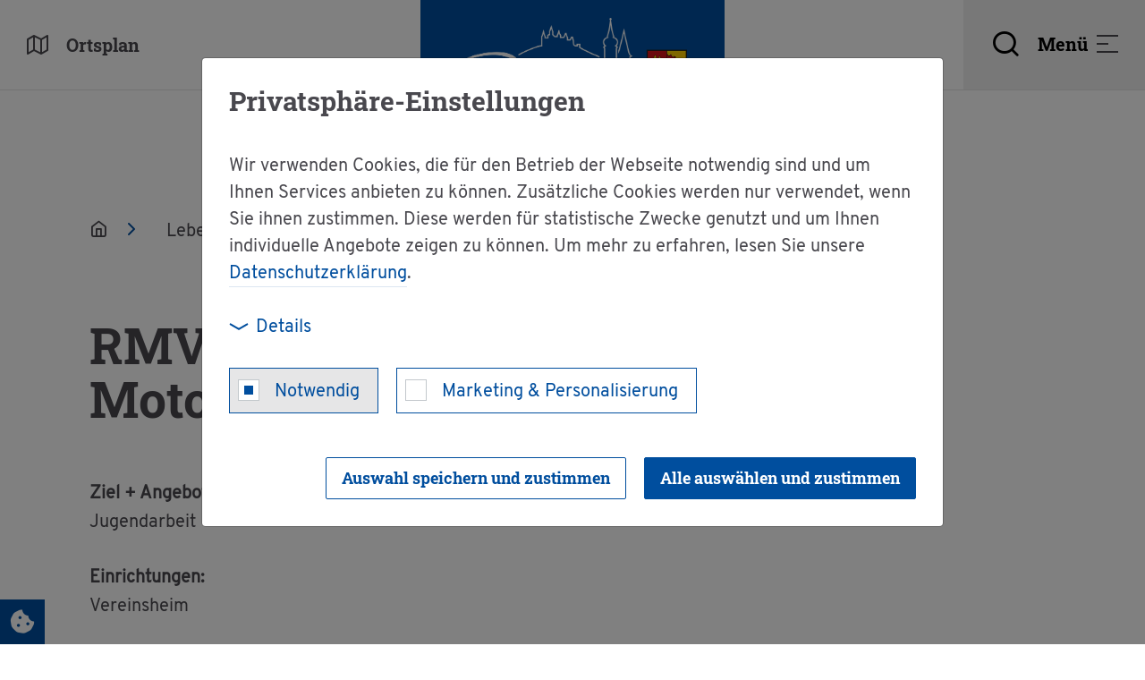

--- FILE ---
content_type: text/html; charset=utf-8
request_url: https://www.gemeinde-bisingen.de/leben/vereine/detailansicht/fuid/52/fcat/motorsport/club/rmv-bisingen-rad-und-motorsportverein-bisingen/
body_size: 10153
content:
<!DOCTYPE html>
<html lang="de">
<head>

<meta charset="utf-8">
<!-- 
	Made by weber.digital (C) 2020

	This website is powered by TYPO3 - inspiring people to share!
	TYPO3 is a free open source Content Management Framework initially created by Kasper Skaarhoj and licensed under GNU/GPL.
	TYPO3 is copyright 1998-2025 of Kasper Skaarhoj. Extensions are copyright of their respective owners.
	Information and contribution at https://typo3.org/
-->


<link rel="icon" href="/fileadmin/images/favicon.ico" type="image/vnd.microsoft.icon">

<meta name="generator" content="TYPO3 CMS">
<meta name="viewport" content="width=device-width, height=device-height, initial-scale=1.0, maximum-scale=1.0, user-scalable=0">
<meta name="twitter:card" content="summary">


<link rel="stylesheet" href="/fileadmin/css/feather.css?1632833005" media="all">
<link rel="stylesheet" href="/fileadmin/css/main.css?1740587421" media="all">
<link rel="stylesheet" href="/typo3conf/ext/wes_maps/Resources/Public/Css/bootstrap-treeview.css?1632127814" media="all">
<link rel="stylesheet" href="/typo3conf/ext/wes_maps/Resources/Public/Css/styles_frontend.css?1678461926" media="all">
<link rel="stylesheet" href="/typo3conf/ext/wes_maps/Resources/Public/Css/linearicons.css?1632127815" media="all">




<script src="/fileadmin/javascript/libs/jquery.min.js?1581001954"></script>
<script src="/fileadmin/javascript/libs/bootstrap.bundle.min.js?1581002467"></script>
<script src="/typo3conf/ext/wes_maps/Resources/Public/JavaScript/bootstrap-treeview.js?1635867859"></script>
<script src="/typo3conf/ext/wes_maps/Resources/Public/JavaScript/infobubble.js?1632127820"></script>
<script src="/typo3conf/ext/wes_maps/Resources/Public/JavaScript/mustache.min.js?1632127819"></script>
<script src="/fileadmin/ext/wes_maps/javascript/wes_maps.js?1727261416"></script>
<script src="/typo3conf/ext/wes_maps/Resources/Public/JavaScript/wes_maps_extend.js?1632127815"></script>



<base href="https://www.gemeinde-bisingen.de/"><title>Gemeinde Bisingen: Verein: RMV Bisingen - Rad- und Motorsportverein Bisingen</title>



<script type="text/plain" data-ignore="1" data-dp-cookieDesc="layout">
    


                <div class="h2 title">Privatsphäre-Einstellungen</div>

                <p class="bodytext">
                    Wir verwenden Cookies, die für den Betrieb der Webseite notwendig sind und um Ihnen Services anbieten zu können. Zusätzliche Cookies werden nur verwendet, wenn Sie ihnen zustimmen. Diese werden für statistische Zwecke genutzt und um Ihnen individuelle Angebote zeigen zu können. Um mehr zu erfahren, lesen Sie unsere <a href="/datenschutz/" target="_blank" rel="noopener noreferrer nofollow">Datenschutzerklärung</a>.
                </p>
            



</script>
<script type="text/plain" data-ignore="1" data-dp-cookieSelect="layout">
    

<div class="dp--cookie-check">

    <div class="custom-control custom-control-inline custom-checkbox"><input
                disabled="disabled"
                class="custom-control-input dp--check-box"
                id="dp--cookie-require"
                type="checkbox"
                value=""
                checked="checked"
            /><label for="dp--cookie-require" class="custom-control-label">
                Notwendig
            </label></div><div class="custom-control custom-control-inline custom-checkbox"><input
                id="dp--cookie-marketing"
                class="custom-control-input dp--check-box"
                value=""
                name="dp--cookie-marketing"
                
            /><label for="dp--cookie-marketing" class="custom-control-label">
                Marketing &amp; Personalisierung
            </label></div>
</div>

</script>
<script type="text/plain" data-ignore="1" data-dp-cookieDetails="layout">
    

<div class="detailsBtnContainer">
    <button class="btn btn-link collapsed" type="button" data-toggle="collapse" data-target="#cookieConsentDetailsCollapse" aria-expanded="false" aria-controls="cookieConsentDetailsCollapse">
        <span class="icon"></span>Details
    </button>
</div>
<div class="collapse" id="cookieConsentDetailsCollapse">
    
                <p class="bodytext">
                    <br>
                    Mit dem Klick auf «Alle auswählen und zustimmen» stimmen Sie dem Gebrauch der Cookies zu.
                    Um Ihre Privatsphäre-Einstellungen anzupassen, wählen Sie die gewünschten Checkboxen aus und klicken Sie auf «Auswahl speichern und zustimmen».
                </p>

                <h3 class="cookieGroupTitle">Notwendig</h3>
                <p class="bodytext">
                    Wir setzen Cookies ein um den Betrieb der Website aufrecht zu erhalten. Beispielsweise um Ihnen dauerhaft die richtige Sprache zur Verfügung zu stellen.
                </p>

                <h3 class="cookieGroupTitle">Marketing &amp; Personalisierung</h3>
                <p class="bodytext">
                    Wir nutzen diese Cookies, um Ihnen maßgeschneiderte Angebote anzuzeigen, während Sie im Internet surfen. Damit dies funktioniert, teilen wir möglicherweise einige Ihrer Suchdaten mit Online Advertisern wie z.B. Google Ads. Wir speichern einige Ihrer Einstellungen, um Ihnen personalisierte Inhalte, die Ihren Interessen entsprechen, bieten zu können.
                </p>
            
</div>

</script>
<script type="text/javascript" data-ignore="1">
    window.cookieconsent_options = {
        js: '/fileadmin/ext/dp_cookieconsent/javascript/cookieconsent.js',
        css: '',
        dpCSS: '',
        overlay: {
            notice: false,
            box: {
                background: 'rgba(0,0,0,.8)',
                text: '#fff'
            },
            btn: {
                background: '#b81839',
                text: '#fff'
            }
        },
        content: {
            message:'Diese Website benutzt Cookies, die für den technischen Betrieb der Website erforderlich sind und stets gesetzt werden. Andere Cookies, um Inhalte und Anzeigen zu personalisieren und die Zugriffe auf unsere Website zu analysieren, werden nur mit Ihrer Zustimmung gesetzt. Außerdem geben wir Informationen zu Ihrer Verwendung unserer Website an unsere Partner für soziale Medien, Werbung und Analysen weiter.',
            dismiss:'Cookies zulassen!',
            allow:'Auswahl speichern und zustimmen',
            'allow-all': 'Alle auswählen und zustimmen',
            deny: 'Ablehnen',
            link:'Mehr Infos',
            href:'/datenschutz/',
            target:'_blank',
            policy: 'Cookies',

            dpRequire: 'Notwendig',
            dpStatistik: 'Statistiken',
            dpMarketing: 'Marketing',

            media: {
                notice: 'Cookie-Hinweis',
                desc: 'Durch das Laden dieser Ressource wird eine Verbindung zu externen Servern hergestellt, die Cookies und andere Tracking-Technologien verwenden, um die Benutzererfahrung zu personalisieren und zu verbessern. Weitere Informationen finden Sie in unserer Datenschutzerklärung.',
                btn: 'Erlaube Cookies und lade diese Ressource',
            },
        },
        enabled: true,
        autoOpen: true || false,
        layout: 'dpextend',
        theme: 'edgeless',
        position: 'bottom-right',
        type: 'opt-in',
        revokable: false,
        checkboxes: {"marketing":"false"},
        dismissOnScroll: parseInt('')||false,
        palette: {
            popup: {
                background: 'rgba(0,0,0,.8)',
                text: '#fff'
            },
            button: {
                background: '#b81839',
                text: '#fff',
            }
        }
    };
</script>
<script type="text/javascript" data-ignore="1" defer src="/fileadmin/ext/dp_cookieconsent/javascript/cookie.js"></script>
<!-- End Cookie Consent plugin -->

<link rel="canonical" href="https://www.gemeinde-bisingen.de/leben/vereine/detailansicht/fuid/52/fcat/motorsport/club/rmv-bisingen-rad-und-motorsportverein-bisingen/"/>

</head>
<body class="hyphenate">
<ul id="skipLinks">
    <li>
        <a href="#navigation">Zur Navigation springen</a>
    </li>
    <li>
        <a href="#content">Zum Inhalt springen</a>
    </li>
</ul>

<a href="#" class="cookieConsentRevoke" id="cookieConsentButtonContainer">
    <span class="icon-cookie-bite-solid"></span>
</a>

<div id="pageContainer">
    <div id="page">
        <div id="headerContainer">
            <header id="header">
    <div class="headerContainerWrap">
        <div class="headerContainer">
            <div class="linksContainer">
                <a href="/service/interaktiver-ortsplan/">
                    <div class="cityMapContainer">
                        <span class="fe fe-map"></span>
                        <span>Ortsplan</span>
                    </div>
                </a>
            </div>

            <div class="logoContainer">
                <a class="navbar-brand" href="/">
                    <img src="fileadmin/images/bisingen_logo_weiss.png" alt="Bisingen Logo" class="logo">
                </a>
            </div>

            <button id="navigation" class="headerMainContainer collapsed"
                aria-expanded="false" aria-haspopup="true" aria-controls="navOverlayContainer"
                data-toggle="collapse" data-target="#navOverlayContainer">
                <span class="searchToggleContainer">
                    <span class="fe fe-search"></span>
                </span>
                <span class="menuText">Menü</span>
                <span class="navigationToggleContainer">
                    <span class="menuIcon">
                        <span></span>
                        <span></span>
                        <span></span>
                    </span>
                    <span class="cross"></span>
                </span>
            </button>
        </div>
    </div>
</header>

<div id="scrolledMenuToggleContainer">
    <div class="scrolledMenu">
        <div class="linksContainer">
            <a tabindex="-1" href="/service/interaktiver-ortsplan/">
                <div class="cityMapContainer">
                    <span class="fe fe-map"></span>
                    <span>Ortsplan</span>
                </div>
            </a>
        </div>

        <div class="logoContainer">
            <a tabindex="-1" class="navbar-brand" href="/">
                <img src="fileadmin/images/bisingen_logo_weiss.png" alt="Bisingen Logo" class="logo">
            </a>
        </div>

        <div class="headerMainContainer collapsed" data-toggle="collapse" data-target="#navOverlayContainer">
            <div class="searchToggleContainer">
                <span class="fe fe-search"></span>
            </div>

            <span class="menuText">Menü</span>

            <div class="navigationToggleContainer">
                <span class="menuIcon">
                    <span></span>
                    <span></span>
                    <span></span>
                </span>
                <span class="cross"></span>
            </div>
        </div>
    </div>
</div>

<div id="navOverlayContainer" class="collapse">
    <div class="navbarContainer">
        <nav id="mainNavigationContainer" class="navbar">
            <ul id="mainNavigation" class="navbar-nav level1"><li class="nav-item hasSub active"><a href="/leben/" class="nav-link" role="button">Leben</a><button type="button" name="button" class="nextLevel">
                            <span class="fe fe-chevron-right"></span>
                        </button>                        <ul class="nav level2">
                        <li class="nav-item backLinkContainer">
                            <button type="button" name="button" class="prevLevel">
                                <span class="fe fe-chevron-left"></span>
                                <span class="nav-link">Leben</span>
                            </button>
                        </li><li class="nav-item"><a href="/leben/familienfreundliche-gemeinde/" class="nav-link" role="button">Familienfreundliche Gemeinde</a><ul class="nav level3">
                <li class="nav-item backLinkContainer">
                    <button type="button" name="button" class="prevLevel">
                        <span class="fe fe-chevron-left"></span>
                        <span class="nav-link">Familienfreundliche Gemeinde</span>
                    </button>
                </li></ul></li><li class="nav-item hasSub"><a href="/leben/kinder-jugend/" class="nav-link" role="button">Kinder & Jugend</a><button type="button" name="button" class="nextLevel">
                            <span class="fe fe-chevron-right"></span>
                        </button>                <ul class="nav level3">
                <li class="nav-item backLinkContainer">
                    <button type="button" name="button" class="prevLevel">
                        <span class="fe fe-chevron-left"></span>
                        <span class="nav-link">Kinder & Jugend</span>
                    </button>
                </li><li class="nav-item"><a href="/leben/kinder-jugend/kindertageseinrichtungen/" class="nav-link" role="button">Kindertageseinrichtungen</a><ul class="nav level4">
                <li class="nav-item backLinkContainer">
                    <button type="button" name="button" class="prevLevel">
                        <span class="fe fe-chevron-left"></span>
                        <span class="nav-link">Kindertageseinrichtungen</span>
                    </button>
                </li></ul></li><li class="nav-item"><a href="/leben/kinder-jugend/schulzentrum/" class="nav-link" role="button">Schulzentrum</a><ul class="nav level4">
                <li class="nav-item backLinkContainer">
                    <button type="button" name="button" class="prevLevel">
                        <span class="fe fe-chevron-left"></span>
                        <span class="nav-link">Schulzentrum</span>
                    </button>
                </li></ul></li><li class="nav-item"><a href="/leben/kinder-jugend/musikschule/" class="nav-link" role="button">Musikschule</a><ul class="nav level4">
                <li class="nav-item backLinkContainer">
                    <button type="button" name="button" class="prevLevel">
                        <span class="fe fe-chevron-left"></span>
                        <span class="nav-link">Musikschule</span>
                    </button>
                </li></ul></li><li class="nav-item"><a href="/leben/kinder-jugend/spielplaetze/" class="nav-link" role="button">Spielplätze</a><ul class="nav level4">
                <li class="nav-item backLinkContainer">
                    <button type="button" name="button" class="prevLevel">
                        <span class="fe fe-chevron-left"></span>
                        <span class="nav-link">Spielplätze</span>
                    </button>
                </li></ul></li><li class="nav-item"><a href="/elterntreff/" class="nav-link" role="button">Elterntreff</a><ul class="nav level4">
                <li class="nav-item backLinkContainer">
                    <button type="button" name="button" class="prevLevel">
                        <span class="fe fe-chevron-left"></span>
                        <span class="nav-link">Elterntreff</span>
                    </button>
                </li></ul></li><li class="nav-item"><a href="/leben/kinder-jugend/kinder-und-jugendbuero/" class="nav-link" role="button">Kinder- und Jugendbüro</a><ul class="nav level4">
                <li class="nav-item backLinkContainer">
                    <button type="button" name="button" class="prevLevel">
                        <span class="fe fe-chevron-left"></span>
                        <span class="nav-link">Kinder- und Jugendbüro</span>
                    </button>
                </li></ul></li><li class="nav-item"><a href="/leben/kinder-jugend/kernzeitraben/" class="nav-link" role="button">Kernzeitraben</a><ul class="nav level4">
                <li class="nav-item backLinkContainer">
                    <button type="button" name="button" class="prevLevel">
                        <span class="fe fe-chevron-left"></span>
                        <span class="nav-link">Kernzeitraben</span>
                    </button>
                </li></ul></li></ul></li><li class="nav-item"><a href="/leben/seniorinnen-und-senioren/" class="nav-link" role="button">Seniorinnen und Senioren</a><ul class="nav level3">
                <li class="nav-item backLinkContainer">
                    <button type="button" name="button" class="prevLevel">
                        <span class="fe fe-chevron-left"></span>
                        <span class="nav-link">Seniorinnen und Senioren</span>
                    </button>
                </li></ul></li><li class="nav-item hasSub"><a href="/leben/gesundheit/" class="nav-link" role="button">Gesundheit</a><button type="button" name="button" class="nextLevel">
                            <span class="fe fe-chevron-right"></span>
                        </button>                <ul class="nav level3">
                <li class="nav-item backLinkContainer">
                    <button type="button" name="button" class="prevLevel">
                        <span class="fe fe-chevron-left"></span>
                        <span class="nav-link">Gesundheit</span>
                    </button>
                </li><li class="nav-item"><a href="/leben/gesundheit/aerzte/" class="nav-link" role="button">Ärzte</a><ul class="nav level4">
                <li class="nav-item backLinkContainer">
                    <button type="button" name="button" class="prevLevel">
                        <span class="fe fe-chevron-left"></span>
                        <span class="nav-link">Ärzte</span>
                    </button>
                </li></ul></li><li class="nav-item"><a href="/leben/gesundheit/apotheken/" class="nav-link" role="button">Apotheken</a><ul class="nav level4">
                <li class="nav-item backLinkContainer">
                    <button type="button" name="button" class="prevLevel">
                        <span class="fe fe-chevron-left"></span>
                        <span class="nav-link">Apotheken</span>
                    </button>
                </li></ul></li></ul></li><li class="nav-item hasSub"><a href="/leben/bauen-wohnen/" class="nav-link" role="button">Bauen & Wohnen</a><button type="button" name="button" class="nextLevel">
                            <span class="fe fe-chevron-right"></span>
                        </button>                <ul class="nav level3">
                <li class="nav-item backLinkContainer">
                    <button type="button" name="button" class="prevLevel">
                        <span class="fe fe-chevron-left"></span>
                        <span class="nav-link">Bauen & Wohnen</span>
                    </button>
                </li><li class="nav-item"><a href="/leben/bauen-wohnen/neubaugebiete/" class="nav-link" role="button">Bauplätze der Kommune</a><ul class="nav level4">
                <li class="nav-item backLinkContainer">
                    <button type="button" name="button" class="prevLevel">
                        <span class="fe fe-chevron-left"></span>
                        <span class="nav-link">Bauplätze der Kommune</span>
                    </button>
                </li></ul></li><li class="nav-item"><a href="/leben/bauen-wohnen/bauplaetze-von-privat/" class="nav-link" role="button">Privatbauplätze</a><ul class="nav level4">
                <li class="nav-item backLinkContainer">
                    <button type="button" name="button" class="prevLevel">
                        <span class="fe fe-chevron-left"></span>
                        <span class="nav-link">Privatbauplätze</span>
                    </button>
                </li></ul></li><li class="nav-item"><a href="/leben/bauen-wohnen/foerderprogramme/" class="nav-link" role="button">Förderprogramme</a><ul class="nav level4">
                <li class="nav-item backLinkContainer">
                    <button type="button" name="button" class="prevLevel">
                        <span class="fe fe-chevron-left"></span>
                        <span class="nav-link">Förderprogramme</span>
                    </button>
                </li></ul></li></ul></li><li class="nav-item hasSub"><a href="/leben/freizeit/" class="nav-link" role="button">Freizeit</a><button type="button" name="button" class="nextLevel">
                            <span class="fe fe-chevron-right"></span>
                        </button>                <ul class="nav level3">
                <li class="nav-item backLinkContainer">
                    <button type="button" name="button" class="prevLevel">
                        <span class="fe fe-chevron-left"></span>
                        <span class="nav-link">Freizeit</span>
                    </button>
                </li><li class="nav-item"><a href="/leben/freizeit/buergerhaeuser/" class="nav-link" role="button">Bürgerhäuser</a><ul class="nav level4">
                <li class="nav-item backLinkContainer">
                    <button type="button" name="button" class="prevLevel">
                        <span class="fe fe-chevron-left"></span>
                        <span class="nav-link">Bürgerhäuser</span>
                    </button>
                </li></ul></li><li class="nav-item"><a href="/leben/freizeit/hohenzollernhalle/" class="nav-link" role="button">Hohenzollernhalle</a><ul class="nav level4">
                <li class="nav-item backLinkContainer">
                    <button type="button" name="button" class="prevLevel">
                        <span class="fe fe-chevron-left"></span>
                        <span class="nav-link">Hohenzollernhalle</span>
                    </button>
                </li></ul></li><li class="nav-item"><a href="/leben/freizeit/gemeindehallen/" class="nav-link" role="button">Gemeindehallen</a><ul class="nav level4">
                <li class="nav-item backLinkContainer">
                    <button type="button" name="button" class="prevLevel">
                        <span class="fe fe-chevron-left"></span>
                        <span class="nav-link">Gemeindehallen</span>
                    </button>
                </li></ul></li><li class="nav-item"><a href="/leben/freizeit/sportanlagen/" class="nav-link" role="button">Sportanlagen</a><ul class="nav level4">
                <li class="nav-item backLinkContainer">
                    <button type="button" name="button" class="prevLevel">
                        <span class="fe fe-chevron-left"></span>
                        <span class="nav-link">Sportanlagen</span>
                    </button>
                </li></ul></li><li class="nav-item"><a href="/leben/freizeit/sporthalle/" class="nav-link" role="button">Sporthalle</a><ul class="nav level4">
                <li class="nav-item backLinkContainer">
                    <button type="button" name="button" class="prevLevel">
                        <span class="fe fe-chevron-left"></span>
                        <span class="nav-link">Sporthalle</span>
                    </button>
                </li></ul></li></ul></li><li class="nav-item"><a href="/leben/gemeindebuecherei/" class="nav-link" role="button">Gemeindebücherei</a><ul class="nav level3">
                <li class="nav-item backLinkContainer">
                    <button type="button" name="button" class="prevLevel">
                        <span class="fe fe-chevron-left"></span>
                        <span class="nav-link">Gemeindebücherei</span>
                    </button>
                </li></ul></li><li class="nav-item"><a href="/leben/volkshochschule/" class="nav-link" role="button">Volkshochschule</a><ul class="nav level3">
                <li class="nav-item backLinkContainer">
                    <button type="button" name="button" class="prevLevel">
                        <span class="fe fe-chevron-left"></span>
                        <span class="nav-link">Volkshochschule</span>
                    </button>
                </li></ul></li><li class="nav-item"><a href="/leben/soziale-einrichtungen/" class="nav-link" role="button">Soziale Einrichtungen</a><ul class="nav level3">
                <li class="nav-item backLinkContainer">
                    <button type="button" name="button" class="prevLevel">
                        <span class="fe fe-chevron-left"></span>
                        <span class="nav-link">Soziale Einrichtungen</span>
                    </button>
                </li></ul></li><li class="nav-item"><a href="/leben/kirchen/" class="nav-link" role="button">Kirchen</a><ul class="nav level3">
                <li class="nav-item backLinkContainer">
                    <button type="button" name="button" class="prevLevel">
                        <span class="fe fe-chevron-left"></span>
                        <span class="nav-link">Kirchen</span>
                    </button>
                </li></ul></li><li class="nav-item active"><a href="/leben/vereine/" class="nav-link" role="button">Vereine</a><ul class="nav level3">
                <li class="nav-item backLinkContainer">
                    <button type="button" name="button" class="prevLevel">
                        <span class="fe fe-chevron-left"></span>
                        <span class="nav-link">Vereine</span>
                    </button>
                </li></ul></li></ul></li><li class="nav-item hasSub"><a href="/schaffen/" class="nav-link" role="button">Arbeiten</a><button type="button" name="button" class="nextLevel">
                            <span class="fe fe-chevron-right"></span>
                        </button>                        <ul class="nav level2">
                        <li class="nav-item backLinkContainer">
                            <button type="button" name="button" class="prevLevel">
                                <span class="fe fe-chevron-left"></span>
                                <span class="nav-link">Arbeiten</span>
                            </button>
                        </li><li class="nav-item"><a href="/schaffen/standort-bisingen/" class="nav-link" role="button">Standort Bisingen</a><ul class="nav level3">
                <li class="nav-item backLinkContainer">
                    <button type="button" name="button" class="prevLevel">
                        <span class="fe fe-chevron-left"></span>
                        <span class="nav-link">Standort Bisingen</span>
                    </button>
                </li></ul></li><li class="nav-item"><a href="/schaffen/gewerbliche-bauplaetze/" class="nav-link" role="button">Gewerbliche Bauplätze</a><ul class="nav level3">
                <li class="nav-item backLinkContainer">
                    <button type="button" name="button" class="prevLevel">
                        <span class="fe fe-chevron-left"></span>
                        <span class="nav-link">Gewerbliche Bauplätze</span>
                    </button>
                </li></ul></li><li class="nav-item"><a href="/schaffen/ausschreibungen/" class="nav-link" role="button">Ausschreibungen</a><ul class="nav level3">
                <li class="nav-item backLinkContainer">
                    <button type="button" name="button" class="prevLevel">
                        <span class="fe fe-chevron-left"></span>
                        <span class="nav-link">Ausschreibungen</span>
                    </button>
                </li></ul></li><li class="nav-item"><a href="/schaffen/foerdermoeglichkeiten/" class="nav-link" role="button">Fördermöglichkeiten</a><ul class="nav level3">
                <li class="nav-item backLinkContainer">
                    <button type="button" name="button" class="prevLevel">
                        <span class="fe fe-chevron-left"></span>
                        <span class="nav-link">Fördermöglichkeiten</span>
                    </button>
                </li></ul></li><li class="nav-item"><a href="/schaffen/hgv/" class="nav-link" role="button">HGV</a><ul class="nav level3">
                <li class="nav-item backLinkContainer">
                    <button type="button" name="button" class="prevLevel">
                        <span class="fe fe-chevron-left"></span>
                        <span class="nav-link">HGV</span>
                    </button>
                </li></ul></li><li class="nav-item"><a href="/interkommunales-gewerbegebiet/" class="nav-link" role="button">Mögliches interkommunales Gewerbegebiet</a><ul class="nav level3">
                <li class="nav-item backLinkContainer">
                    <button type="button" name="button" class="prevLevel">
                        <span class="fe fe-chevron-left"></span>
                        <span class="nav-link">Mögliches interkommunales Gewerbegebiet</span>
                    </button>
                </li></ul></li><li class="nav-item"><a href="/schaffen/stellenangebote/" class="nav-link" role="button">Stellenangebote</a><ul class="nav level3">
                <li class="nav-item backLinkContainer">
                    <button type="button" name="button" class="prevLevel">
                        <span class="fe fe-chevron-left"></span>
                        <span class="nav-link">Stellenangebote</span>
                    </button>
                </li></ul></li></ul></li><li class="nav-item hasSub"><a href="/entdecken/" class="nav-link" role="button">Entdecken</a><button type="button" name="button" class="nextLevel">
                            <span class="fe fe-chevron-right"></span>
                        </button>                        <ul class="nav level2">
                        <li class="nav-item backLinkContainer">
                            <button type="button" name="button" class="prevLevel">
                                <span class="fe fe-chevron-left"></span>
                                <span class="nav-link">Entdecken</span>
                            </button>
                        </li><li class="nav-item hasSub"><a href="/entdecken/sehenswertes/" class="nav-link" role="button">Sehenswertes</a><button type="button" name="button" class="nextLevel">
                            <span class="fe fe-chevron-right"></span>
                        </button>                <ul class="nav level3">
                <li class="nav-item backLinkContainer">
                    <button type="button" name="button" class="prevLevel">
                        <span class="fe fe-chevron-left"></span>
                        <span class="nav-link">Sehenswertes</span>
                    </button>
                </li><li class="nav-item"><a href="/entdecken/sehenswertes/burg-hohenzollern/" class="nav-link" role="button">Burg Hohenzollern</a><ul class="nav level4">
                <li class="nav-item backLinkContainer">
                    <button type="button" name="button" class="prevLevel">
                        <span class="fe fe-chevron-left"></span>
                        <span class="nav-link">Burg Hohenzollern</span>
                    </button>
                </li></ul></li><li class="nav-item"><a href="/entdecken/sehenswertes/museum-kz-bisingen/" class="nav-link" role="button">Museum KZ Bisingen</a><ul class="nav level4">
                <li class="nav-item backLinkContainer">
                    <button type="button" name="button" class="prevLevel">
                        <span class="fe fe-chevron-left"></span>
                        <span class="nav-link">Museum KZ Bisingen</span>
                    </button>
                </li></ul></li><li class="nav-item"><a href="/entdecken/sehenswertes/bisinger-fasnet/" class="nav-link" role="button">Bisinger Fasnet</a><ul class="nav level4">
                <li class="nav-item backLinkContainer">
                    <button type="button" name="button" class="prevLevel">
                        <span class="fe fe-chevron-left"></span>
                        <span class="nav-link">Bisinger Fasnet</span>
                    </button>
                </li></ul></li><li class="nav-item"><a href="/entdecken/sehenswertes/feiern-in-bisingen/" class="nav-link" role="button">Feiern in Bisingen</a><ul class="nav level4">
                <li class="nav-item backLinkContainer">
                    <button type="button" name="button" class="prevLevel">
                        <span class="fe fe-chevron-left"></span>
                        <span class="nav-link">Feiern in Bisingen</span>
                    </button>
                </li></ul></li><li class="nav-item"><a href="/entdecken/sehenswertes/natur-landschaft/" class="nav-link" role="button">Natur & Landschaft</a><ul class="nav level4">
                <li class="nav-item backLinkContainer">
                    <button type="button" name="button" class="prevLevel">
                        <span class="fe fe-chevron-left"></span>
                        <span class="nav-link">Natur & Landschaft</span>
                    </button>
                </li></ul></li></ul></li><li class="nav-item hasSub"><a href="/entdecken/das-ist-bisingen/" class="nav-link" role="button">Das ist Bisingen</a><button type="button" name="button" class="nextLevel">
                            <span class="fe fe-chevron-right"></span>
                        </button>                <ul class="nav level3">
                <li class="nav-item backLinkContainer">
                    <button type="button" name="button" class="prevLevel">
                        <span class="fe fe-chevron-left"></span>
                        <span class="nav-link">Das ist Bisingen</span>
                    </button>
                </li><li class="nav-item hasSub"><a href="/entdecken/das-ist-bisingen/ortsteile/" class="nav-link" role="button">Ortsteile</a><button type="button" name="button" class="nextLevel">
                            <span class="fe fe-chevron-right"></span>
                        </button>                <ul class="nav level4">
                <li class="nav-item backLinkContainer">
                    <button type="button" name="button" class="prevLevel">
                        <span class="fe fe-chevron-left"></span>
                        <span class="nav-link">Ortsteile</span>
                    </button>
                </li><li class="nav-item"><a href="/entdecken/das-ist-bisingen/ortsteile/bisingen/" class="nav-link" role="button">Bisingen</a><ul class="nav level4">
                <li class="nav-item backLinkContainer">
                    <button type="button" name="button" class="prevLevel">
                        <span class="fe fe-chevron-left"></span>
                        <span class="nav-link">Bisingen</span>
                    </button>
                </li></ul></li><li class="nav-item"><a href="/entdecken/das-ist-bisingen/ortsteile/steinhofen/" class="nav-link" role="button">Steinhofen</a><ul class="nav level4">
                <li class="nav-item backLinkContainer">
                    <button type="button" name="button" class="prevLevel">
                        <span class="fe fe-chevron-left"></span>
                        <span class="nav-link">Steinhofen</span>
                    </button>
                </li></ul></li><li class="nav-item"><a href="/entdecken/das-ist-bisingen/ortsteile/thanheim/" class="nav-link" role="button">Thanheim</a><ul class="nav level4">
                <li class="nav-item backLinkContainer">
                    <button type="button" name="button" class="prevLevel">
                        <span class="fe fe-chevron-left"></span>
                        <span class="nav-link">Thanheim</span>
                    </button>
                </li></ul></li><li class="nav-item"><a href="/entdecken/das-ist-bisingen/ortsteile/wessingen/" class="nav-link" role="button">Wessingen</a><ul class="nav level4">
                <li class="nav-item backLinkContainer">
                    <button type="button" name="button" class="prevLevel">
                        <span class="fe fe-chevron-left"></span>
                        <span class="nav-link">Wessingen</span>
                    </button>
                </li></ul></li><li class="nav-item"><a href="/entdecken/das-ist-bisingen/ortsteile/zimmern/" class="nav-link" role="button">Zimmern</a><ul class="nav level4">
                <li class="nav-item backLinkContainer">
                    <button type="button" name="button" class="prevLevel">
                        <span class="fe fe-chevron-left"></span>
                        <span class="nav-link">Zimmern</span>
                    </button>
                </li></ul></li></ul></li><li class="nav-item"><a href="/entdecken/das-ist-bisingen/zahlen-und-fakten/" class="nav-link" role="button">Zahlen und Fakten</a><ul class="nav level4">
                <li class="nav-item backLinkContainer">
                    <button type="button" name="button" class="prevLevel">
                        <span class="fe fe-chevron-left"></span>
                        <span class="nav-link">Zahlen und Fakten</span>
                    </button>
                </li></ul></li></ul></li><li class="nav-item"><a href="/entdecken/geschichte/" class="nav-link" role="button">Geschichte</a><ul class="nav level3">
                <li class="nav-item backLinkContainer">
                    <button type="button" name="button" class="prevLevel">
                        <span class="fe fe-chevron-left"></span>
                        <span class="nav-link">Geschichte</span>
                    </button>
                </li></ul></li><li class="nav-item"><a href="/entdecken/gastronomie/" class="nav-link" role="button">Gastronomie</a><ul class="nav level3">
                <li class="nav-item backLinkContainer">
                    <button type="button" name="button" class="prevLevel">
                        <span class="fe fe-chevron-left"></span>
                        <span class="nav-link">Gastronomie</span>
                    </button>
                </li></ul></li><li class="nav-item hasSub"><a href="/entdecken/wandern/" class="nav-link" role="button">Wandern</a><button type="button" name="button" class="nextLevel">
                            <span class="fe fe-chevron-right"></span>
                        </button>                <ul class="nav level3">
                <li class="nav-item backLinkContainer">
                    <button type="button" name="button" class="prevLevel">
                        <span class="fe fe-chevron-left"></span>
                        <span class="nav-link">Wandern</span>
                    </button>
                </li><li class="nav-item"><a href="/entdecken/wandern/rund-um-die-burg/" class="nav-link" role="button">Rund um die Burg</a><ul class="nav level4">
                <li class="nav-item backLinkContainer">
                    <button type="button" name="button" class="prevLevel">
                        <span class="fe fe-chevron-left"></span>
                        <span class="nav-link">Rund um die Burg</span>
                    </button>
                </li></ul></li><li class="nav-item"><a href="/entdecken/wandern/hohenzollern-runde/" class="nav-link" role="button">Hohenzollern-Runde</a><ul class="nav level4">
                <li class="nav-item backLinkContainer">
                    <button type="button" name="button" class="prevLevel">
                        <span class="fe fe-chevron-left"></span>
                        <span class="nav-link">Hohenzollern-Runde</span>
                    </button>
                </li></ul></li><li class="nav-item"><a href="/entdecken/wandern/kaiserweg-bisingen/" class="nav-link" role="button">Kaiserweg Bisingen</a><ul class="nav level4">
                <li class="nav-item backLinkContainer">
                    <button type="button" name="button" class="prevLevel">
                        <span class="fe fe-chevron-left"></span>
                        <span class="nav-link">Kaiserweg Bisingen</span>
                    </button>
                </li></ul></li><li class="nav-item"><a href="/entdecken/wandern/rundweg-zeller-horn/" class="nav-link" role="button">Rundweg Zeller Horn</a><ul class="nav level4">
                <li class="nav-item backLinkContainer">
                    <button type="button" name="button" class="prevLevel">
                        <span class="fe fe-chevron-left"></span>
                        <span class="nav-link">Rundweg Zeller Horn</span>
                    </button>
                </li></ul></li><li class="nav-item"><a href="/entdecken/wandern/bisinger-berg/" class="nav-link" role="button">Bisinger Berg</a><ul class="nav level4">
                <li class="nav-item backLinkContainer">
                    <button type="button" name="button" class="prevLevel">
                        <span class="fe fe-chevron-left"></span>
                        <span class="nav-link">Bisinger Berg</span>
                    </button>
                </li></ul></li><li class="nav-item"><a href="/entdecken/wandern/burgruine-ror/" class="nav-link" role="button">Burgruine Ror</a><ul class="nav level4">
                <li class="nav-item backLinkContainer">
                    <button type="button" name="button" class="prevLevel">
                        <span class="fe fe-chevron-left"></span>
                        <span class="nav-link">Burgruine Ror</span>
                    </button>
                </li></ul></li><li class="nav-item"><a href="/entdecken/wandern/talweg/" class="nav-link" role="button">Talweg</a><ul class="nav level4">
                <li class="nav-item backLinkContainer">
                    <button type="button" name="button" class="prevLevel">
                        <span class="fe fe-chevron-left"></span>
                        <span class="nav-link">Talweg</span>
                    </button>
                </li></ul></li></ul></li><li class="nav-item"><a href="/entdecken/partnerschaft/" class="nav-link" role="button">Partnerschaft</a><ul class="nav level3">
                <li class="nav-item backLinkContainer">
                    <button type="button" name="button" class="prevLevel">
                        <span class="fe fe-chevron-left"></span>
                        <span class="nav-link">Partnerschaft</span>
                    </button>
                </li></ul></li></ul></li><li class="nav-item hasSub"><a href="/service/" class="nav-link" role="button">Service</a><button type="button" name="button" class="nextLevel">
                            <span class="fe fe-chevron-right"></span>
                        </button>                        <ul class="nav level2">
                        <li class="nav-item backLinkContainer">
                            <button type="button" name="button" class="prevLevel">
                                <span class="fe fe-chevron-left"></span>
                                <span class="nav-link">Service</span>
                            </button>
                        </li><li class="nav-item"><a href="/service/grusswort/" class="nav-link" role="button">Grußwort</a><ul class="nav level3">
                <li class="nav-item backLinkContainer">
                    <button type="button" name="button" class="prevLevel">
                        <span class="fe fe-chevron-left"></span>
                        <span class="nav-link">Grußwort</span>
                    </button>
                </li></ul></li><li class="nav-item"><a href="/service/einwohnersprechstunde/" class="nav-link" role="button">Einwohnersprechstunde</a><ul class="nav level3">
                <li class="nav-item backLinkContainer">
                    <button type="button" name="button" class="prevLevel">
                        <span class="fe fe-chevron-left"></span>
                        <span class="nav-link">Einwohnersprechstunde</span>
                    </button>
                </li></ul></li><li class="nav-item hasSub"><a href="/service/aktuelles/" class="nav-link" role="button">Aktuelles</a><button type="button" name="button" class="nextLevel">
                            <span class="fe fe-chevron-right"></span>
                        </button>                <ul class="nav level3">
                <li class="nav-item backLinkContainer">
                    <button type="button" name="button" class="prevLevel">
                        <span class="fe fe-chevron-left"></span>
                        <span class="nav-link">Aktuelles</span>
                    </button>
                </li><li class="nav-item"><a href="/service/aktuelles/starkregengefahrenkarten/" class="nav-link" role="button">Starkregengefahrenkarten</a><ul class="nav level4">
                <li class="nav-item backLinkContainer">
                    <button type="button" name="button" class="prevLevel">
                        <span class="fe fe-chevron-left"></span>
                        <span class="nav-link">Starkregengefahrenkarten</span>
                    </button>
                </li></ul></li><li class="nav-item hasSub"><a href="/service/aktuelles/termine/" class="nav-link" role="button">Veranstaltungen & Termine</a><button type="button" name="button" class="nextLevel">
                            <span class="fe fe-chevron-right"></span>
                        </button>                <ul class="nav level4">
                <li class="nav-item backLinkContainer">
                    <button type="button" name="button" class="prevLevel">
                        <span class="fe fe-chevron-left"></span>
                        <span class="nav-link">Veranstaltungen & Termine</span>
                    </button>
                </li><li class="nav-item"><a href="/service/aktuelles/termine/veranstaltungen/" class="nav-link" role="button">Veranstaltungen</a><ul class="nav level4">
                <li class="nav-item backLinkContainer">
                    <button type="button" name="button" class="prevLevel">
                        <span class="fe fe-chevron-left"></span>
                        <span class="nav-link">Veranstaltungen</span>
                    </button>
                </li></ul></li><li class="nav-item"><a href="/service/aktuelles/termine/gemeinderatssitzungen/" class="nav-link" role="button">Gemeinderatssitzungen</a><ul class="nav level4">
                <li class="nav-item backLinkContainer">
                    <button type="button" name="button" class="prevLevel">
                        <span class="fe fe-chevron-left"></span>
                        <span class="nav-link">Gemeinderatssitzungen</span>
                    </button>
                </li></ul></li></ul></li><li class="nav-item"><a href="/schaffen/ausschreibungen/" class="nav-link" role="button">Ausschreibungen</a><ul class="nav level4">
                <li class="nav-item backLinkContainer">
                    <button type="button" name="button" class="prevLevel">
                        <span class="fe fe-chevron-left"></span>
                        <span class="nav-link">Ausschreibungen</span>
                    </button>
                </li></ul></li><li class="nav-item"><a href="/service/aktuelles/amtsblatt/" class="nav-link" role="button">Nachrichten aus der Gemeinde</a><ul class="nav level4">
                <li class="nav-item backLinkContainer">
                    <button type="button" name="button" class="prevLevel">
                        <span class="fe fe-chevron-left"></span>
                        <span class="nav-link">Nachrichten aus der Gemeinde</span>
                    </button>
                </li></ul></li><li class="nav-item"><a href="/schaffen/stellenangebote/" class="nav-link" role="button">Stellenangebote</a><ul class="nav level4">
                <li class="nav-item backLinkContainer">
                    <button type="button" name="button" class="prevLevel">
                        <span class="fe fe-chevron-left"></span>
                        <span class="nav-link">Stellenangebote</span>
                    </button>
                </li></ul></li><li class="nav-item"><a href="/service/aktuelles/verkehrsrechtliche-anordnungen/" class="nav-link" role="button">Verkehrsrechtliche Anordnungen</a><ul class="nav level4">
                <li class="nav-item backLinkContainer">
                    <button type="button" name="button" class="prevLevel">
                        <span class="fe fe-chevron-left"></span>
                        <span class="nav-link">Verkehrsrechtliche Anordnungen</span>
                    </button>
                </li></ul></li><li class="nav-item"><a href="https://www.maute-areal.de/aktuelles-und-termine/" target="_blank" class="nav-link" role="button" rel="noreferrer">Entwicklung Maute-Areal</a><ul class="nav level4">
                <li class="nav-item backLinkContainer">
                    <button type="button" name="button" class="prevLevel">
                        <span class="fe fe-chevron-left"></span>
                        <span class="nav-link">Entwicklung Maute-Areal</span>
                    </button>
                </li></ul></li><li class="nav-item"><a href="/service/aktuelles/webcam/" class="nav-link" role="button">Webcam</a><ul class="nav level4">
                <li class="nav-item backLinkContainer">
                    <button type="button" name="button" class="prevLevel">
                        <span class="fe fe-chevron-left"></span>
                        <span class="nav-link">Webcam</span>
                    </button>
                </li></ul></li><li class="nav-item"><a href="/service/aktuelles/bundestagswahl-2025/" class="nav-link" role="button">Landtagswahl 2026</a><ul class="nav level4">
                <li class="nav-item backLinkContainer">
                    <button type="button" name="button" class="prevLevel">
                        <span class="fe fe-chevron-left"></span>
                        <span class="nav-link">Landtagswahl 2026</span>
                    </button>
                </li></ul></li><li class="nav-item"><a href="/service/aktuelles/wahlen-2024/" class="nav-link" role="button">Wahlen</a><ul class="nav level4">
                <li class="nav-item backLinkContainer">
                    <button type="button" name="button" class="prevLevel">
                        <span class="fe fe-chevron-left"></span>
                        <span class="nav-link">Wahlen</span>
                    </button>
                </li></ul></li></ul></li><li class="nav-item hasSub"><a href="/service/verwaltung-buergerservice/" class="nav-link" role="button">Verwaltung & Bürgerservice</a><button type="button" name="button" class="nextLevel">
                            <span class="fe fe-chevron-right"></span>
                        </button>                <ul class="nav level3">
                <li class="nav-item backLinkContainer">
                    <button type="button" name="button" class="prevLevel">
                        <span class="fe fe-chevron-left"></span>
                        <span class="nav-link">Verwaltung & Bürgerservice</span>
                    </button>
                </li><li class="nav-item"><a href="/service/verwaltung-buergerservice/dienstleistungen-a-z/" class="nav-link" role="button">Dienstleistungen A-Z</a><ul class="nav level4">
                <li class="nav-item backLinkContainer">
                    <button type="button" name="button" class="prevLevel">
                        <span class="fe fe-chevron-left"></span>
                        <span class="nav-link">Dienstleistungen A-Z</span>
                    </button>
                </li></ul></li><li class="nav-item"><a href="/service/verwaltung-buergerservice/lebenslagen-a-z/" class="nav-link" role="button">Lebenslagen A-Z</a><ul class="nav level4">
                <li class="nav-item backLinkContainer">
                    <button type="button" name="button" class="prevLevel">
                        <span class="fe fe-chevron-left"></span>
                        <span class="nav-link">Lebenslagen A-Z</span>
                    </button>
                </li></ul></li><li class="nav-item"><a href="/service/verwaltung-buergerservice/downloads-formulare/" class="nav-link" role="button">Downloads & Formulare</a><ul class="nav level4">
                <li class="nav-item backLinkContainer">
                    <button type="button" name="button" class="prevLevel">
                        <span class="fe fe-chevron-left"></span>
                        <span class="nav-link">Downloads & Formulare</span>
                    </button>
                </li></ul></li><li class="nav-item"><a href="/service/verwaltung-buergerservice/mitarbeiter-a-z/" class="nav-link" role="button">Mitarbeiter A-Z</a><ul class="nav level4">
                <li class="nav-item backLinkContainer">
                    <button type="button" name="button" class="prevLevel">
                        <span class="fe fe-chevron-left"></span>
                        <span class="nav-link">Mitarbeiter A-Z</span>
                    </button>
                </li></ul></li><li class="nav-item"><a href="/service/verwaltung-buergerservice/aemter-a-z/" class="nav-link" role="button">Ämter A-Z</a><ul class="nav level4">
                <li class="nav-item backLinkContainer">
                    <button type="button" name="button" class="prevLevel">
                        <span class="fe fe-chevron-left"></span>
                        <span class="nav-link">Ämter A-Z</span>
                    </button>
                </li></ul></li><li class="nav-item"><a href="/service/verwaltung-buergerservice/ortsrecht/" class="nav-link" role="button">Öffentliche Bekanntmachungen & Ortsrecht</a><ul class="nav level4">
                <li class="nav-item backLinkContainer">
                    <button type="button" name="button" class="prevLevel">
                        <span class="fe fe-chevron-left"></span>
                        <span class="nav-link">Öffentliche Bekanntmachungen & Ortsrecht</span>
                    </button>
                </li></ul></li><li class="nav-item"><a href="/service/verwaltung-buergerservice/haushaltsplan/" class="nav-link" role="button">Haushaltsplan</a><ul class="nav level4">
                <li class="nav-item backLinkContainer">
                    <button type="button" name="button" class="prevLevel">
                        <span class="fe fe-chevron-left"></span>
                        <span class="nav-link">Haushaltsplan</span>
                    </button>
                </li></ul></li><li class="nav-item"><a href="/service/verwaltung-buergerservice/steuern-gebuehren/" class="nav-link" role="button">Steuern & Gebühren</a><ul class="nav level4">
                <li class="nav-item backLinkContainer">
                    <button type="button" name="button" class="prevLevel">
                        <span class="fe fe-chevron-left"></span>
                        <span class="nav-link">Steuern & Gebühren</span>
                    </button>
                </li></ul></li><li class="nav-item"><a href="/service/verwaltung-buergerservice/verwaltungsgemeinschaft/" class="nav-link" role="button">Verwaltungsgemeinschaft</a><ul class="nav level4">
                <li class="nav-item backLinkContainer">
                    <button type="button" name="button" class="prevLevel">
                        <span class="fe fe-chevron-left"></span>
                        <span class="nav-link">Verwaltungsgemeinschaft</span>
                    </button>
                </li></ul></li></ul></li><li class="nav-item"><a href="/service/einrichtungen/" class="nav-link" role="button">Einrichtungen</a><ul class="nav level3">
                <li class="nav-item backLinkContainer">
                    <button type="button" name="button" class="prevLevel">
                        <span class="fe fe-chevron-left"></span>
                        <span class="nav-link">Einrichtungen</span>
                    </button>
                </li></ul></li><li class="nav-item hasSub"><a href="/service/gemeinderat/" class="nav-link" role="button">Gemeinderat</a><button type="button" name="button" class="nextLevel">
                            <span class="fe fe-chevron-right"></span>
                        </button>                <ul class="nav level3">
                <li class="nav-item backLinkContainer">
                    <button type="button" name="button" class="prevLevel">
                        <span class="fe fe-chevron-left"></span>
                        <span class="nav-link">Gemeinderat</span>
                    </button>
                </li><li class="nav-item"><a href="/service/gemeinderat/allgemeine-infos/" class="nav-link" role="button">Allgemeine Infos</a><ul class="nav level4">
                <li class="nav-item backLinkContainer">
                    <button type="button" name="button" class="prevLevel">
                        <span class="fe fe-chevron-left"></span>
                        <span class="nav-link">Allgemeine Infos</span>
                    </button>
                </li></ul></li><li class="nav-item"><a href="/service/gemeinderat/mitglieder/" class="nav-link" role="button">Mitglieder</a><ul class="nav level4">
                <li class="nav-item backLinkContainer">
                    <button type="button" name="button" class="prevLevel">
                        <span class="fe fe-chevron-left"></span>
                        <span class="nav-link">Mitglieder</span>
                    </button>
                </li></ul></li><li class="nav-item"><a href="/service/gemeinderat/ausschuesse/" class="nav-link" role="button">Ausschüsse</a><ul class="nav level4">
                <li class="nav-item backLinkContainer">
                    <button type="button" name="button" class="prevLevel">
                        <span class="fe fe-chevron-left"></span>
                        <span class="nav-link">Ausschüsse</span>
                    </button>
                </li></ul></li><li class="nav-item"><a href="/service/gemeinderat/rats-informations-system/" class="nav-link" role="button">Ratsinformationssystem</a><ul class="nav level4">
                <li class="nav-item backLinkContainer">
                    <button type="button" name="button" class="prevLevel">
                        <span class="fe fe-chevron-left"></span>
                        <span class="nav-link">Ratsinformationssystem</span>
                    </button>
                </li></ul></li></ul></li><li class="nav-item"><a href="/service/ortschaftsverwaltungen/ortschaftsraete/" class="nav-link" role="button">Ortschaftsräte</a><ul class="nav level3">
                <li class="nav-item backLinkContainer">
                    <button type="button" name="button" class="prevLevel">
                        <span class="fe fe-chevron-left"></span>
                        <span class="nav-link">Ortschaftsräte</span>
                    </button>
                </li></ul></li><li class="nav-item"><a href="/service/interaktiver-ortsplan/" class="nav-link" role="button">Interaktiver Ortsplan</a><ul class="nav level3">
                <li class="nav-item backLinkContainer">
                    <button type="button" name="button" class="prevLevel">
                        <span class="fe fe-chevron-left"></span>
                        <span class="nav-link">Interaktiver Ortsplan</span>
                    </button>
                </li></ul></li><li class="nav-item"><a href="/service/breitbandausbau/" class="nav-link" role="button">Breitbandausbau</a><ul class="nav level3">
                <li class="nav-item backLinkContainer">
                    <button type="button" name="button" class="prevLevel">
                        <span class="fe fe-chevron-left"></span>
                        <span class="nav-link">Breitbandausbau</span>
                    </button>
                </li></ul></li></ul></li><li class="nav-item"><a href="https://terminvereinbarung.gemeinde-bisingen.de/" target="_blank" class="nav-link" role="button" rel="noreferrer">Terminvereinbarung</a><ul class="nav level2">
                        <li class="nav-item backLinkContainer">
                            <button type="button" name="button" class="prevLevel">
                                <span class="fe fe-chevron-left"></span>
                                <span class="nav-link">Terminvereinbarung</span>
                            </button>
                        </li></ul></li><li class="nav-item"><a href="https://www.maute-areal.de/" target="_blank" class="nav-link" role="button" rel="noreferrer">Maute Areal</a><ul class="nav level2">
                        <li class="nav-item backLinkContainer">
                            <button type="button" name="button" class="prevLevel">
                                <span class="fe fe-chevron-left"></span>
                                <span class="nav-link">Maute Areal</span>
                            </button>
                        </li></ul></li></ul>
        </nav>

        <div class="searchContainerOuter">
            <div class="linksContainerMobile d-flex d-md-none">
                <div class="cityMapContainer">
                    <a href="/service/interaktiver-ortsplan/">
                        <span class="fe fe-map"></span>
                        <span>Ortsplan</span>
                    </a>
                </div>
            </div>
            <div class="searchContainer">
                <div class="searchInputContainer">
                    
<form method="get" id="tx_indexedsearch" action="/suchergebnisse/?tx_indexedsearch_pi2%5Baction%5D=somethingInvalid&amp;tx_indexedsearch_pi2%5Bcontroller%5D=Search&amp;cHash=0cff662edc29d279243413701d4338e3">
<div>
<input type="hidden" name="tx_indexedsearch_pi2[__referrer][@extension]" value="IndexedSearch" />
<input type="hidden" name="tx_indexedsearch_pi2[__referrer][@controller]" value="Search" />
<input type="hidden" name="tx_indexedsearch_pi2[__referrer][@action]" value="form" />
<input type="hidden" name="tx_indexedsearch_pi2[__referrer][arguments]" value="YTowOnt9fb504a4441b6f3ba0fb925628cb83d6b7f30f864" />
<input type="hidden" name="tx_indexedsearch_pi2[__referrer][@request]" value="{&quot;@extension&quot;:&quot;IndexedSearch&quot;,&quot;@controller&quot;:&quot;Search&quot;,&quot;@action&quot;:&quot;form&quot;}81de7c0ca673ce79d7cbca80f5911fd9eab42c09" />
<input type="hidden" name="tx_indexedsearch_pi2[__trustedProperties]" value="{&quot;search&quot;:{&quot;_sections&quot;:1,&quot;_freeIndexUid&quot;:1,&quot;pointer&quot;:1,&quot;ext&quot;:1,&quot;searchType&quot;:1,&quot;defaultOperand&quot;:1,&quot;mediaType&quot;:1,&quot;sortOrder&quot;:1,&quot;group&quot;:1,&quot;languageUid&quot;:1,&quot;desc&quot;:1,&quot;numberOfResults&quot;:1,&quot;extendedSearch&quot;:1,&quot;sword&quot;:1}}4204453be14a47e2e33d12b19297bdf1bed30d3d" />
</div>

    <div class="searchInputContainerInner">

    	<div class="hidden">
    		<input type="hidden" name="tx_indexedsearch_pi2[search][_sections]" value="0" />
    		<input id="tx_indexedsearch_freeIndexUid" type="hidden" name="tx_indexedsearch_pi2[search][_freeIndexUid]" value="_" />
    		<input id="tx_indexedsearch_pointer" type="hidden" name="tx_indexedsearch_pi2[search][pointer]" value="0" />
    		<input type="hidden" name="tx_indexedsearch_pi2[search][ext]" value="" />
    		<input type="hidden" name="tx_indexedsearch_pi2[search][searchType]" value="1" />
    		<input type="hidden" name="tx_indexedsearch_pi2[search][defaultOperand]" value="0" />
    		<input type="hidden" name="tx_indexedsearch_pi2[search][mediaType]" value="-1" />
    		<input type="hidden" name="tx_indexedsearch_pi2[search][sortOrder]" value="rank_flag" />
    		<input type="hidden" name="tx_indexedsearch_pi2[search][group]" value="" />
    		<input type="hidden" name="tx_indexedsearch_pi2[search][languageUid]" value="0" />
    		<input type="hidden" name="tx_indexedsearch_pi2[search][desc]" value="" />
    		<input type="hidden" name="tx_indexedsearch_pi2[search][numberOfResults]" value="6" />
    		<input type="hidden" name="tx_indexedsearch_pi2[search][extendedSearch]" value="" />
    	</div>
        <input placeholder="Suche" class="searchInput" type="text" name="tx_indexedsearch_pi2[search][sword]" value="" />

        <button class="submitButton" type="submit">
            <span class="fe fe-search"></span>
        </button>
    </div>
</form>



                </div>
            </div>
        </div>

        <div class="closeMenuContainer d-none d-lg-flex">
            <button class="closeMenuContainerInner" data-toggle="collapse" data-target="#navOverlayContainer" role="button" tabindex="0">
                <span class="closeText">Menü schließen</span>
                <span class="fe fe-x"></span>
            </button>
        </div>
    </div>
</div>

        </div>

        
    
    <!--TYPO3SEARCH_begin-->
    


<div id="contentContainer" class="noStage"><div class="contentContainerInner"><div class="breadcrumbContainer"><ul class="breadcrumbList"><li><a href="/" aria-label="Zur Startseite"><span class="fe fe-home" aria-hidden="true"></span></a></li><li><a href="/leben/">Leben</a></li><li><a href="/leben/vereine/">Vereine</a></li><li>RMV Bisingen - Rad- und Motorsportverein Bisingen</li></ul></div><div class="tx_wesfacilities"><div class="contentElementContainer"><h2 class="h1">
                RMV Bisingen - Rad- und Motorsportverein Bisingen
            </h2><div class="textContainer"></div><div class="description"><div class="textContainer"><p><strong>Ziel + Angebot:</strong><br> Jugendarbeit</p><p><strong>Einrichtungen:</strong><br> Vereinsheim</p></div></div></div><div class="fullWidthElement bg-gray contactContainer"><div class="contentElementContainer"><div class="logoRow"><div class="row"><div class="col-sm-6"><h2>
                                Kontakt
                            </h2></div></div></div></div><div class="contentElementContainer"><div class="contactInformationContainer"><div class="row"><div class="contactInformation col-md-6"><strong>RMV Bisingen - Rad- und Motorsportverein Bisingen</strong><br>

                            
                                Vorstand: Ingolf Brunner<br>
                            

                            
                                Lerchenweg 10<br>
                            

                            
                                72406
                            
                            
                                Bisingen-Steinhofen<br>
                            

                            
                                Tel.: 07476/391299<br><a href="mailto:ingolf_brunner@web.de"><span class="mailLink"><span class="text">E-Mail schreiben</span></span></a><br><a href="http://rmv-bisingen.de" class="websiteLink" target="_blank"><span class="text">Webseite besuchen</span></a></div><div class="contactInformation col-md-6"><div id="mapContainerWrap"><div id="c52"></div><script type="text/javascript">
    InitWesMaps();
    function InitWesMaps() {
    
        if (typeof WesMaps === 'undefined') {
            setTimeout(InitWesMaps, 100);
            return;
        }
    

        var mapOptions = {"zoom":13,"panControl":false,"fullscreenControl":false,"streetViewControl":false,"zoomControl":true,"scaleControl":true,"scrollwheel":true,"keyboardShortcuts":true,"draggable":true,"clickableIcons":false,"gestureHandling":"cooperative","mapTypeControlOptions":{"style":"2","position":"1","mapTypeIds":["STYLED_MAP"]},"mapTypeId":"STYLED_MAP","mapTypeControl":false};
        if (mapOptions.scrollwheel) {
            delete mapOptions.scrollwheel;
        }

        
        // mapOptions.center = new google.maps.LatLng(48.313912, 8.919868);
        
        mapOptions.center = {
            lat: function() {
        
                return 48.313912;
        
            },
            lng: function() {
        
                return 8.919868;
        
            },
        };
        
        WesMaps.setMapOptions(mapOptions);
        WesMaps.setConf({"cityBoundaryDataPath":"\/typo3conf\/ext\/wes_maps\/Resources\/Public\/JavaScript\/GeoJson\/Bisingen.geojson","showOpenInModalButton":"1","showAllItemsMaxCount":"20","clearWatchPosition":"1","useInfoWindowButOnlyShowAfterClickOnPoint":"1","renderOnClick":"1","previewMap":"fileadmin\/images\/previewmap.jpg","weslogolink":"\u003Ca href=\"https:\/\/www.weber.digital\" target=\"_blank\"\u003E\u003Cspan class=\"text\"\u003Epowered & enhanced by\u003C\/span\u003E\u003Cimg class=\"wesLogo\" src=\"\/typo3conf\/ext\/wes_maps\/Resources\/Public\/Images\/poweredby_logo.png\" \/\u003E\u003Cimg class=\"wesLogo white\" src=\"\/typo3conf\/ext\/wes_maps\/Resources\/Public\/Images\/poweredby_logo_white.png\" \/\u003E\u003C\/a\u003E","ajax":{"pageType":"42420"},"routingIframe":{"pageType":"42421"},"showIframe":{"pageType":"42422"},"travelModes":["driving","bicycling","walking","transit"],"fitBounds":{"singleItemZoom":"16","offset":{"northEast":{"x":"20","y":"20"},"southWest":{"x":"20","y":"20"}}},"mapTypes":{"OSM":{"name":"Open Street Map"},"OSM_OPNV":{"name":"\u00d6PNV-Karte"},"OSM_CYCLE":{"name":"Radwegekarte"},"STYLED_MAP":{"name":"Karte","source":"EXT:wes_maps\/Resources\/Public\/JavaScript\/styled_map.js"}},"tuid":52});
        WesMaps.setAction('show');
        WesMaps.setStylings({"itemMarker":{"icon":{"url":"\/typo3conf\/ext\/wes_maps\/Resources\/Public\/Icons\/icon_general_poi.svg","scaledSize":{"width":35,"height":50,"j":"px","f":"px"}},"optimized":false},"itemCircle":{"fillColor":"#FF0000","fillOpacity":0.1499999999999999944488848768742172978818416595458984375,"strokeWeight":1.5,"strokeOpacity":0.200000000000000011102230246251565404236316680908203125,"strokeColor":"#FF0000"},"itemRectangle":{"fillColor":"#FF0000","fillOpacity":0.1499999999999999944488848768742172978818416595458984375,"strokeWeight":1.5,"strokeOpacity":0.200000000000000011102230246251565404236316680908203125,"strokeColor":"#FF0000"},"itemPolygon":{"fillColor":"#FF0000","fillOpacity":0.1499999999999999944488848768742172978818416595458984375,"strokeWeight":1.5,"strokeOpacity":0.200000000000000011102230246251565404236316680908203125,"strokeColor":"#FF0000"},"itemPolyline":{"strokeWeight":2.5,"strokeOpacity":1,"strokeColor":"#004e9e"},"cityBoundary":{"fillColor":"#FF0000","fillOpacity":0.0299999999999999988897769753748434595763683319091796875,"strokeWeight":1,"strokeOpacity":0.299999999999999988897769753748434595763683319091796875,"strokeColor":"#FF0000","clickable":false},"userMarker":{"icon":{"path":0,"scale":8,"strokeWeight":1.5,"strokeColor":"#FFFFFF","fillColor":"#4285f4","fillOpacity":1}},"routeMarker":{"icon":{"path":0,"strokeColor":"#0B83B8","strokeWeight":1,"scale":3,"fillColor":"#FFFFFF","fillOpacity":1},"zIndex":100},"routePolyline":{"strokeColor":"#015fbf","strokeOpacity":0.8000000000000000444089209850062616169452667236328125,"strokeWeight":5,"icons":[{"icon":{"path":"M 1.5 1 L 1 0 L 1 2 M 0.5 1 L 1 0","fillColor":"#000000","strokeColor":"#000000","strokeWeight":2,"strokeOpacity":1},"offset":"25px","repeat":"100px"}]}});
        
        WesMaps.setLL({"show-all":"Alle anzeigen","loading-map":"Karte wird geladen","show-exact-location":"Genauen Standort anzeigen","map-iframe-title":"Kartenansicht des Ortes"});

        RunWesMaps();
    }
</script><script type="text/javascript">
                
                
                function RunWesMaps() {
                
                    WesMaps.setItems({"club_52":{"uid":52,"title":"RMV Bisingen - Rad- und Motorsportverein Bisingen","geodata":{"type":"marker","data":{"points":[[48.3169087446041203293134458363056182861328125,8.90969753265380859375]]}},"cat_icon":null,"key":"club_52","resource":"club","category_icon":"typo3conf\/ext\/wes_maps\/Resources\/Public\/Icons\/icon_club.svg"}});
                    WesMaps.setCategoryTree(null);
                    WesMaps.setRequest({"categories":[],"pageType":null});
                    WesMaps.renderMap();
                
                }
                
            </script><div id="mapContainer" class="embed-responsive embed-responsive-wesmaps"><div id="mapCanvas" class="embed-responsive-item hasColoredBox"></div></div></div></div></div></div></div></div><div class="centeredBtnRow backLink"><a href="/leben/vereine/" class="btn btn-primary"><span class="icon icon-arrow-left-long"></span><span class="textContainer">Zur Übersicht</span></a></div></div></div></div>


    <!--TYPO3SEARCH_end-->



        <div id="footerContainer">
    <footer id="footer">
        <ul class="nav footerNavigation"><li class="nav-item"><a href="https://www.maute-areal.de/" target="_blank" class="nav-link" role="button" rel="noreferrer">Maute Areal</a></li><li class="nav-item"><a href="/service/verwaltung-buergerservice/ortsrecht/" class="nav-link" role="button">Ortsrecht</a></li><li class="nav-item"><a href="/inhalt/" class="nav-link" role="button">Inhalt</a></li><li class="nav-item"><a href="/impressum/" class="nav-link" role="button">Impressum</a></li><li class="nav-item"><a href="/datenschutz/" class="nav-link" role="button">Datenschutz</a></li><li class="nav-item"><a href="/kontakt-oeffnungszeiten/" class="nav-link" role="button">Kontakt & Öffnungszeiten</a></li><li class="nav-item"><a href="/barrierefreiheit/" class="nav-link" role="button">Barrierefreiheit</a></li></ul><div class="copyrightContainer"><span>&copy; 2025 Gemeinde Bisingen,</span> <span class="realisationLink">Realisierung: <a href="https://www.weber.digital/" target="_blank">weber.digital</a> </span></div>
    </footer>
</div>

    </div>
</div>

<script src="/typo3conf/ext/powermail/Resources/Public/JavaScript/Powermail/Form.min.js?1753258914" defer="defer"></script>
<script src="/fileadmin/javascript/libs/Hyphenator_Loader.js?1543437528"></script>
<script src="/fileadmin/javascript/libs/picturefill.js?1596452291"></script>
<script src="/fileadmin/javascript/libs/swiper.min.js?1534428028"></script>
<script src="/fileadmin/javascript/utils.js?1738922201"></script>
<script src="/fileadmin/javascript/main.js?1738855401"></script>
<script src="fileadmin/ext/powermail/wes_default/javascript/tx.powermail.js?1530182187"></script>

<script>
/*<![CDATA[*/
/*TS_inlineFooter*/
            Hyphenator_Loader.init(
                {
                    'en': 'automatically',
                    'de': 'Silbentrennungsalgorithmus'
                },
                'fileadmin/javascript/libs/Hyphenator.js'
        /**/);

/*]]>*/
</script>


</body>
</html>

--- FILE ---
content_type: text/css; charset=utf-8
request_url: https://www.gemeinde-bisingen.de/fileadmin/css/main.css?1740587421
body_size: 42692
content:
html,body,div,span,applet,object,iframe,h1,h2,h3,h4,h5,h6,p,blockquote,pre,a,abbr,acronym,address,big,cite,code,del,dfn,em,img,ins,kbd,q,s,samp,small,strike,strong,sub,sup,tt,var,b,u,i,center,dl,dt,dd,ol,ul,li,fieldset,form,label,legend,table,caption,tbody,tfoot,thead,tr,th,td,article,aside,canvas,details,embed,figure,figcaption,footer,header,hgroup,menu,nav,output,ruby,section,summary,time,mark,audio,video{margin:0;padding:0;border:0;font-size:100%;font:inherit;vertical-align:baseline}article,aside,details,figcaption,figure,footer,header,hgroup,menu,nav,section{display:block}body{line-height:1}ol,ul{list-style:none}blockquote,q{quotes:none}blockquote:before,blockquote:after,q:before,q:after{content:'';content:none}table{border-collapse:collapse;border-spacing:0}/*!
 * Bootstrap v4.4.1 (https://getbootstrap.com/)
 * Copyright 2011-2019 The Bootstrap Authors
 * Copyright 2011-2019 Twitter, Inc.
 * Licensed under MIT (https://github.com/twbs/bootstrap/blob/master/LICENSE)
 */:root{--blue: #004e9e;--indigo: #6610f2;--purple: #6f42c1;--pink: #e83e8c;--red: #d41216;--orange: #e94d0a;--yellow: #ffc107;--green: #66ac29;--teal: #20c997;--cyan: #17a2b8;--white: #fff;--gray: #6c757d;--gray-dark: #343a40;--primary: #004e9e;--secondary: #6c757d;--success: #66ac29;--info: #17a2b8;--warning: #ffc107;--danger: #d41216;--light: #F3F3F3;--dark: #343a40;--breakpoint-xs: 0;--breakpoint-sm: 576px;--breakpoint-md: 768px;--breakpoint-lg: 992px;--breakpoint-xl: 1200px;--font-family-sans-serif: Overpass, sans-serif;--font-family-monospace: SFMono-Regular, Menlo, Monaco, Consolas, "Liberation Mono", "Courier New", monospace}*,*::before,*::after{box-sizing:border-box}html{font-family:sans-serif;line-height:1.15;-webkit-text-size-adjust:100%;-webkit-tap-highlight-color:rgba(0,0,0,0)}article,aside,figcaption,figure,footer,header,hgroup,main,nav,section{display:block}body{margin:0;font-family:Overpass,sans-serif;font-size:1rem;font-weight:400;line-height:1.5;color:#212529;text-align:left;background-color:#fff}[tabindex="-1"]:focus:not(:focus-visible){outline:0 !important}hr{box-sizing:content-box;height:0;overflow:visible}h1,h2,h3,h4,h5,h6{margin-top:0;margin-bottom:.5rem}p{margin-top:0;margin-bottom:1rem}abbr[title],abbr[data-original-title]{text-decoration:underline;text-decoration:underline dotted;cursor:help;border-bottom:0;text-decoration-skip-ink:none}address{margin-bottom:1rem;font-style:normal;line-height:inherit}ol,ul,dl{margin-top:0;margin-bottom:1rem}ol ol,ul ul,ol ul,ul ol{margin-bottom:0}dt{font-weight:700}dd{margin-bottom:.5rem;margin-left:0}blockquote{margin:0 0 1rem}b,strong{font-weight:bolder}small{font-size:80%}sub,sup{position:relative;font-size:75%;line-height:0;vertical-align:baseline}sub{bottom:-.25em}sup{top:-.5em}a{color:#004e9e;text-decoration:none;background-color:transparent}a:hover{color:#002852;text-decoration:underline}a:not([href]){color:inherit;text-decoration:none}a:not([href]):hover{color:inherit;text-decoration:none}pre,code,kbd,samp{font-family:SFMono-Regular,Menlo,Monaco,Consolas,"Liberation Mono","Courier New",monospace;font-size:1em}pre{margin-top:0;margin-bottom:1rem;overflow:auto}figure{margin:0 0 1rem}img{vertical-align:middle;border-style:none}svg{overflow:hidden;vertical-align:middle}table{border-collapse:collapse}caption{padding-top:.75rem;padding-bottom:.75rem;color:#6c757d;text-align:left;caption-side:bottom}th{text-align:inherit}label{display:inline-block;margin-bottom:.5rem}button{border-radius:0}button:focus{outline:1px dotted;outline:5px auto -webkit-focus-ring-color}input,button,select,optgroup,textarea{margin:0;font-family:inherit;font-size:inherit;line-height:inherit}button,input{overflow:visible}button,select{text-transform:none}select{word-wrap:normal}button,[type="button"],[type="reset"],[type="submit"]{-webkit-appearance:button}button:not(:disabled),[type="button"]:not(:disabled),[type="reset"]:not(:disabled),[type="submit"]:not(:disabled){cursor:pointer}button::-moz-focus-inner,[type="button"]::-moz-focus-inner,[type="reset"]::-moz-focus-inner,[type="submit"]::-moz-focus-inner{padding:0;border-style:none}input[type="radio"],input[type="checkbox"]{box-sizing:border-box;padding:0}input[type="date"],input[type="time"],input[type="datetime-local"],input[type="month"]{-webkit-appearance:listbox}textarea{overflow:auto;resize:vertical}fieldset{min-width:0;padding:0;margin:0;border:0}legend{display:block;width:100%;max-width:100%;padding:0;margin-bottom:.5rem;font-size:1.5rem;line-height:inherit;color:inherit;white-space:normal}progress{vertical-align:baseline}[type="number"]::-webkit-inner-spin-button,[type="number"]::-webkit-outer-spin-button{height:auto}[type="search"]{outline-offset:-2px;-webkit-appearance:none}[type="search"]::-webkit-search-decoration{-webkit-appearance:none}::-webkit-file-upload-button{font:inherit;-webkit-appearance:button}output{display:inline-block}summary{display:list-item;cursor:pointer}template{display:none}[hidden]{display:none !important}h1,h2,h3,h4,h5,h6,.h1,.h2,.h3,.h4,.h5,.h6{margin-bottom:.5rem;font-weight:500;line-height:1.2}h1,.h1{font-size:3.4375rem}h2,.h2{font-size:1.875rem}h3,.h3{font-size:1.5rem}h4,.h4{font-size:1.25rem}h5,.h5{font-size:1.25rem}h6,.h6{font-size:1rem}.lead{font-size:1.25rem;font-weight:300}.display-1{font-size:6rem;font-weight:300;line-height:1.2}.display-2{font-size:5.5rem;font-weight:300;line-height:1.2}.display-3{font-size:4.5rem;font-weight:300;line-height:1.2}.display-4{font-size:3.5rem;font-weight:300;line-height:1.2}hr{margin-top:1rem;margin-bottom:1rem;border:0;border-top:1px solid rgba(0,0,0,0.1)}small,.small{font-size:80%;font-weight:400}mark,.mark{padding:.2em;background-color:#fcf8e3}.list-unstyled{padding-left:0;list-style:none}.list-inline{padding-left:0;list-style:none}.list-inline-item{display:inline-block}.list-inline-item:not(:last-child){margin-right:.5rem}.initialism{font-size:90%;text-transform:uppercase}.blockquote{margin-bottom:1rem;font-size:1.25rem}.blockquote-footer{display:block;font-size:80%;color:#6c757d}.blockquote-footer::before{content:"\2014\00A0"}.img-fluid{max-width:100%;height:auto}.img-thumbnail{padding:.25rem;background-color:#fff;border:1px solid #C7C6C8;border-radius:.25rem;max-width:100%;height:auto}.figure{display:inline-block}.figure-img{margin-bottom:.5rem;line-height:1}.figure-caption{font-size:90%;color:#6c757d}code{font-size:87.5%;color:#e83e8c;word-wrap:break-word}a>code{color:inherit}kbd{padding:.2rem .4rem;font-size:87.5%;color:#fff;background-color:#212529;border-radius:.2rem}kbd kbd{padding:0;font-size:100%;font-weight:700}pre{display:block;font-size:87.5%;color:#212529}pre code{font-size:inherit;color:inherit;word-break:normal}.pre-scrollable{max-height:340px;overflow-y:scroll}.container{width:100%;padding-right:15px;padding-left:15px;margin-right:auto;margin-left:auto}@media (min-width: 576px){.container{max-width:540px}}@media (min-width: 768px){.container{max-width:720px}}@media (min-width: 992px){.container{max-width:960px}}@media (min-width: 1200px){.container{max-width:1140px}}.container-fluid,.container-sm,.container-md,.container-lg,.container-xl{width:100%;padding-right:15px;padding-left:15px;margin-right:auto;margin-left:auto}@media (min-width: 576px){.container,.container-sm{max-width:540px}}@media (min-width: 768px){.container,.container-sm,.container-md{max-width:720px}}@media (min-width: 992px){.container,.container-sm,.container-md,.container-lg{max-width:960px}}@media (min-width: 1200px){.container,.container-sm,.container-md,.container-lg,.container-xl{max-width:1140px}}.row{display:flex;flex-wrap:wrap;margin-right:-15px;margin-left:-15px}.no-gutters{margin-right:0;margin-left:0}.no-gutters>.col,.no-gutters>[class*="col-"]{padding-right:0;padding-left:0}.col-1,.col-2,.col-3,.col-4,.col-5,.col-6,.col-7,.col-8,.col-9,.col-10,.col-11,.col-12,.col,.col-auto,.col-sm-1,.col-sm-2,.col-sm-3,.col-sm-4,.col-sm-5,.col-sm-6,.col-sm-7,.col-sm-8,.col-sm-9,.col-sm-10,.col-sm-11,.col-sm-12,.col-sm,.col-sm-auto,.col-md-1,.col-md-2,.col-md-3,.col-md-4,.col-md-5,.col-md-6,.col-md-7,.col-md-8,.col-md-9,.col-md-10,.col-md-11,.col-md-12,.col-md,.col-md-auto,.col-lg-1,.col-lg-2,.col-lg-3,.col-lg-4,.col-lg-5,.col-lg-6,.col-lg-7,.col-lg-8,.col-lg-9,.col-lg-10,.col-lg-11,.col-lg-12,.col-lg,.col-lg-auto,.col-xl-1,.col-xl-2,.col-xl-3,.col-xl-4,.col-xl-5,.col-xl-6,.col-xl-7,.col-xl-8,.col-xl-9,.col-xl-10,.col-xl-11,.col-xl-12,.col-xl,.col-xl-auto{position:relative;width:100%;padding-right:15px;padding-left:15px}.col{flex-basis:0;flex-grow:1;max-width:100%}.row-cols-1>*{flex:0 0 100%;max-width:100%}.row-cols-2>*{flex:0 0 50%;max-width:50%}.row-cols-3>*{flex:0 0 33.33333%;max-width:33.33333%}.row-cols-4>*{flex:0 0 25%;max-width:25%}.row-cols-5>*{flex:0 0 20%;max-width:20%}.row-cols-6>*{flex:0 0 16.66667%;max-width:16.66667%}.col-auto{flex:0 0 auto;width:auto;max-width:100%}.col-1{flex:0 0 8.33333%;max-width:8.33333%}.col-2{flex:0 0 16.66667%;max-width:16.66667%}.col-3{flex:0 0 25%;max-width:25%}.col-4{flex:0 0 33.33333%;max-width:33.33333%}.col-5{flex:0 0 41.66667%;max-width:41.66667%}.col-6{flex:0 0 50%;max-width:50%}.col-7{flex:0 0 58.33333%;max-width:58.33333%}.col-8{flex:0 0 66.66667%;max-width:66.66667%}.col-9{flex:0 0 75%;max-width:75%}.col-10{flex:0 0 83.33333%;max-width:83.33333%}.col-11{flex:0 0 91.66667%;max-width:91.66667%}.col-12{flex:0 0 100%;max-width:100%}.order-first{order:-1}.order-last{order:13}.order-0{order:0}.order-1{order:1}.order-2{order:2}.order-3{order:3}.order-4{order:4}.order-5{order:5}.order-6{order:6}.order-7{order:7}.order-8{order:8}.order-9{order:9}.order-10{order:10}.order-11{order:11}.order-12{order:12}.offset-1{margin-left:8.33333%}.offset-2{margin-left:16.66667%}.offset-3{margin-left:25%}.offset-4{margin-left:33.33333%}.offset-5{margin-left:41.66667%}.offset-6{margin-left:50%}.offset-7{margin-left:58.33333%}.offset-8{margin-left:66.66667%}.offset-9{margin-left:75%}.offset-10{margin-left:83.33333%}.offset-11{margin-left:91.66667%}@media (min-width: 576px){.col-sm{flex-basis:0;flex-grow:1;max-width:100%}.row-cols-sm-1>*{flex:0 0 100%;max-width:100%}.row-cols-sm-2>*{flex:0 0 50%;max-width:50%}.row-cols-sm-3>*{flex:0 0 33.33333%;max-width:33.33333%}.row-cols-sm-4>*{flex:0 0 25%;max-width:25%}.row-cols-sm-5>*{flex:0 0 20%;max-width:20%}.row-cols-sm-6>*{flex:0 0 16.66667%;max-width:16.66667%}.col-sm-auto{flex:0 0 auto;width:auto;max-width:100%}.col-sm-1{flex:0 0 8.33333%;max-width:8.33333%}.col-sm-2{flex:0 0 16.66667%;max-width:16.66667%}.col-sm-3{flex:0 0 25%;max-width:25%}.col-sm-4{flex:0 0 33.33333%;max-width:33.33333%}.col-sm-5{flex:0 0 41.66667%;max-width:41.66667%}.col-sm-6{flex:0 0 50%;max-width:50%}.col-sm-7{flex:0 0 58.33333%;max-width:58.33333%}.col-sm-8{flex:0 0 66.66667%;max-width:66.66667%}.col-sm-9{flex:0 0 75%;max-width:75%}.col-sm-10{flex:0 0 83.33333%;max-width:83.33333%}.col-sm-11{flex:0 0 91.66667%;max-width:91.66667%}.col-sm-12{flex:0 0 100%;max-width:100%}.order-sm-first{order:-1}.order-sm-last{order:13}.order-sm-0{order:0}.order-sm-1{order:1}.order-sm-2{order:2}.order-sm-3{order:3}.order-sm-4{order:4}.order-sm-5{order:5}.order-sm-6{order:6}.order-sm-7{order:7}.order-sm-8{order:8}.order-sm-9{order:9}.order-sm-10{order:10}.order-sm-11{order:11}.order-sm-12{order:12}.offset-sm-0{margin-left:0}.offset-sm-1{margin-left:8.33333%}.offset-sm-2{margin-left:16.66667%}.offset-sm-3{margin-left:25%}.offset-sm-4{margin-left:33.33333%}.offset-sm-5{margin-left:41.66667%}.offset-sm-6{margin-left:50%}.offset-sm-7{margin-left:58.33333%}.offset-sm-8{margin-left:66.66667%}.offset-sm-9{margin-left:75%}.offset-sm-10{margin-left:83.33333%}.offset-sm-11{margin-left:91.66667%}}@media (min-width: 768px){.col-md{flex-basis:0;flex-grow:1;max-width:100%}.row-cols-md-1>*{flex:0 0 100%;max-width:100%}.row-cols-md-2>*{flex:0 0 50%;max-width:50%}.row-cols-md-3>*{flex:0 0 33.33333%;max-width:33.33333%}.row-cols-md-4>*{flex:0 0 25%;max-width:25%}.row-cols-md-5>*{flex:0 0 20%;max-width:20%}.row-cols-md-6>*{flex:0 0 16.66667%;max-width:16.66667%}.col-md-auto{flex:0 0 auto;width:auto;max-width:100%}.col-md-1{flex:0 0 8.33333%;max-width:8.33333%}.col-md-2{flex:0 0 16.66667%;max-width:16.66667%}.col-md-3{flex:0 0 25%;max-width:25%}.col-md-4{flex:0 0 33.33333%;max-width:33.33333%}.col-md-5{flex:0 0 41.66667%;max-width:41.66667%}.col-md-6{flex:0 0 50%;max-width:50%}.col-md-7{flex:0 0 58.33333%;max-width:58.33333%}.col-md-8{flex:0 0 66.66667%;max-width:66.66667%}.col-md-9{flex:0 0 75%;max-width:75%}.col-md-10{flex:0 0 83.33333%;max-width:83.33333%}.col-md-11{flex:0 0 91.66667%;max-width:91.66667%}.col-md-12{flex:0 0 100%;max-width:100%}.order-md-first{order:-1}.order-md-last{order:13}.order-md-0{order:0}.order-md-1{order:1}.order-md-2{order:2}.order-md-3{order:3}.order-md-4{order:4}.order-md-5{order:5}.order-md-6{order:6}.order-md-7{order:7}.order-md-8{order:8}.order-md-9{order:9}.order-md-10{order:10}.order-md-11{order:11}.order-md-12{order:12}.offset-md-0{margin-left:0}.offset-md-1{margin-left:8.33333%}.offset-md-2{margin-left:16.66667%}.offset-md-3{margin-left:25%}.offset-md-4{margin-left:33.33333%}.offset-md-5{margin-left:41.66667%}.offset-md-6{margin-left:50%}.offset-md-7{margin-left:58.33333%}.offset-md-8{margin-left:66.66667%}.offset-md-9{margin-left:75%}.offset-md-10{margin-left:83.33333%}.offset-md-11{margin-left:91.66667%}}@media (min-width: 992px){.col-lg{flex-basis:0;flex-grow:1;max-width:100%}.row-cols-lg-1>*{flex:0 0 100%;max-width:100%}.row-cols-lg-2>*{flex:0 0 50%;max-width:50%}.row-cols-lg-3>*{flex:0 0 33.33333%;max-width:33.33333%}.row-cols-lg-4>*{flex:0 0 25%;max-width:25%}.row-cols-lg-5>*{flex:0 0 20%;max-width:20%}.row-cols-lg-6>*{flex:0 0 16.66667%;max-width:16.66667%}.col-lg-auto{flex:0 0 auto;width:auto;max-width:100%}.col-lg-1{flex:0 0 8.33333%;max-width:8.33333%}.col-lg-2{flex:0 0 16.66667%;max-width:16.66667%}.col-lg-3{flex:0 0 25%;max-width:25%}.col-lg-4{flex:0 0 33.33333%;max-width:33.33333%}.col-lg-5{flex:0 0 41.66667%;max-width:41.66667%}.col-lg-6{flex:0 0 50%;max-width:50%}.col-lg-7{flex:0 0 58.33333%;max-width:58.33333%}.col-lg-8{flex:0 0 66.66667%;max-width:66.66667%}.col-lg-9{flex:0 0 75%;max-width:75%}.col-lg-10{flex:0 0 83.33333%;max-width:83.33333%}.col-lg-11{flex:0 0 91.66667%;max-width:91.66667%}.col-lg-12{flex:0 0 100%;max-width:100%}.order-lg-first{order:-1}.order-lg-last{order:13}.order-lg-0{order:0}.order-lg-1{order:1}.order-lg-2{order:2}.order-lg-3{order:3}.order-lg-4{order:4}.order-lg-5{order:5}.order-lg-6{order:6}.order-lg-7{order:7}.order-lg-8{order:8}.order-lg-9{order:9}.order-lg-10{order:10}.order-lg-11{order:11}.order-lg-12{order:12}.offset-lg-0{margin-left:0}.offset-lg-1{margin-left:8.33333%}.offset-lg-2{margin-left:16.66667%}.offset-lg-3{margin-left:25%}.offset-lg-4{margin-left:33.33333%}.offset-lg-5{margin-left:41.66667%}.offset-lg-6{margin-left:50%}.offset-lg-7{margin-left:58.33333%}.offset-lg-8{margin-left:66.66667%}.offset-lg-9{margin-left:75%}.offset-lg-10{margin-left:83.33333%}.offset-lg-11{margin-left:91.66667%}}@media (min-width: 1200px){.col-xl{flex-basis:0;flex-grow:1;max-width:100%}.row-cols-xl-1>*{flex:0 0 100%;max-width:100%}.row-cols-xl-2>*{flex:0 0 50%;max-width:50%}.row-cols-xl-3>*{flex:0 0 33.33333%;max-width:33.33333%}.row-cols-xl-4>*{flex:0 0 25%;max-width:25%}.row-cols-xl-5>*{flex:0 0 20%;max-width:20%}.row-cols-xl-6>*{flex:0 0 16.66667%;max-width:16.66667%}.col-xl-auto{flex:0 0 auto;width:auto;max-width:100%}.col-xl-1{flex:0 0 8.33333%;max-width:8.33333%}.col-xl-2{flex:0 0 16.66667%;max-width:16.66667%}.col-xl-3{flex:0 0 25%;max-width:25%}.col-xl-4{flex:0 0 33.33333%;max-width:33.33333%}.col-xl-5{flex:0 0 41.66667%;max-width:41.66667%}.col-xl-6{flex:0 0 50%;max-width:50%}.col-xl-7{flex:0 0 58.33333%;max-width:58.33333%}.col-xl-8{flex:0 0 66.66667%;max-width:66.66667%}.col-xl-9{flex:0 0 75%;max-width:75%}.col-xl-10{flex:0 0 83.33333%;max-width:83.33333%}.col-xl-11{flex:0 0 91.66667%;max-width:91.66667%}.col-xl-12{flex:0 0 100%;max-width:100%}.order-xl-first{order:-1}.order-xl-last{order:13}.order-xl-0{order:0}.order-xl-1{order:1}.order-xl-2{order:2}.order-xl-3{order:3}.order-xl-4{order:4}.order-xl-5{order:5}.order-xl-6{order:6}.order-xl-7{order:7}.order-xl-8{order:8}.order-xl-9{order:9}.order-xl-10{order:10}.order-xl-11{order:11}.order-xl-12{order:12}.offset-xl-0{margin-left:0}.offset-xl-1{margin-left:8.33333%}.offset-xl-2{margin-left:16.66667%}.offset-xl-3{margin-left:25%}.offset-xl-4{margin-left:33.33333%}.offset-xl-5{margin-left:41.66667%}.offset-xl-6{margin-left:50%}.offset-xl-7{margin-left:58.33333%}.offset-xl-8{margin-left:66.66667%}.offset-xl-9{margin-left:75%}.offset-xl-10{margin-left:83.33333%}.offset-xl-11{margin-left:91.66667%}}.table{width:100%;margin-bottom:1rem;color:#212529}.table th,.table td{padding:.75rem;vertical-align:top;border-top:1px solid #C7C6C8}.table thead th{vertical-align:bottom;border-bottom:2px solid #C7C6C8}.table tbody+tbody{border-top:2px solid #C7C6C8}.table-sm th,.table-sm td{padding:.3rem}.table-bordered{border:1px solid #C7C6C8}.table-bordered th,.table-bordered td{border:1px solid #C7C6C8}.table-bordered thead th,.table-bordered thead td{border-bottom-width:2px}.table-borderless th,.table-borderless td,.table-borderless thead th,.table-borderless tbody+tbody{border:0}.table-striped tbody tr:nth-of-type(odd){background-color:rgba(0,0,0,0.05)}.table-hover tbody tr:hover{color:#212529;background-color:rgba(0,0,0,0.075)}.table-primary,.table-primary>th,.table-primary>td{background-color:#b8cde4}.table-primary th,.table-primary td,.table-primary thead th,.table-primary tbody+tbody{border-color:#7aa3cd}.table-hover .table-primary:hover{background-color:#a6c0dd}.table-hover .table-primary:hover>td,.table-hover .table-primary:hover>th{background-color:#a6c0dd}.table-secondary,.table-secondary>th,.table-secondary>td{background-color:#d6d8db}.table-secondary th,.table-secondary td,.table-secondary thead th,.table-secondary tbody+tbody{border-color:#b3b7bb}.table-hover .table-secondary:hover{background-color:#c8cbcf}.table-hover .table-secondary:hover>td,.table-hover .table-secondary:hover>th{background-color:#c8cbcf}.table-success,.table-success>th,.table-success>td{background-color:#d4e8c3}.table-success th,.table-success td,.table-success thead th,.table-success tbody+tbody{border-color:#afd490}.table-hover .table-success:hover{background-color:#c7e1b1}.table-hover .table-success:hover>td,.table-hover .table-success:hover>th{background-color:#c7e1b1}.table-info,.table-info>th,.table-info>td{background-color:#bee5eb}.table-info th,.table-info td,.table-info thead th,.table-info tbody+tbody{border-color:#86cfda}.table-hover .table-info:hover{background-color:#abdde5}.table-hover .table-info:hover>td,.table-hover .table-info:hover>th{background-color:#abdde5}.table-warning,.table-warning>th,.table-warning>td{background-color:#ffeeba}.table-warning th,.table-warning td,.table-warning thead th,.table-warning tbody+tbody{border-color:#ffdf7e}.table-hover .table-warning:hover{background-color:#ffe8a1}.table-hover .table-warning:hover>td,.table-hover .table-warning:hover>th{background-color:#ffe8a1}.table-danger,.table-danger>th,.table-danger>td{background-color:#f3bdbe}.table-danger th,.table-danger td,.table-danger thead th,.table-danger tbody+tbody{border-color:#e98486}.table-hover .table-danger:hover{background-color:#efa7a9}.table-hover .table-danger:hover>td,.table-hover .table-danger:hover>th{background-color:#efa7a9}.table-light,.table-light>th,.table-light>td{background-color:#fcfcfc}.table-light th,.table-light td,.table-light thead th,.table-light tbody+tbody{border-color:#f9f9f9}.table-hover .table-light:hover{background-color:#efefef}.table-hover .table-light:hover>td,.table-hover .table-light:hover>th{background-color:#efefef}.table-dark,.table-dark>th,.table-dark>td{background-color:#c6c8ca}.table-dark th,.table-dark td,.table-dark thead th,.table-dark tbody+tbody{border-color:#95999c}.table-hover .table-dark:hover{background-color:#b9bbbe}.table-hover .table-dark:hover>td,.table-hover .table-dark:hover>th{background-color:#b9bbbe}.table-active,.table-active>th,.table-active>td{background-color:rgba(0,0,0,0.075)}.table-hover .table-active:hover{background-color:rgba(0,0,0,0.075)}.table-hover .table-active:hover>td,.table-hover .table-active:hover>th{background-color:rgba(0,0,0,0.075)}.table .thead-dark th{color:#fff;background-color:#343a40;border-color:#454d55}.table .thead-light th{color:#495057;background-color:#E2E2E2;border-color:#C7C6C8}.table-dark{color:#fff;background-color:#343a40}.table-dark th,.table-dark td,.table-dark thead th{border-color:#454d55}.table-dark.table-bordered{border:0}.table-dark.table-striped tbody tr:nth-of-type(odd){background-color:rgba(255,255,255,0.05)}.table-dark.table-hover tbody tr:hover{color:#fff;background-color:rgba(255,255,255,0.075)}@media (max-width: 575.98px){.table-responsive-sm{display:block;width:100%;overflow-x:auto;-webkit-overflow-scrolling:touch}.table-responsive-sm>.table-bordered{border:0}}@media (max-width: 767.98px){.table-responsive-md{display:block;width:100%;overflow-x:auto;-webkit-overflow-scrolling:touch}.table-responsive-md>.table-bordered{border:0}}@media (max-width: 991.98px){.table-responsive-lg{display:block;width:100%;overflow-x:auto;-webkit-overflow-scrolling:touch}.table-responsive-lg>.table-bordered{border:0}}@media (max-width: 1199.98px){.table-responsive-xl{display:block;width:100%;overflow-x:auto;-webkit-overflow-scrolling:touch}.table-responsive-xl>.table-bordered{border:0}}.table-responsive{display:block;width:100%;overflow-x:auto;-webkit-overflow-scrolling:touch}.table-responsive>.table-bordered{border:0}.form-control{display:block;width:100%;height:calc(1.5em + .75rem + 2px);padding:.375rem .75rem;font-size:1rem;font-weight:400;line-height:1.5;color:#495057;background-color:#fff;background-clip:padding-box;border:1px solid #8D8C91;border-radius:.25rem;transition:border-color 0.15s ease-in-out,box-shadow 0.15s ease-in-out}@media (prefers-reduced-motion: reduce){.form-control{transition:none}}.form-control::-ms-expand{background-color:transparent;border:0}.form-control:-moz-focusring{color:transparent;text-shadow:0 0 0 #495057}.form-control:focus{color:#495057;background-color:#fff;border-color:#1f8dff;outline:0;box-shadow:0 0 0 .2rem rgba(0,78,158,0.25)}.form-control::placeholder{color:#6c757d;opacity:1}.form-control:disabled,.form-control[readonly]{background-color:#E2E2E2;opacity:1}select.form-control:focus::-ms-value{color:#495057;background-color:#fff}.form-control-file,.form-control-range{display:block;width:100%}.col-form-label{padding-top:calc(.375rem + 1px);padding-bottom:calc(.375rem + 1px);margin-bottom:0;font-size:inherit;line-height:1.5}.col-form-label-lg{padding-top:calc(.5rem + 1px);padding-bottom:calc(.5rem + 1px);font-size:1.25rem;line-height:1.5}.col-form-label-sm{padding-top:calc(.25rem + 1px);padding-bottom:calc(.25rem + 1px);font-size:.875rem;line-height:1.5}.form-control-plaintext{display:block;width:100%;padding:.375rem 0;margin-bottom:0;font-size:1rem;line-height:1.5;color:#212529;background-color:transparent;border:solid transparent;border-width:1px 0}.form-control-plaintext.form-control-sm,.form-control-plaintext.form-control-lg{padding-right:0;padding-left:0}.form-control-sm{height:calc(1.5em + .5rem + 2px);padding:.25rem .5rem;font-size:.875rem;line-height:1.5;border-radius:.2rem}.form-control-lg{height:calc(1.5em + 1rem + 2px);padding:.5rem 1rem;font-size:1.25rem;line-height:1.5;border-radius:.3rem}select.form-control[size],select.form-control[multiple]{height:auto}textarea.form-control{height:auto}.form-group{margin-bottom:1rem}.form-text{display:block;margin-top:.25rem}.form-row{display:flex;flex-wrap:wrap;margin-right:-5px;margin-left:-5px}.form-row>.col,.form-row>[class*="col-"]{padding-right:5px;padding-left:5px}.form-check{position:relative;display:block;padding-left:1.25rem}.form-check-input{position:absolute;margin-top:.3rem;margin-left:-1.25rem}.form-check-input[disabled] ~ .form-check-label,.form-check-input:disabled ~ .form-check-label{color:#6c757d}.form-check-label{margin-bottom:0}.form-check-inline{display:inline-flex;align-items:center;padding-left:0;margin-right:.75rem}.form-check-inline .form-check-input{position:static;margin-top:0;margin-right:.3125rem;margin-left:0}.valid-feedback{display:none;width:100%;margin-top:.25rem;font-size:80%;color:#66ac29}.valid-tooltip{position:absolute;top:100%;z-index:5;display:none;max-width:100%;padding:.25rem .5rem;margin-top:.1rem;font-size:.875rem;line-height:1.5;color:#fff;background-color:rgba(102,172,41,0.9);border-radius:.25rem}.was-validated :valid ~ .valid-feedback,.was-validated :valid ~ .valid-tooltip,.is-valid ~ .valid-feedback,.is-valid ~ .valid-tooltip{display:block}.was-validated .form-control:valid,.form-control.is-valid{border-color:#66ac29;padding-right:calc(1.5em + .75rem);background-image:url("data:image/svg+xml,%3csvg xmlns='http://www.w3.org/2000/svg' width='8' height='8' viewBox='0 0 8 8'%3e%3cpath fill='%2366ac29' d='M2.3 6.73L.6 4.53c-.4-1.04.46-1.4 1.1-.8l1.1 1.4 3.4-3.8c.6-.63 1.6-.27 1.2.7l-4 4.6c-.43.5-.8.4-1.1.1z'/%3e%3c/svg%3e");background-repeat:no-repeat;background-position:right calc(.375em + .1875rem) center;background-size:calc(.75em + .375rem) calc(.75em + .375rem)}.was-validated .form-control:valid:focus,.form-control.is-valid:focus{border-color:#66ac29;box-shadow:0 0 0 .2rem rgba(102,172,41,0.25)}.was-validated textarea.form-control:valid,textarea.form-control.is-valid{padding-right:calc(1.5em + .75rem);background-position:top calc(.375em + .1875rem) right calc(.375em + .1875rem)}.was-validated .custom-select:valid,.custom-select.is-valid{border-color:#66ac29;padding-right:calc(.75em + 2.3125rem);background:url("data:image/svg+xml,%3csvg xmlns='http://www.w3.org/2000/svg' width='4' height='5' viewBox='0 0 4 5'%3e%3cpath fill='%23343a40' d='M2 0L0 2h4zm0 5L0 3h4z'/%3e%3c/svg%3e") no-repeat right .75rem center/8px 10px,url("data:image/svg+xml,%3csvg xmlns='http://www.w3.org/2000/svg' width='8' height='8' viewBox='0 0 8 8'%3e%3cpath fill='%2366ac29' d='M2.3 6.73L.6 4.53c-.4-1.04.46-1.4 1.1-.8l1.1 1.4 3.4-3.8c.6-.63 1.6-.27 1.2.7l-4 4.6c-.43.5-.8.4-1.1.1z'/%3e%3c/svg%3e") #fff no-repeat center right 1.75rem/calc(.75em + .375rem) calc(.75em + .375rem)}.was-validated .custom-select:valid:focus,.custom-select.is-valid:focus{border-color:#66ac29;box-shadow:0 0 0 .2rem rgba(102,172,41,0.25)}.was-validated .form-check-input:valid ~ .form-check-label,.form-check-input.is-valid ~ .form-check-label{color:#66ac29}.was-validated .form-check-input:valid ~ .valid-feedback,.was-validated .form-check-input:valid ~ .valid-tooltip,.form-check-input.is-valid ~ .valid-feedback,.form-check-input.is-valid ~ .valid-tooltip{display:block}.was-validated .custom-control-input:valid ~ .custom-control-label,.custom-control-input.is-valid ~ .custom-control-label{color:#66ac29}.was-validated .custom-control-input:valid ~ .custom-control-label::before,.custom-control-input.is-valid ~ .custom-control-label::before{border-color:#66ac29}.was-validated .custom-control-input:valid:checked ~ .custom-control-label::before,.custom-control-input.is-valid:checked ~ .custom-control-label::before{border-color:#7fd038;background-color:#7fd038}.was-validated .custom-control-input:valid:focus ~ .custom-control-label::before,.custom-control-input.is-valid:focus ~ .custom-control-label::before{box-shadow:0 0 0 .2rem rgba(102,172,41,0.25)}.was-validated .custom-control-input:valid:focus:not(:checked) ~ .custom-control-label::before,.custom-control-input.is-valid:focus:not(:checked) ~ .custom-control-label::before{border-color:#66ac29}.was-validated .custom-file-input:valid ~ .custom-file-label,.custom-file-input.is-valid ~ .custom-file-label{border-color:#66ac29}.was-validated .custom-file-input:valid:focus ~ .custom-file-label,.custom-file-input.is-valid:focus ~ .custom-file-label{border-color:#66ac29;box-shadow:0 0 0 .2rem rgba(102,172,41,0.25)}.invalid-feedback{display:none;width:100%;margin-top:.25rem;font-size:80%;color:#d41216}.invalid-tooltip{position:absolute;top:100%;z-index:5;display:none;max-width:100%;padding:.25rem .5rem;margin-top:.1rem;font-size:.875rem;line-height:1.5;color:#fff;background-color:rgba(212,18,22,0.9);border-radius:.25rem}.was-validated :invalid ~ .invalid-feedback,.was-validated :invalid ~ .invalid-tooltip,.is-invalid ~ .invalid-feedback,.is-invalid ~ .invalid-tooltip{display:block}.was-validated .form-control:invalid,.form-control.is-invalid{border-color:#d41216;padding-right:calc(1.5em + .75rem);background-image:url("data:image/svg+xml,%3csvg xmlns='http://www.w3.org/2000/svg' width='12' height='12' fill='none' stroke='%23d41216' viewBox='0 0 12 12'%3e%3ccircle cx='6' cy='6' r='4.5'/%3e%3cpath stroke-linejoin='round' d='M5.8 3.6h.4L6 6.5z'/%3e%3ccircle cx='6' cy='8.2' r='.6' fill='%23d41216' stroke='none'/%3e%3c/svg%3e");background-repeat:no-repeat;background-position:right calc(.375em + .1875rem) center;background-size:calc(.75em + .375rem) calc(.75em + .375rem)}.was-validated .form-control:invalid:focus,.form-control.is-invalid:focus{border-color:#d41216;box-shadow:0 0 0 .2rem rgba(212,18,22,0.25)}.was-validated textarea.form-control:invalid,textarea.form-control.is-invalid{padding-right:calc(1.5em + .75rem);background-position:top calc(.375em + .1875rem) right calc(.375em + .1875rem)}.was-validated .custom-select:invalid,.custom-select.is-invalid{border-color:#d41216;padding-right:calc(.75em + 2.3125rem);background:url("data:image/svg+xml,%3csvg xmlns='http://www.w3.org/2000/svg' width='4' height='5' viewBox='0 0 4 5'%3e%3cpath fill='%23343a40' d='M2 0L0 2h4zm0 5L0 3h4z'/%3e%3c/svg%3e") no-repeat right .75rem center/8px 10px,url("data:image/svg+xml,%3csvg xmlns='http://www.w3.org/2000/svg' width='12' height='12' fill='none' stroke='%23d41216' viewBox='0 0 12 12'%3e%3ccircle cx='6' cy='6' r='4.5'/%3e%3cpath stroke-linejoin='round' d='M5.8 3.6h.4L6 6.5z'/%3e%3ccircle cx='6' cy='8.2' r='.6' fill='%23d41216' stroke='none'/%3e%3c/svg%3e") #fff no-repeat center right 1.75rem/calc(.75em + .375rem) calc(.75em + .375rem)}.was-validated .custom-select:invalid:focus,.custom-select.is-invalid:focus{border-color:#d41216;box-shadow:0 0 0 .2rem rgba(212,18,22,0.25)}.was-validated .form-check-input:invalid ~ .form-check-label,.form-check-input.is-invalid ~ .form-check-label{color:#d41216}.was-validated .form-check-input:invalid ~ .invalid-feedback,.was-validated .form-check-input:invalid ~ .invalid-tooltip,.form-check-input.is-invalid ~ .invalid-feedback,.form-check-input.is-invalid ~ .invalid-tooltip{display:block}.was-validated .custom-control-input:invalid ~ .custom-control-label,.custom-control-input.is-invalid ~ .custom-control-label{color:#d41216}.was-validated .custom-control-input:invalid ~ .custom-control-label::before,.custom-control-input.is-invalid ~ .custom-control-label::before{border-color:#d41216}.was-validated .custom-control-input:invalid:checked ~ .custom-control-label::before,.custom-control-input.is-invalid:checked ~ .custom-control-label::before{border-color:#ed2c30;background-color:#ed2c30}.was-validated .custom-control-input:invalid:focus ~ .custom-control-label::before,.custom-control-input.is-invalid:focus ~ .custom-control-label::before{box-shadow:0 0 0 .2rem rgba(212,18,22,0.25)}.was-validated .custom-control-input:invalid:focus:not(:checked) ~ .custom-control-label::before,.custom-control-input.is-invalid:focus:not(:checked) ~ .custom-control-label::before{border-color:#d41216}.was-validated .custom-file-input:invalid ~ .custom-file-label,.custom-file-input.is-invalid ~ .custom-file-label{border-color:#d41216}.was-validated .custom-file-input:invalid:focus ~ .custom-file-label,.custom-file-input.is-invalid:focus ~ .custom-file-label{border-color:#d41216;box-shadow:0 0 0 .2rem rgba(212,18,22,0.25)}.form-inline{display:flex;flex-flow:row wrap;align-items:center}.form-inline .form-check{width:100%}@media (min-width: 576px){.form-inline label{display:flex;align-items:center;justify-content:center;margin-bottom:0}.form-inline .form-group{display:flex;flex:0 0 auto;flex-flow:row wrap;align-items:center;margin-bottom:0}.form-inline .form-control{display:inline-block;width:auto;vertical-align:middle}.form-inline .form-control-plaintext{display:inline-block}.form-inline .input-group,.form-inline .custom-select{width:auto}.form-inline .form-check{display:flex;align-items:center;justify-content:center;width:auto;padding-left:0}.form-inline .form-check-input{position:relative;flex-shrink:0;margin-top:0;margin-right:.25rem;margin-left:0}.form-inline .custom-control{align-items:center;justify-content:center}.form-inline .custom-control-label{margin-bottom:0}}.btn{display:inline-block;font-weight:400;color:#212529;text-align:center;vertical-align:middle;cursor:pointer;user-select:none;background-color:transparent;border:1px solid transparent;padding:.375rem .75rem;font-size:1rem;line-height:1.5;border-radius:.25rem;transition:color 0.15s ease-in-out,background-color 0.15s ease-in-out,border-color 0.15s ease-in-out,box-shadow 0.15s ease-in-out}@media (prefers-reduced-motion: reduce){.btn{transition:none}}.btn:hover{color:#212529;text-decoration:none}.btn:focus,.btn.focus{outline:0;box-shadow:0 0 0 .2rem rgba(0,78,158,0.25)}.btn.disabled,.btn:disabled{opacity:.65}a.btn.disabled,fieldset:disabled a.btn{pointer-events:none}.btn-primary{color:#fff;background-color:#004e9e;border-color:#004e9e}.btn-primary:hover{color:#fff;background-color:#003b78;border-color:#00356b}.btn-primary:focus,.btn-primary.focus{color:#fff;background-color:#003b78;border-color:#00356b;box-shadow:0 0 0 .2rem rgba(38,105,173,0.5)}.btn-primary.disabled,.btn-primary:disabled{color:#fff;background-color:#004e9e;border-color:#004e9e}.btn-primary:not(:disabled):not(.disabled):active,.btn-primary:not(:disabled):not(.disabled).active,.show>.btn-primary.dropdown-toggle{color:#fff;background-color:#00356b;border-color:#002f5e}.btn-primary:not(:disabled):not(.disabled):active:focus,.btn-primary:not(:disabled):not(.disabled).active:focus,.show>.btn-primary.dropdown-toggle:focus{box-shadow:0 0 0 .2rem rgba(38,105,173,0.5)}.btn-secondary{color:#fff;background-color:#6c757d;border-color:#6c757d}.btn-secondary:hover{color:#fff;background-color:#5a6268;border-color:#545b62}.btn-secondary:focus,.btn-secondary.focus{color:#fff;background-color:#5a6268;border-color:#545b62;box-shadow:0 0 0 .2rem rgba(130,138,145,0.5)}.btn-secondary.disabled,.btn-secondary:disabled{color:#fff;background-color:#6c757d;border-color:#6c757d}.btn-secondary:not(:disabled):not(.disabled):active,.btn-secondary:not(:disabled):not(.disabled).active,.show>.btn-secondary.dropdown-toggle{color:#fff;background-color:#545b62;border-color:#4e555b}.btn-secondary:not(:disabled):not(.disabled):active:focus,.btn-secondary:not(:disabled):not(.disabled).active:focus,.show>.btn-secondary.dropdown-toggle:focus{box-shadow:0 0 0 .2rem rgba(130,138,145,0.5)}.btn-success{color:#fff;background-color:#66ac29;border-color:#66ac29}.btn-success:hover{color:#fff;background-color:#548d22;border-color:#4e831f}.btn-success:focus,.btn-success.focus{color:#fff;background-color:#548d22;border-color:#4e831f;box-shadow:0 0 0 .2rem rgba(125,184,73,0.5)}.btn-success.disabled,.btn-success:disabled{color:#fff;background-color:#66ac29;border-color:#66ac29}.btn-success:not(:disabled):not(.disabled):active,.btn-success:not(:disabled):not(.disabled).active,.show>.btn-success.dropdown-toggle{color:#fff;background-color:#4e831f;border-color:#47791d}.btn-success:not(:disabled):not(.disabled):active:focus,.btn-success:not(:disabled):not(.disabled).active:focus,.show>.btn-success.dropdown-toggle:focus{box-shadow:0 0 0 .2rem rgba(125,184,73,0.5)}.btn-info{color:#fff;background-color:#17a2b8;border-color:#17a2b8}.btn-info:hover{color:#fff;background-color:#138496;border-color:#117a8b}.btn-info:focus,.btn-info.focus{color:#fff;background-color:#138496;border-color:#117a8b;box-shadow:0 0 0 .2rem rgba(58,176,195,0.5)}.btn-info.disabled,.btn-info:disabled{color:#fff;background-color:#17a2b8;border-color:#17a2b8}.btn-info:not(:disabled):not(.disabled):active,.btn-info:not(:disabled):not(.disabled).active,.show>.btn-info.dropdown-toggle{color:#fff;background-color:#117a8b;border-color:#10707f}.btn-info:not(:disabled):not(.disabled):active:focus,.btn-info:not(:disabled):not(.disabled).active:focus,.show>.btn-info.dropdown-toggle:focus{box-shadow:0 0 0 .2rem rgba(58,176,195,0.5)}.btn-warning{color:#212529;background-color:#ffc107;border-color:#ffc107}.btn-warning:hover{color:#212529;background-color:#e0a800;border-color:#d39e00}.btn-warning:focus,.btn-warning.focus{color:#212529;background-color:#e0a800;border-color:#d39e00;box-shadow:0 0 0 .2rem rgba(222,170,12,0.5)}.btn-warning.disabled,.btn-warning:disabled{color:#212529;background-color:#ffc107;border-color:#ffc107}.btn-warning:not(:disabled):not(.disabled):active,.btn-warning:not(:disabled):not(.disabled).active,.show>.btn-warning.dropdown-toggle{color:#212529;background-color:#d39e00;border-color:#c69500}.btn-warning:not(:disabled):not(.disabled):active:focus,.btn-warning:not(:disabled):not(.disabled).active:focus,.show>.btn-warning.dropdown-toggle:focus{box-shadow:0 0 0 .2rem rgba(222,170,12,0.5)}.btn-danger{color:#fff;background-color:#d41216;border-color:#d41216}.btn-danger:hover{color:#fff;background-color:#b10f12;border-color:#a50e11}.btn-danger:focus,.btn-danger.focus{color:#fff;background-color:#b10f12;border-color:#a50e11;box-shadow:0 0 0 .2rem rgba(218,54,57,0.5)}.btn-danger.disabled,.btn-danger:disabled{color:#fff;background-color:#d41216;border-color:#d41216}.btn-danger:not(:disabled):not(.disabled):active,.btn-danger:not(:disabled):not(.disabled).active,.show>.btn-danger.dropdown-toggle{color:#fff;background-color:#a50e11;border-color:#990d10}.btn-danger:not(:disabled):not(.disabled):active:focus,.btn-danger:not(:disabled):not(.disabled).active:focus,.show>.btn-danger.dropdown-toggle:focus{box-shadow:0 0 0 .2rem rgba(218,54,57,0.5)}.btn-light{color:#212529;background-color:#F3F3F3;border-color:#F3F3F3}.btn-light:hover{color:#212529;background-color:#e0e0e0;border-color:#dadada}.btn-light:focus,.btn-light.focus{color:#212529;background-color:#e0e0e0;border-color:#dadada;box-shadow:0 0 0 .2rem rgba(212,212,213,0.5)}.btn-light.disabled,.btn-light:disabled{color:#212529;background-color:#F3F3F3;border-color:#F3F3F3}.btn-light:not(:disabled):not(.disabled):active,.btn-light:not(:disabled):not(.disabled).active,.show>.btn-light.dropdown-toggle{color:#212529;background-color:#dadada;border-color:#d3d3d3}.btn-light:not(:disabled):not(.disabled):active:focus,.btn-light:not(:disabled):not(.disabled).active:focus,.show>.btn-light.dropdown-toggle:focus{box-shadow:0 0 0 .2rem rgba(212,212,213,0.5)}.btn-dark{color:#fff;background-color:#343a40;border-color:#343a40}.btn-dark:hover{color:#fff;background-color:#23272b;border-color:#1d2124}.btn-dark:focus,.btn-dark.focus{color:#fff;background-color:#23272b;border-color:#1d2124;box-shadow:0 0 0 .2rem rgba(82,88,93,0.5)}.btn-dark.disabled,.btn-dark:disabled{color:#fff;background-color:#343a40;border-color:#343a40}.btn-dark:not(:disabled):not(.disabled):active,.btn-dark:not(:disabled):not(.disabled).active,.show>.btn-dark.dropdown-toggle{color:#fff;background-color:#1d2124;border-color:#171a1d}.btn-dark:not(:disabled):not(.disabled):active:focus,.btn-dark:not(:disabled):not(.disabled).active:focus,.show>.btn-dark.dropdown-toggle:focus{box-shadow:0 0 0 .2rem rgba(82,88,93,0.5)}.btn-outline-primary{color:#004e9e;border-color:#004e9e}.btn-outline-primary:hover{color:#fff;background-color:#004e9e;border-color:#004e9e}.btn-outline-primary:focus,.btn-outline-primary.focus{box-shadow:0 0 0 .2rem rgba(0,78,158,0.5)}.btn-outline-primary.disabled,.btn-outline-primary:disabled{color:#004e9e;background-color:transparent}.btn-outline-primary:not(:disabled):not(.disabled):active,.btn-outline-primary:not(:disabled):not(.disabled).active,.show>.btn-outline-primary.dropdown-toggle{color:#fff;background-color:#004e9e;border-color:#004e9e}.btn-outline-primary:not(:disabled):not(.disabled):active:focus,.btn-outline-primary:not(:disabled):not(.disabled).active:focus,.show>.btn-outline-primary.dropdown-toggle:focus{box-shadow:0 0 0 .2rem rgba(0,78,158,0.5)}.btn-outline-secondary{color:#6c757d;border-color:#6c757d}.btn-outline-secondary:hover{color:#fff;background-color:#6c757d;border-color:#6c757d}.btn-outline-secondary:focus,.btn-outline-secondary.focus{box-shadow:0 0 0 .2rem rgba(108,117,125,0.5)}.btn-outline-secondary.disabled,.btn-outline-secondary:disabled{color:#6c757d;background-color:transparent}.btn-outline-secondary:not(:disabled):not(.disabled):active,.btn-outline-secondary:not(:disabled):not(.disabled).active,.show>.btn-outline-secondary.dropdown-toggle{color:#fff;background-color:#6c757d;border-color:#6c757d}.btn-outline-secondary:not(:disabled):not(.disabled):active:focus,.btn-outline-secondary:not(:disabled):not(.disabled).active:focus,.show>.btn-outline-secondary.dropdown-toggle:focus{box-shadow:0 0 0 .2rem rgba(108,117,125,0.5)}.btn-outline-success{color:#66ac29;border-color:#66ac29}.btn-outline-success:hover{color:#fff;background-color:#66ac29;border-color:#66ac29}.btn-outline-success:focus,.btn-outline-success.focus{box-shadow:0 0 0 .2rem rgba(102,172,41,0.5)}.btn-outline-success.disabled,.btn-outline-success:disabled{color:#66ac29;background-color:transparent}.btn-outline-success:not(:disabled):not(.disabled):active,.btn-outline-success:not(:disabled):not(.disabled).active,.show>.btn-outline-success.dropdown-toggle{color:#fff;background-color:#66ac29;border-color:#66ac29}.btn-outline-success:not(:disabled):not(.disabled):active:focus,.btn-outline-success:not(:disabled):not(.disabled).active:focus,.show>.btn-outline-success.dropdown-toggle:focus{box-shadow:0 0 0 .2rem rgba(102,172,41,0.5)}.btn-outline-info{color:#17a2b8;border-color:#17a2b8}.btn-outline-info:hover{color:#fff;background-color:#17a2b8;border-color:#17a2b8}.btn-outline-info:focus,.btn-outline-info.focus{box-shadow:0 0 0 .2rem rgba(23,162,184,0.5)}.btn-outline-info.disabled,.btn-outline-info:disabled{color:#17a2b8;background-color:transparent}.btn-outline-info:not(:disabled):not(.disabled):active,.btn-outline-info:not(:disabled):not(.disabled).active,.show>.btn-outline-info.dropdown-toggle{color:#fff;background-color:#17a2b8;border-color:#17a2b8}.btn-outline-info:not(:disabled):not(.disabled):active:focus,.btn-outline-info:not(:disabled):not(.disabled).active:focus,.show>.btn-outline-info.dropdown-toggle:focus{box-shadow:0 0 0 .2rem rgba(23,162,184,0.5)}.btn-outline-warning{color:#ffc107;border-color:#ffc107}.btn-outline-warning:hover{color:#212529;background-color:#ffc107;border-color:#ffc107}.btn-outline-warning:focus,.btn-outline-warning.focus{box-shadow:0 0 0 .2rem rgba(255,193,7,0.5)}.btn-outline-warning.disabled,.btn-outline-warning:disabled{color:#ffc107;background-color:transparent}.btn-outline-warning:not(:disabled):not(.disabled):active,.btn-outline-warning:not(:disabled):not(.disabled).active,.show>.btn-outline-warning.dropdown-toggle{color:#212529;background-color:#ffc107;border-color:#ffc107}.btn-outline-warning:not(:disabled):not(.disabled):active:focus,.btn-outline-warning:not(:disabled):not(.disabled).active:focus,.show>.btn-outline-warning.dropdown-toggle:focus{box-shadow:0 0 0 .2rem rgba(255,193,7,0.5)}.btn-outline-danger{color:#d41216;border-color:#d41216}.btn-outline-danger:hover{color:#fff;background-color:#d41216;border-color:#d41216}.btn-outline-danger:focus,.btn-outline-danger.focus{box-shadow:0 0 0 .2rem rgba(212,18,22,0.5)}.btn-outline-danger.disabled,.btn-outline-danger:disabled{color:#d41216;background-color:transparent}.btn-outline-danger:not(:disabled):not(.disabled):active,.btn-outline-danger:not(:disabled):not(.disabled).active,.show>.btn-outline-danger.dropdown-toggle{color:#fff;background-color:#d41216;border-color:#d41216}.btn-outline-danger:not(:disabled):not(.disabled):active:focus,.btn-outline-danger:not(:disabled):not(.disabled).active:focus,.show>.btn-outline-danger.dropdown-toggle:focus{box-shadow:0 0 0 .2rem rgba(212,18,22,0.5)}.btn-outline-light{color:#F3F3F3;border-color:#F3F3F3}.btn-outline-light:hover{color:#212529;background-color:#F3F3F3;border-color:#F3F3F3}.btn-outline-light:focus,.btn-outline-light.focus{box-shadow:0 0 0 .2rem rgba(243,243,243,0.5)}.btn-outline-light.disabled,.btn-outline-light:disabled{color:#F3F3F3;background-color:transparent}.btn-outline-light:not(:disabled):not(.disabled):active,.btn-outline-light:not(:disabled):not(.disabled).active,.show>.btn-outline-light.dropdown-toggle{color:#212529;background-color:#F3F3F3;border-color:#F3F3F3}.btn-outline-light:not(:disabled):not(.disabled):active:focus,.btn-outline-light:not(:disabled):not(.disabled).active:focus,.show>.btn-outline-light.dropdown-toggle:focus{box-shadow:0 0 0 .2rem rgba(243,243,243,0.5)}.btn-outline-dark{color:#343a40;border-color:#343a40}.btn-outline-dark:hover{color:#fff;background-color:#343a40;border-color:#343a40}.btn-outline-dark:focus,.btn-outline-dark.focus{box-shadow:0 0 0 .2rem rgba(52,58,64,0.5)}.btn-outline-dark.disabled,.btn-outline-dark:disabled{color:#343a40;background-color:transparent}.btn-outline-dark:not(:disabled):not(.disabled):active,.btn-outline-dark:not(:disabled):not(.disabled).active,.show>.btn-outline-dark.dropdown-toggle{color:#fff;background-color:#343a40;border-color:#343a40}.btn-outline-dark:not(:disabled):not(.disabled):active:focus,.btn-outline-dark:not(:disabled):not(.disabled).active:focus,.show>.btn-outline-dark.dropdown-toggle:focus{box-shadow:0 0 0 .2rem rgba(52,58,64,0.5)}.btn-link{font-weight:400;color:#004e9e;text-decoration:none}.btn-link:hover{color:#002852;text-decoration:underline}.btn-link:focus,.btn-link.focus{text-decoration:underline;box-shadow:none}.btn-link:disabled,.btn-link.disabled{color:#6c757d;pointer-events:none}.btn-lg,.btn-group-lg>.btn{padding:.5rem 1rem;font-size:1.25rem;line-height:1.5;border-radius:.3rem}.btn-sm,.btn-group-sm>.btn{padding:.25rem .5rem;font-size:.875rem;line-height:1.5;border-radius:.2rem}.btn-block{display:block;width:100%}.btn-block+.btn-block{margin-top:.5rem}input[type="submit"].btn-block,input[type="reset"].btn-block,input[type="button"].btn-block{width:100%}.fade{transition:opacity 0.15s linear}@media (prefers-reduced-motion: reduce){.fade{transition:none}}.fade:not(.show){opacity:0}.collapse:not(.show){display:none}.collapsing{position:relative;height:0;overflow:hidden;transition:height 0.35s ease}@media (prefers-reduced-motion: reduce){.collapsing{transition:none}}.dropup,.dropright,.dropdown,.dropleft{position:relative}.dropdown-toggle{white-space:nowrap}.dropdown-toggle::after{display:inline-block;margin-left:.255em;vertical-align:.255em;content:"";border-top:.3em solid;border-right:.3em solid transparent;border-bottom:0;border-left:.3em solid transparent}.dropdown-toggle:empty::after{margin-left:0}.dropdown-menu{position:absolute;top:100%;left:0;z-index:1000;display:none;float:left;min-width:10rem;padding:.5rem 0;margin:.125rem 0 0;font-size:1rem;color:#212529;text-align:left;list-style:none;background-color:#fff;background-clip:padding-box;border:1px solid rgba(0,0,0,0.15);border-radius:.25rem}.dropdown-menu-left{right:auto;left:0}.dropdown-menu-right{right:0;left:auto}@media (min-width: 576px){.dropdown-menu-sm-left{right:auto;left:0}.dropdown-menu-sm-right{right:0;left:auto}}@media (min-width: 768px){.dropdown-menu-md-left{right:auto;left:0}.dropdown-menu-md-right{right:0;left:auto}}@media (min-width: 992px){.dropdown-menu-lg-left{right:auto;left:0}.dropdown-menu-lg-right{right:0;left:auto}}@media (min-width: 1200px){.dropdown-menu-xl-left{right:auto;left:0}.dropdown-menu-xl-right{right:0;left:auto}}.dropup .dropdown-menu{top:auto;bottom:100%;margin-top:0;margin-bottom:.125rem}.dropup .dropdown-toggle::after{display:inline-block;margin-left:.255em;vertical-align:.255em;content:"";border-top:0;border-right:.3em solid transparent;border-bottom:.3em solid;border-left:.3em solid transparent}.dropup .dropdown-toggle:empty::after{margin-left:0}.dropright .dropdown-menu{top:0;right:auto;left:100%;margin-top:0;margin-left:.125rem}.dropright .dropdown-toggle::after{display:inline-block;margin-left:.255em;vertical-align:.255em;content:"";border-top:.3em solid transparent;border-right:0;border-bottom:.3em solid transparent;border-left:.3em solid}.dropright .dropdown-toggle:empty::after{margin-left:0}.dropright .dropdown-toggle::after{vertical-align:0}.dropleft .dropdown-menu{top:0;right:100%;left:auto;margin-top:0;margin-right:.125rem}.dropleft .dropdown-toggle::after{display:inline-block;margin-left:.255em;vertical-align:.255em;content:""}.dropleft .dropdown-toggle::after{display:none}.dropleft .dropdown-toggle::before{display:inline-block;margin-right:.255em;vertical-align:.255em;content:"";border-top:.3em solid transparent;border-right:.3em solid;border-bottom:.3em solid transparent}.dropleft .dropdown-toggle:empty::after{margin-left:0}.dropleft .dropdown-toggle::before{vertical-align:0}.dropdown-menu[x-placement^="top"],.dropdown-menu[x-placement^="right"],.dropdown-menu[x-placement^="bottom"],.dropdown-menu[x-placement^="left"]{right:auto;bottom:auto}.dropdown-divider{height:0;margin:.5rem 0;overflow:hidden;border-top:1px solid #E2E2E2}.dropdown-item{display:block;width:100%;padding:.25rem 1.5rem;clear:both;font-weight:400;color:#212529;text-align:inherit;white-space:nowrap;background-color:transparent;border:0}.dropdown-item:hover,.dropdown-item:focus{color:#16181b;text-decoration:none;background-color:#F3F3F3}.dropdown-item.active,.dropdown-item:active{color:#fff;text-decoration:none;background-color:#004e9e}.dropdown-item.disabled,.dropdown-item:disabled{color:#6c757d;pointer-events:none;background-color:transparent}.dropdown-menu.show{display:block}.dropdown-header{display:block;padding:.5rem 1.5rem;margin-bottom:0;font-size:.875rem;color:#6c757d;white-space:nowrap}.dropdown-item-text{display:block;padding:.25rem 1.5rem;color:#212529}.btn-group,.btn-group-vertical{position:relative;display:inline-flex;vertical-align:middle}.btn-group>.btn,.btn-group-vertical>.btn{position:relative;flex:1 1 auto}.btn-group>.btn:hover,.btn-group-vertical>.btn:hover{z-index:1}.btn-group>.btn:focus,.btn-group>.btn:active,.btn-group>.btn.active,.btn-group-vertical>.btn:focus,.btn-group-vertical>.btn:active,.btn-group-vertical>.btn.active{z-index:1}.btn-toolbar{display:flex;flex-wrap:wrap;justify-content:flex-start}.btn-toolbar .input-group{width:auto}.btn-group>.btn:not(:first-child),.btn-group>.btn-group:not(:first-child){margin-left:-1px}.btn-group>.btn:not(:last-child):not(.dropdown-toggle),.btn-group>.btn-group:not(:last-child)>.btn{border-top-right-radius:0;border-bottom-right-radius:0}.btn-group>.btn:not(:first-child),.btn-group>.btn-group:not(:first-child)>.btn{border-top-left-radius:0;border-bottom-left-radius:0}.dropdown-toggle-split{padding-right:.5625rem;padding-left:.5625rem}.dropdown-toggle-split::after,.dropup .dropdown-toggle-split::after,.dropright .dropdown-toggle-split::after{margin-left:0}.dropleft .dropdown-toggle-split::before{margin-right:0}.btn-sm+.dropdown-toggle-split,.btn-group-sm>.btn+.dropdown-toggle-split{padding-right:.375rem;padding-left:.375rem}.btn-lg+.dropdown-toggle-split,.btn-group-lg>.btn+.dropdown-toggle-split{padding-right:.75rem;padding-left:.75rem}.btn-group-vertical{flex-direction:column;align-items:flex-start;justify-content:center}.btn-group-vertical>.btn,.btn-group-vertical>.btn-group{width:100%}.btn-group-vertical>.btn:not(:first-child),.btn-group-vertical>.btn-group:not(:first-child){margin-top:-1px}.btn-group-vertical>.btn:not(:last-child):not(.dropdown-toggle),.btn-group-vertical>.btn-group:not(:last-child)>.btn{border-bottom-right-radius:0;border-bottom-left-radius:0}.btn-group-vertical>.btn:not(:first-child),.btn-group-vertical>.btn-group:not(:first-child)>.btn{border-top-left-radius:0;border-top-right-radius:0}.btn-group-toggle>.btn,.btn-group-toggle>.btn-group>.btn{margin-bottom:0}.btn-group-toggle>.btn input[type="radio"],.btn-group-toggle>.btn input[type="checkbox"],.btn-group-toggle>.btn-group>.btn input[type="radio"],.btn-group-toggle>.btn-group>.btn input[type="checkbox"]{position:absolute;clip:rect(0, 0, 0, 0);pointer-events:none}.input-group{position:relative;display:flex;flex-wrap:wrap;align-items:stretch;width:100%}.input-group>.form-control,.input-group>.form-control-plaintext,.input-group>.custom-select,.input-group>.custom-file{position:relative;flex:1 1 0%;min-width:0;margin-bottom:0}.input-group>.form-control+.form-control,.input-group>.form-control+.custom-select,.input-group>.form-control+.custom-file,.input-group>.form-control-plaintext+.form-control,.input-group>.form-control-plaintext+.custom-select,.input-group>.form-control-plaintext+.custom-file,.input-group>.custom-select+.form-control,.input-group>.custom-select+.custom-select,.input-group>.custom-select+.custom-file,.input-group>.custom-file+.form-control,.input-group>.custom-file+.custom-select,.input-group>.custom-file+.custom-file{margin-left:-1px}.input-group>.form-control:focus,.input-group>.custom-select:focus,.input-group>.custom-file .custom-file-input:focus ~ .custom-file-label{z-index:3}.input-group>.custom-file .custom-file-input:focus{z-index:4}.input-group>.form-control:not(:last-child),.input-group>.custom-select:not(:last-child){border-top-right-radius:0;border-bottom-right-radius:0}.input-group>.form-control:not(:first-child),.input-group>.custom-select:not(:first-child){border-top-left-radius:0;border-bottom-left-radius:0}.input-group>.custom-file{display:flex;align-items:center}.input-group>.custom-file:not(:last-child) .custom-file-label,.input-group>.custom-file:not(:last-child) .custom-file-label::after{border-top-right-radius:0;border-bottom-right-radius:0}.input-group>.custom-file:not(:first-child) .custom-file-label{border-top-left-radius:0;border-bottom-left-radius:0}.input-group-prepend,.input-group-append{display:flex}.input-group-prepend .btn,.input-group-append .btn{position:relative;z-index:2}.input-group-prepend .btn:focus,.input-group-append .btn:focus{z-index:3}.input-group-prepend .btn+.btn,.input-group-prepend .btn+.input-group-text,.input-group-prepend .input-group-text+.input-group-text,.input-group-prepend .input-group-text+.btn,.input-group-append .btn+.btn,.input-group-append .btn+.input-group-text,.input-group-append .input-group-text+.input-group-text,.input-group-append .input-group-text+.btn{margin-left:-1px}.input-group-prepend{margin-right:-1px}.input-group-append{margin-left:-1px}.input-group-text{display:flex;align-items:center;padding:.375rem .75rem;margin-bottom:0;font-size:1rem;font-weight:400;line-height:1.5;color:#495057;text-align:center;white-space:nowrap;background-color:#E2E2E2;border:1px solid #8D8C91;border-radius:.25rem}.input-group-text input[type="radio"],.input-group-text input[type="checkbox"]{margin-top:0}.input-group-lg>.form-control:not(textarea),.input-group-lg>.custom-select{height:calc(1.5em + 1rem + 2px)}.input-group-lg>.form-control,.input-group-lg>.custom-select,.input-group-lg>.input-group-prepend>.input-group-text,.input-group-lg>.input-group-append>.input-group-text,.input-group-lg>.input-group-prepend>.btn,.input-group-lg>.input-group-append>.btn{padding:.5rem 1rem;font-size:1.25rem;line-height:1.5;border-radius:.3rem}.input-group-sm>.form-control:not(textarea),.input-group-sm>.custom-select{height:calc(1.5em + .5rem + 2px)}.input-group-sm>.form-control,.input-group-sm>.custom-select,.input-group-sm>.input-group-prepend>.input-group-text,.input-group-sm>.input-group-append>.input-group-text,.input-group-sm>.input-group-prepend>.btn,.input-group-sm>.input-group-append>.btn{padding:.25rem .5rem;font-size:.875rem;line-height:1.5;border-radius:.2rem}.input-group-lg>.custom-select,.input-group-sm>.custom-select{padding-right:1.75rem}.input-group>.input-group-prepend>.btn,.input-group>.input-group-prepend>.input-group-text,.input-group>.input-group-append:not(:last-child)>.btn,.input-group>.input-group-append:not(:last-child)>.input-group-text,.input-group>.input-group-append:last-child>.btn:not(:last-child):not(.dropdown-toggle),.input-group>.input-group-append:last-child>.input-group-text:not(:last-child){border-top-right-radius:0;border-bottom-right-radius:0}.input-group>.input-group-append>.btn,.input-group>.input-group-append>.input-group-text,.input-group>.input-group-prepend:not(:first-child)>.btn,.input-group>.input-group-prepend:not(:first-child)>.input-group-text,.input-group>.input-group-prepend:first-child>.btn:not(:first-child),.input-group>.input-group-prepend:first-child>.input-group-text:not(:first-child){border-top-left-radius:0;border-bottom-left-radius:0}.custom-control{position:relative;display:block;min-height:1.5rem;padding-left:1.5rem}.custom-control-inline{display:inline-flex;margin-right:1rem}.custom-control-input{position:absolute;left:0;z-index:-1;width:1rem;height:1.25rem;opacity:0}.custom-control-input:checked ~ .custom-control-label::before{color:#fff;border-color:#004e9e;background-color:#004e9e}.custom-control-input:focus ~ .custom-control-label::before{box-shadow:0 0 0 .2rem rgba(0,78,158,0.25)}.custom-control-input:focus:not(:checked) ~ .custom-control-label::before{border-color:#1f8dff}.custom-control-input:not(:disabled):active ~ .custom-control-label::before{color:#fff;background-color:#52a7ff;border-color:#52a7ff}.custom-control-input[disabled] ~ .custom-control-label,.custom-control-input:disabled ~ .custom-control-label{color:#6c757d}.custom-control-input[disabled] ~ .custom-control-label::before,.custom-control-input:disabled ~ .custom-control-label::before{background-color:#E2E2E2}.custom-control-label{position:relative;margin-bottom:0;vertical-align:top}.custom-control-label::before{position:absolute;top:.25rem;left:-1.5rem;display:block;width:1rem;height:1rem;pointer-events:none;content:"";background-color:#fff;border:#49484E solid 1px}.custom-control-label::after{position:absolute;top:.25rem;left:-1.5rem;display:block;width:1rem;height:1rem;content:"";background:no-repeat 50% / 50% 50%}.custom-checkbox .custom-control-label::before{border-radius:.25rem}.custom-checkbox .custom-control-input:checked ~ .custom-control-label::after{background-image:url("data:image/svg+xml,%3csvg xmlns='http://www.w3.org/2000/svg' width='8' height='8' viewBox='0 0 8 8'%3e%3cpath fill='%23fff' d='M6.564.75l-3.59 3.612-1.538-1.55L0 4.26l2.974 2.99L8 2.193z'/%3e%3c/svg%3e")}.custom-checkbox .custom-control-input:indeterminate ~ .custom-control-label::before{border-color:#004e9e;background-color:#004e9e}.custom-checkbox .custom-control-input:indeterminate ~ .custom-control-label::after{background-image:url("data:image/svg+xml,%3csvg xmlns='http://www.w3.org/2000/svg' width='4' height='4' viewBox='0 0 4 4'%3e%3cpath stroke='%23fff' d='M0 2h4'/%3e%3c/svg%3e")}.custom-checkbox .custom-control-input:disabled:checked ~ .custom-control-label::before{background-color:rgba(0,78,158,0.5)}.custom-checkbox .custom-control-input:disabled:indeterminate ~ .custom-control-label::before{background-color:rgba(0,78,158,0.5)}.custom-radio .custom-control-label::before{border-radius:50%}.custom-radio .custom-control-input:checked ~ .custom-control-label::after{background-image:url("data:image/svg+xml,%3csvg xmlns='http://www.w3.org/2000/svg' width='12' height='12' viewBox='-4 -4 8 8'%3e%3ccircle r='3' fill='%23fff'/%3e%3c/svg%3e")}.custom-radio .custom-control-input:disabled:checked ~ .custom-control-label::before{background-color:rgba(0,78,158,0.5)}.custom-switch{padding-left:2.25rem}.custom-switch .custom-control-label::before{left:-2.25rem;width:1.75rem;pointer-events:all;border-radius:.5rem}.custom-switch .custom-control-label::after{top:calc(.25rem + 2px);left:calc(-2.25rem + 2px);width:calc(1rem - 4px);height:calc(1rem - 4px);background-color:#49484E;border-radius:.5rem;transition:transform 0.15s ease-in-out,background-color 0.15s ease-in-out,border-color 0.15s ease-in-out,box-shadow 0.15s ease-in-out}@media (prefers-reduced-motion: reduce){.custom-switch .custom-control-label::after{transition:none}}.custom-switch .custom-control-input:checked ~ .custom-control-label::after{background-color:#fff;transform:translateX(.75rem)}.custom-switch .custom-control-input:disabled:checked ~ .custom-control-label::before{background-color:rgba(0,78,158,0.5)}.custom-select{display:inline-block;width:100%;height:calc(1.5em + .75rem + 2px);padding:.375rem 1.75rem .375rem .75rem;font-size:1rem;font-weight:400;line-height:1.5;color:#495057;vertical-align:middle;background:#fff url("data:image/svg+xml,%3csvg xmlns='http://www.w3.org/2000/svg' width='4' height='5' viewBox='0 0 4 5'%3e%3cpath fill='%23343a40' d='M2 0L0 2h4zm0 5L0 3h4z'/%3e%3c/svg%3e") no-repeat right .75rem center/8px 10px;border:1px solid #8D8C91;border-radius:.25rem;appearance:none}.custom-select:focus{border-color:#1f8dff;outline:0;box-shadow:0 0 0 .2rem rgba(0,78,158,0.25)}.custom-select:focus::-ms-value{color:#495057;background-color:#fff}.custom-select[multiple],.custom-select[size]:not([size="1"]){height:auto;padding-right:.75rem;background-image:none}.custom-select:disabled{color:#6c757d;background-color:#E2E2E2}.custom-select::-ms-expand{display:none}.custom-select:-moz-focusring{color:transparent;text-shadow:0 0 0 #495057}.custom-select-sm{height:calc(1.5em + .5rem + 2px);padding-top:.25rem;padding-bottom:.25rem;padding-left:.5rem;font-size:.875rem}.custom-select-lg{height:calc(1.5em + 1rem + 2px);padding-top:.5rem;padding-bottom:.5rem;padding-left:1rem;font-size:1.25rem}.custom-file{position:relative;display:inline-block;width:100%;height:calc(1.5em + .75rem + 2px);margin-bottom:0}.custom-file-input{position:relative;z-index:2;width:100%;height:calc(1.5em + .75rem + 2px);margin:0;opacity:0}.custom-file-input:focus ~ .custom-file-label{border-color:#1f8dff;box-shadow:0 0 0 .2rem rgba(0,78,158,0.25)}.custom-file-input[disabled] ~ .custom-file-label,.custom-file-input:disabled ~ .custom-file-label{background-color:#E2E2E2}.custom-file-input:lang(en) ~ .custom-file-label::after{content:"Browse"}.custom-file-input ~ .custom-file-label[data-browse]::after{content:attr(data-browse)}.custom-file-label{position:absolute;top:0;right:0;left:0;z-index:1;height:calc(1.5em + .75rem + 2px);padding:.375rem .75rem;font-weight:400;line-height:1.5;color:#495057;background-color:#fff;border:1px solid #8D8C91;border-radius:.25rem}.custom-file-label::after{position:absolute;top:0;right:0;bottom:0;z-index:3;display:block;height:calc(1.5em + .75rem);padding:.375rem .75rem;line-height:1.5;color:#495057;content:"Browse";background-color:#E2E2E2;border-left:inherit;border-radius:0 .25rem .25rem 0}.custom-range{width:100%;height:1.4rem;padding:0;background-color:transparent;appearance:none}.custom-range:focus{outline:none}.custom-range:focus::-webkit-slider-thumb{box-shadow:0 0 0 1px #fff,0 0 0 .2rem rgba(0,78,158,0.25)}.custom-range:focus::-moz-range-thumb{box-shadow:0 0 0 1px #fff,0 0 0 .2rem rgba(0,78,158,0.25)}.custom-range:focus::-ms-thumb{box-shadow:0 0 0 1px #fff,0 0 0 .2rem rgba(0,78,158,0.25)}.custom-range::-moz-focus-outer{border:0}.custom-range::-webkit-slider-thumb{width:1rem;height:1rem;margin-top:-.25rem;background-color:#004e9e;border:0;border-radius:1rem;transition:background-color 0.15s ease-in-out,border-color 0.15s ease-in-out,box-shadow 0.15s ease-in-out;appearance:none}@media (prefers-reduced-motion: reduce){.custom-range::-webkit-slider-thumb{transition:none}}.custom-range::-webkit-slider-thumb:active{background-color:#52a7ff}.custom-range::-webkit-slider-runnable-track{width:100%;height:.5rem;color:transparent;cursor:pointer;background-color:#C7C6C8;border-color:transparent;border-radius:1rem}.custom-range::-moz-range-thumb{width:1rem;height:1rem;background-color:#004e9e;border:0;border-radius:1rem;transition:background-color 0.15s ease-in-out,border-color 0.15s ease-in-out,box-shadow 0.15s ease-in-out;appearance:none}@media (prefers-reduced-motion: reduce){.custom-range::-moz-range-thumb{transition:none}}.custom-range::-moz-range-thumb:active{background-color:#52a7ff}.custom-range::-moz-range-track{width:100%;height:.5rem;color:transparent;cursor:pointer;background-color:#C7C6C8;border-color:transparent;border-radius:1rem}.custom-range::-ms-thumb{width:1rem;height:1rem;margin-top:0;margin-right:.2rem;margin-left:.2rem;background-color:#004e9e;border:0;border-radius:1rem;transition:background-color 0.15s ease-in-out,border-color 0.15s ease-in-out,box-shadow 0.15s ease-in-out;appearance:none}@media (prefers-reduced-motion: reduce){.custom-range::-ms-thumb{transition:none}}.custom-range::-ms-thumb:active{background-color:#52a7ff}.custom-range::-ms-track{width:100%;height:.5rem;color:transparent;cursor:pointer;background-color:transparent;border-color:transparent;border-width:.5rem}.custom-range::-ms-fill-lower{background-color:#C7C6C8;border-radius:1rem}.custom-range::-ms-fill-upper{margin-right:15px;background-color:#C7C6C8;border-radius:1rem}.custom-range:disabled::-webkit-slider-thumb{background-color:#49484E}.custom-range:disabled::-webkit-slider-runnable-track{cursor:default}.custom-range:disabled::-moz-range-thumb{background-color:#49484E}.custom-range:disabled::-moz-range-track{cursor:default}.custom-range:disabled::-ms-thumb{background-color:#49484E}.custom-control-label::before,.custom-file-label,.custom-select{transition:background-color 0.15s ease-in-out,border-color 0.15s ease-in-out,box-shadow 0.15s ease-in-out}@media (prefers-reduced-motion: reduce){.custom-control-label::before,.custom-file-label,.custom-select{transition:none}}.nav{display:flex;flex-wrap:wrap;padding-left:0;margin-bottom:0;list-style:none}.nav-link{display:block;padding:.5rem 1rem}.nav-link:hover,.nav-link:focus{text-decoration:none}.nav-link.disabled{color:#6c757d;pointer-events:none;cursor:default}.nav-tabs{border-bottom:1px solid #C7C6C8}.nav-tabs .nav-item{margin-bottom:-1px}.nav-tabs .nav-link{border:1px solid transparent;border-top-left-radius:.25rem;border-top-right-radius:.25rem}.nav-tabs .nav-link:hover,.nav-tabs .nav-link:focus{border-color:#E2E2E2 #E2E2E2 #C7C6C8}.nav-tabs .nav-link.disabled{color:#6c757d;background-color:transparent;border-color:transparent}.nav-tabs .nav-link.active,.nav-tabs .nav-item.show .nav-link{color:#495057;background-color:#fff;border-color:#C7C6C8 #C7C6C8 #fff}.nav-tabs .dropdown-menu{margin-top:-1px;border-top-left-radius:0;border-top-right-radius:0}.nav-pills .nav-link{border-radius:.25rem}.nav-pills .nav-link.active,.nav-pills .show>.nav-link{color:#fff;background-color:#004e9e}.nav-fill .nav-item{flex:1 1 auto;text-align:center}.nav-justified .nav-item{flex-basis:0;flex-grow:1;text-align:center}.tab-content>.tab-pane{display:none}.tab-content>.active{display:block}.navbar{position:relative;display:flex;flex-wrap:wrap;align-items:center;justify-content:space-between;padding:.5rem 1rem}.navbar .container,.navbar .container-fluid,.navbar .container-sm,.navbar .container-md,.navbar .container-lg,.navbar .container-xl{display:flex;flex-wrap:wrap;align-items:center;justify-content:space-between}.navbar-brand{display:inline-block;padding-top:.3125rem;padding-bottom:.3125rem;margin-right:1rem;font-size:1.25rem;line-height:inherit;white-space:nowrap}.navbar-brand:hover,.navbar-brand:focus{text-decoration:none}.navbar-nav{display:flex;flex-direction:column;padding-left:0;margin-bottom:0;list-style:none}.navbar-nav .nav-link{padding-right:0;padding-left:0}.navbar-nav .dropdown-menu{position:static;float:none}.navbar-text{display:inline-block;padding-top:.5rem;padding-bottom:.5rem}.navbar-collapse{flex-basis:100%;flex-grow:1;align-items:center}.navbar-toggler{padding:.25rem .75rem;font-size:1.25rem;line-height:1;background-color:transparent;border:1px solid transparent;border-radius:.25rem}.navbar-toggler:hover,.navbar-toggler:focus{text-decoration:none}.navbar-toggler-icon{display:inline-block;width:1.5em;height:1.5em;vertical-align:middle;content:"";background:no-repeat center center;background-size:100% 100%}@media (max-width: 575.98px){.navbar-expand-sm>.container,.navbar-expand-sm>.container-fluid,.navbar-expand-sm>.container-sm,.navbar-expand-sm>.container-md,.navbar-expand-sm>.container-lg,.navbar-expand-sm>.container-xl{padding-right:0;padding-left:0}}@media (min-width: 576px){.navbar-expand-sm{flex-flow:row nowrap;justify-content:flex-start}.navbar-expand-sm .navbar-nav{flex-direction:row}.navbar-expand-sm .navbar-nav .dropdown-menu{position:absolute}.navbar-expand-sm .navbar-nav .nav-link{padding-right:.5rem;padding-left:.5rem}.navbar-expand-sm>.container,.navbar-expand-sm>.container-fluid,.navbar-expand-sm>.container-sm,.navbar-expand-sm>.container-md,.navbar-expand-sm>.container-lg,.navbar-expand-sm>.container-xl{flex-wrap:nowrap}.navbar-expand-sm .navbar-collapse{display:flex !important;flex-basis:auto}.navbar-expand-sm .navbar-toggler{display:none}}@media (max-width: 767.98px){.navbar-expand-md>.container,.navbar-expand-md>.container-fluid,.navbar-expand-md>.container-sm,.navbar-expand-md>.container-md,.navbar-expand-md>.container-lg,.navbar-expand-md>.container-xl{padding-right:0;padding-left:0}}@media (min-width: 768px){.navbar-expand-md{flex-flow:row nowrap;justify-content:flex-start}.navbar-expand-md .navbar-nav{flex-direction:row}.navbar-expand-md .navbar-nav .dropdown-menu{position:absolute}.navbar-expand-md .navbar-nav .nav-link{padding-right:.5rem;padding-left:.5rem}.navbar-expand-md>.container,.navbar-expand-md>.container-fluid,.navbar-expand-md>.container-sm,.navbar-expand-md>.container-md,.navbar-expand-md>.container-lg,.navbar-expand-md>.container-xl{flex-wrap:nowrap}.navbar-expand-md .navbar-collapse{display:flex !important;flex-basis:auto}.navbar-expand-md .navbar-toggler{display:none}}@media (max-width: 991.98px){.navbar-expand-lg>.container,.navbar-expand-lg>.container-fluid,.navbar-expand-lg>.container-sm,.navbar-expand-lg>.container-md,.navbar-expand-lg>.container-lg,.navbar-expand-lg>.container-xl{padding-right:0;padding-left:0}}@media (min-width: 992px){.navbar-expand-lg{flex-flow:row nowrap;justify-content:flex-start}.navbar-expand-lg .navbar-nav{flex-direction:row}.navbar-expand-lg .navbar-nav .dropdown-menu{position:absolute}.navbar-expand-lg .navbar-nav .nav-link{padding-right:.5rem;padding-left:.5rem}.navbar-expand-lg>.container,.navbar-expand-lg>.container-fluid,.navbar-expand-lg>.container-sm,.navbar-expand-lg>.container-md,.navbar-expand-lg>.container-lg,.navbar-expand-lg>.container-xl{flex-wrap:nowrap}.navbar-expand-lg .navbar-collapse{display:flex !important;flex-basis:auto}.navbar-expand-lg .navbar-toggler{display:none}}@media (max-width: 1199.98px){.navbar-expand-xl>.container,.navbar-expand-xl>.container-fluid,.navbar-expand-xl>.container-sm,.navbar-expand-xl>.container-md,.navbar-expand-xl>.container-lg,.navbar-expand-xl>.container-xl{padding-right:0;padding-left:0}}@media (min-width: 1200px){.navbar-expand-xl{flex-flow:row nowrap;justify-content:flex-start}.navbar-expand-xl .navbar-nav{flex-direction:row}.navbar-expand-xl .navbar-nav .dropdown-menu{position:absolute}.navbar-expand-xl .navbar-nav .nav-link{padding-right:.5rem;padding-left:.5rem}.navbar-expand-xl>.container,.navbar-expand-xl>.container-fluid,.navbar-expand-xl>.container-sm,.navbar-expand-xl>.container-md,.navbar-expand-xl>.container-lg,.navbar-expand-xl>.container-xl{flex-wrap:nowrap}.navbar-expand-xl .navbar-collapse{display:flex !important;flex-basis:auto}.navbar-expand-xl .navbar-toggler{display:none}}.navbar-expand{flex-flow:row nowrap;justify-content:flex-start}.navbar-expand>.container,.navbar-expand>.container-fluid,.navbar-expand>.container-sm,.navbar-expand>.container-md,.navbar-expand>.container-lg,.navbar-expand>.container-xl{padding-right:0;padding-left:0}.navbar-expand .navbar-nav{flex-direction:row}.navbar-expand .navbar-nav .dropdown-menu{position:absolute}.navbar-expand .navbar-nav .nav-link{padding-right:.5rem;padding-left:.5rem}.navbar-expand>.container,.navbar-expand>.container-fluid,.navbar-expand>.container-sm,.navbar-expand>.container-md,.navbar-expand>.container-lg,.navbar-expand>.container-xl{flex-wrap:nowrap}.navbar-expand .navbar-collapse{display:flex !important;flex-basis:auto}.navbar-expand .navbar-toggler{display:none}.navbar-light .navbar-brand{color:rgba(0,0,0,0.9)}.navbar-light .navbar-brand:hover,.navbar-light .navbar-brand:focus{color:rgba(0,0,0,0.9)}.navbar-light .navbar-nav .nav-link{color:rgba(0,0,0,0.5)}.navbar-light .navbar-nav .nav-link:hover,.navbar-light .navbar-nav .nav-link:focus{color:rgba(0,0,0,0.7)}.navbar-light .navbar-nav .nav-link.disabled{color:rgba(0,0,0,0.3)}.navbar-light .navbar-nav .show>.nav-link,.navbar-light .navbar-nav .active>.nav-link,.navbar-light .navbar-nav .nav-link.show,.navbar-light .navbar-nav .nav-link.active{color:rgba(0,0,0,0.9)}.navbar-light .navbar-toggler{color:rgba(0,0,0,0.5);border-color:rgba(0,0,0,0.1)}.navbar-light .navbar-toggler-icon{background-image:url("data:image/svg+xml,%3csvg xmlns='http://www.w3.org/2000/svg' width='30' height='30' viewBox='0 0 30 30'%3e%3cpath stroke='rgba(0,0,0,0.5)' stroke-linecap='round' stroke-miterlimit='10' stroke-width='2' d='M4 7h22M4 15h22M4 23h22'/%3e%3c/svg%3e")}.navbar-light .navbar-text{color:rgba(0,0,0,0.5)}.navbar-light .navbar-text a{color:rgba(0,0,0,0.9)}.navbar-light .navbar-text a:hover,.navbar-light .navbar-text a:focus{color:rgba(0,0,0,0.9)}.navbar-dark .navbar-brand{color:#fff}.navbar-dark .navbar-brand:hover,.navbar-dark .navbar-brand:focus{color:#fff}.navbar-dark .navbar-nav .nav-link{color:rgba(255,255,255,0.5)}.navbar-dark .navbar-nav .nav-link:hover,.navbar-dark .navbar-nav .nav-link:focus{color:rgba(255,255,255,0.75)}.navbar-dark .navbar-nav .nav-link.disabled{color:rgba(255,255,255,0.25)}.navbar-dark .navbar-nav .show>.nav-link,.navbar-dark .navbar-nav .active>.nav-link,.navbar-dark .navbar-nav .nav-link.show,.navbar-dark .navbar-nav .nav-link.active{color:#fff}.navbar-dark .navbar-toggler{color:rgba(255,255,255,0.5);border-color:rgba(255,255,255,0.1)}.navbar-dark .navbar-toggler-icon{background-image:url("data:image/svg+xml,%3csvg xmlns='http://www.w3.org/2000/svg' width='30' height='30' viewBox='0 0 30 30'%3e%3cpath stroke='rgba(255,255,255,0.5)' stroke-linecap='round' stroke-miterlimit='10' stroke-width='2' d='M4 7h22M4 15h22M4 23h22'/%3e%3c/svg%3e")}.navbar-dark .navbar-text{color:rgba(255,255,255,0.5)}.navbar-dark .navbar-text a{color:#fff}.navbar-dark .navbar-text a:hover,.navbar-dark .navbar-text a:focus{color:#fff}.card{position:relative;display:flex;flex-direction:column;min-width:0;word-wrap:break-word;background-color:#fff;background-clip:border-box;border:1px solid rgba(0,0,0,0.125);border-radius:.25rem}.card>hr{margin-right:0;margin-left:0}.card>.list-group:first-child .list-group-item:first-child{border-top-left-radius:.25rem;border-top-right-radius:.25rem}.card>.list-group:last-child .list-group-item:last-child{border-bottom-right-radius:.25rem;border-bottom-left-radius:.25rem}.card-body{flex:1 1 auto;min-height:1px;padding:1.25rem}.card-title{margin-bottom:.75rem}.card-subtitle{margin-top:-.375rem;margin-bottom:0}.card-text:last-child{margin-bottom:0}.card-link:hover{text-decoration:none}.card-link+.card-link{margin-left:1.25rem}.card-header{padding:.75rem 1.25rem;margin-bottom:0;background-color:rgba(0,0,0,0.03);border-bottom:1px solid rgba(0,0,0,0.125)}.card-header:first-child{border-radius:calc(.25rem - 1px) calc(.25rem - 1px) 0 0}.card-header+.list-group .list-group-item:first-child{border-top:0}.card-footer{padding:.75rem 1.25rem;background-color:rgba(0,0,0,0.03);border-top:1px solid rgba(0,0,0,0.125)}.card-footer:last-child{border-radius:0 0 calc(.25rem - 1px) calc(.25rem - 1px)}.card-header-tabs{margin-right:-.625rem;margin-bottom:-.75rem;margin-left:-.625rem;border-bottom:0}.card-header-pills{margin-right:-.625rem;margin-left:-.625rem}.card-img-overlay{position:absolute;top:0;right:0;bottom:0;left:0;padding:1.25rem}.card-img,.card-img-top,.card-img-bottom{flex-shrink:0;width:100%}.card-img,.card-img-top{border-top-left-radius:calc(.25rem - 1px);border-top-right-radius:calc(.25rem - 1px)}.card-img,.card-img-bottom{border-bottom-right-radius:calc(.25rem - 1px);border-bottom-left-radius:calc(.25rem - 1px)}.card-deck .card{margin-bottom:15px}@media (min-width: 576px){.card-deck{display:flex;flex-flow:row wrap;margin-right:-15px;margin-left:-15px}.card-deck .card{flex:1 0 0%;margin-right:15px;margin-bottom:0;margin-left:15px}}.card-group>.card{margin-bottom:15px}@media (min-width: 576px){.card-group{display:flex;flex-flow:row wrap}.card-group>.card{flex:1 0 0%;margin-bottom:0}.card-group>.card+.card{margin-left:0;border-left:0}.card-group>.card:not(:last-child){border-top-right-radius:0;border-bottom-right-radius:0}.card-group>.card:not(:last-child) .card-img-top,.card-group>.card:not(:last-child) .card-header{border-top-right-radius:0}.card-group>.card:not(:last-child) .card-img-bottom,.card-group>.card:not(:last-child) .card-footer{border-bottom-right-radius:0}.card-group>.card:not(:first-child){border-top-left-radius:0;border-bottom-left-radius:0}.card-group>.card:not(:first-child) .card-img-top,.card-group>.card:not(:first-child) .card-header{border-top-left-radius:0}.card-group>.card:not(:first-child) .card-img-bottom,.card-group>.card:not(:first-child) .card-footer{border-bottom-left-radius:0}}.card-columns .card{margin-bottom:.75rem}@media (min-width: 576px){.card-columns{column-count:3;column-gap:1.25rem;orphans:1;widows:1}.card-columns .card{display:inline-block;width:100%}}.accordion>.card{overflow:hidden}.accordion>.card:not(:last-of-type){border-bottom:0;border-bottom-right-radius:0;border-bottom-left-radius:0}.accordion>.card:not(:first-of-type){border-top-left-radius:0;border-top-right-radius:0}.accordion>.card>.card-header{border-radius:0;margin-bottom:-1px}.breadcrumb{display:flex;flex-wrap:wrap;padding:.75rem 1rem;margin-bottom:1rem;list-style:none;background-color:#E2E2E2;border-radius:.25rem}.breadcrumb-item+.breadcrumb-item{padding-left:.5rem}.breadcrumb-item+.breadcrumb-item::before{display:inline-block;padding-right:.5rem;color:#6c757d;content:"/"}.breadcrumb-item+.breadcrumb-item:hover::before{text-decoration:underline}.breadcrumb-item+.breadcrumb-item:hover::before{text-decoration:none}.breadcrumb-item.active{color:#6c757d}.pagination{display:flex;padding-left:0;list-style:none;border-radius:.25rem}.page-link{position:relative;display:block;padding:.5rem .75rem;margin-left:-1px;line-height:1.25;color:#004e9e;background-color:#fff;border:1px solid #C7C6C8}.page-link:hover{z-index:2;color:#002852;text-decoration:none;background-color:#E2E2E2;border-color:#C7C6C8}.page-link:focus{z-index:3;outline:0;box-shadow:0 0 0 .2rem rgba(0,78,158,0.25)}.page-item:first-child .page-link{margin-left:0;border-top-left-radius:.25rem;border-bottom-left-radius:.25rem}.page-item:last-child .page-link{border-top-right-radius:.25rem;border-bottom-right-radius:.25rem}.page-item.active .page-link{z-index:3;color:#fff;background-color:#004e9e;border-color:#004e9e}.page-item.disabled .page-link{color:#6c757d;pointer-events:none;cursor:auto;background-color:#fff;border-color:#C7C6C8}.pagination-lg .page-link{padding:.75rem 1.5rem;font-size:1.25rem;line-height:1.5}.pagination-lg .page-item:first-child .page-link{border-top-left-radius:.3rem;border-bottom-left-radius:.3rem}.pagination-lg .page-item:last-child .page-link{border-top-right-radius:.3rem;border-bottom-right-radius:.3rem}.pagination-sm .page-link{padding:.25rem .5rem;font-size:.875rem;line-height:1.5}.pagination-sm .page-item:first-child .page-link{border-top-left-radius:.2rem;border-bottom-left-radius:.2rem}.pagination-sm .page-item:last-child .page-link{border-top-right-radius:.2rem;border-bottom-right-radius:.2rem}.badge{display:inline-block;padding:.25em .4em;font-size:75%;font-weight:700;line-height:1;text-align:center;white-space:nowrap;vertical-align:baseline;border-radius:.25rem;transition:color 0.15s ease-in-out,background-color 0.15s ease-in-out,border-color 0.15s ease-in-out,box-shadow 0.15s ease-in-out}@media (prefers-reduced-motion: reduce){.badge{transition:none}}a.badge:hover,a.badge:focus{text-decoration:none}.badge:empty{display:none}.btn .badge{position:relative;top:-1px}.badge-pill{padding-right:.6em;padding-left:.6em;border-radius:10rem}.badge-primary{color:#fff;background-color:#004e9e}a.badge-primary:hover,a.badge-primary:focus{color:#fff;background-color:#00356b}a.badge-primary:focus,a.badge-primary.focus{outline:0;box-shadow:0 0 0 .2rem rgba(0,78,158,0.5)}.badge-secondary{color:#fff;background-color:#6c757d}a.badge-secondary:hover,a.badge-secondary:focus{color:#fff;background-color:#545b62}a.badge-secondary:focus,a.badge-secondary.focus{outline:0;box-shadow:0 0 0 .2rem rgba(108,117,125,0.5)}.badge-success{color:#fff;background-color:#66ac29}a.badge-success:hover,a.badge-success:focus{color:#fff;background-color:#4e831f}a.badge-success:focus,a.badge-success.focus{outline:0;box-shadow:0 0 0 .2rem rgba(102,172,41,0.5)}.badge-info{color:#fff;background-color:#17a2b8}a.badge-info:hover,a.badge-info:focus{color:#fff;background-color:#117a8b}a.badge-info:focus,a.badge-info.focus{outline:0;box-shadow:0 0 0 .2rem rgba(23,162,184,0.5)}.badge-warning{color:#212529;background-color:#ffc107}a.badge-warning:hover,a.badge-warning:focus{color:#212529;background-color:#d39e00}a.badge-warning:focus,a.badge-warning.focus{outline:0;box-shadow:0 0 0 .2rem rgba(255,193,7,0.5)}.badge-danger{color:#fff;background-color:#d41216}a.badge-danger:hover,a.badge-danger:focus{color:#fff;background-color:#a50e11}a.badge-danger:focus,a.badge-danger.focus{outline:0;box-shadow:0 0 0 .2rem rgba(212,18,22,0.5)}.badge-light{color:#212529;background-color:#F3F3F3}a.badge-light:hover,a.badge-light:focus{color:#212529;background-color:#dadada}a.badge-light:focus,a.badge-light.focus{outline:0;box-shadow:0 0 0 .2rem rgba(243,243,243,0.5)}.badge-dark{color:#fff;background-color:#343a40}a.badge-dark:hover,a.badge-dark:focus{color:#fff;background-color:#1d2124}a.badge-dark:focus,a.badge-dark.focus{outline:0;box-shadow:0 0 0 .2rem rgba(52,58,64,0.5)}.jumbotron{padding:2rem 1rem;margin-bottom:2rem;background-color:#E2E2E2;border-radius:.3rem}@media (min-width: 576px){.jumbotron{padding:4rem 2rem}}.jumbotron-fluid{padding-right:0;padding-left:0;border-radius:0}.alert{position:relative;padding:.75rem 1.25rem;margin-bottom:1rem;border:1px solid transparent;border-radius:.25rem}.alert-heading{color:inherit}.alert-link{font-weight:700}.alert-dismissible{padding-right:4rem}.alert-dismissible .close{position:absolute;top:0;right:0;padding:.75rem 1.25rem;color:inherit}.alert-primary{color:#002952;background-color:#ccdcec;border-color:#b8cde4}.alert-primary hr{border-top-color:#a6c0dd}.alert-primary .alert-link{color:#00101f}.alert-secondary{color:#383d41;background-color:#e2e3e5;border-color:#d6d8db}.alert-secondary hr{border-top-color:#c8cbcf}.alert-secondary .alert-link{color:#202326}.alert-success{color:#355915;background-color:#e0eed4;border-color:#d4e8c3}.alert-success hr{border-top-color:#c7e1b1}.alert-success .alert-link{color:#1c300b}.alert-info{color:#0c5460;background-color:#d1ecf1;border-color:#bee5eb}.alert-info hr{border-top-color:#abdde5}.alert-info .alert-link{color:#062c33}.alert-warning{color:#856404;background-color:#fff3cd;border-color:#ffeeba}.alert-warning hr{border-top-color:#ffe8a1}.alert-warning .alert-link{color:#533f03}.alert-danger{color:#6e090b;background-color:#f6d0d0;border-color:#f3bdbe}.alert-danger hr{border-top-color:#efa7a9}.alert-danger .alert-link{color:#3f0506}.alert-light{color:#7e7e7e;background-color:#fdfdfd;border-color:#fcfcfc}.alert-light hr{border-top-color:#efefef}.alert-light .alert-link{color:#656565}.alert-dark{color:#1b1e21;background-color:#d6d8d9;border-color:#c6c8ca}.alert-dark hr{border-top-color:#b9bbbe}.alert-dark .alert-link{color:#040505}@keyframes progress-bar-stripes{from{background-position:1rem 0}to{background-position:0 0}}.progress{display:flex;height:1rem;overflow:hidden;font-size:.75rem;background-color:#E2E2E2;border-radius:.25rem}.progress-bar{display:flex;flex-direction:column;justify-content:center;overflow:hidden;color:#fff;text-align:center;white-space:nowrap;background-color:#004e9e;transition:width 0.6s ease}@media (prefers-reduced-motion: reduce){.progress-bar{transition:none}}.progress-bar-striped{background-image:linear-gradient(45deg, rgba(255,255,255,0.15) 25%, transparent 25%, transparent 50%, rgba(255,255,255,0.15) 50%, rgba(255,255,255,0.15) 75%, transparent 75%, transparent);background-size:1rem 1rem}.progress-bar-animated{animation:progress-bar-stripes 1s linear infinite}@media (prefers-reduced-motion: reduce){.progress-bar-animated{animation:none}}.media{display:flex;align-items:flex-start}.media-body{flex:1}.list-group{display:flex;flex-direction:column;padding-left:0;margin-bottom:0}.list-group-item-action{width:100%;color:#495057;text-align:inherit}.list-group-item-action:hover,.list-group-item-action:focus{z-index:1;color:#495057;text-decoration:none;background-color:#F3F3F3}.list-group-item-action:active{color:#212529;background-color:#E2E2E2}.list-group-item{position:relative;display:block;padding:.75rem 1.25rem;background-color:#fff;border:1px solid rgba(0,0,0,0.125)}.list-group-item:first-child{border-top-left-radius:.25rem;border-top-right-radius:.25rem}.list-group-item:last-child{border-bottom-right-radius:.25rem;border-bottom-left-radius:.25rem}.list-group-item.disabled,.list-group-item:disabled{color:#6c757d;pointer-events:none;background-color:#fff}.list-group-item.active{z-index:2;color:#fff;background-color:#004e9e;border-color:#004e9e}.list-group-item+.list-group-item{border-top-width:0}.list-group-item+.list-group-item.active{margin-top:-1px;border-top-width:1px}.list-group-horizontal{flex-direction:row}.list-group-horizontal .list-group-item:first-child{border-bottom-left-radius:.25rem;border-top-right-radius:0}.list-group-horizontal .list-group-item:last-child{border-top-right-radius:.25rem;border-bottom-left-radius:0}.list-group-horizontal .list-group-item.active{margin-top:0}.list-group-horizontal .list-group-item+.list-group-item{border-top-width:1px;border-left-width:0}.list-group-horizontal .list-group-item+.list-group-item.active{margin-left:-1px;border-left-width:1px}@media (min-width: 576px){.list-group-horizontal-sm{flex-direction:row}.list-group-horizontal-sm .list-group-item:first-child{border-bottom-left-radius:.25rem;border-top-right-radius:0}.list-group-horizontal-sm .list-group-item:last-child{border-top-right-radius:.25rem;border-bottom-left-radius:0}.list-group-horizontal-sm .list-group-item.active{margin-top:0}.list-group-horizontal-sm .list-group-item+.list-group-item{border-top-width:1px;border-left-width:0}.list-group-horizontal-sm .list-group-item+.list-group-item.active{margin-left:-1px;border-left-width:1px}}@media (min-width: 768px){.list-group-horizontal-md{flex-direction:row}.list-group-horizontal-md .list-group-item:first-child{border-bottom-left-radius:.25rem;border-top-right-radius:0}.list-group-horizontal-md .list-group-item:last-child{border-top-right-radius:.25rem;border-bottom-left-radius:0}.list-group-horizontal-md .list-group-item.active{margin-top:0}.list-group-horizontal-md .list-group-item+.list-group-item{border-top-width:1px;border-left-width:0}.list-group-horizontal-md .list-group-item+.list-group-item.active{margin-left:-1px;border-left-width:1px}}@media (min-width: 992px){.list-group-horizontal-lg{flex-direction:row}.list-group-horizontal-lg .list-group-item:first-child{border-bottom-left-radius:.25rem;border-top-right-radius:0}.list-group-horizontal-lg .list-group-item:last-child{border-top-right-radius:.25rem;border-bottom-left-radius:0}.list-group-horizontal-lg .list-group-item.active{margin-top:0}.list-group-horizontal-lg .list-group-item+.list-group-item{border-top-width:1px;border-left-width:0}.list-group-horizontal-lg .list-group-item+.list-group-item.active{margin-left:-1px;border-left-width:1px}}@media (min-width: 1200px){.list-group-horizontal-xl{flex-direction:row}.list-group-horizontal-xl .list-group-item:first-child{border-bottom-left-radius:.25rem;border-top-right-radius:0}.list-group-horizontal-xl .list-group-item:last-child{border-top-right-radius:.25rem;border-bottom-left-radius:0}.list-group-horizontal-xl .list-group-item.active{margin-top:0}.list-group-horizontal-xl .list-group-item+.list-group-item{border-top-width:1px;border-left-width:0}.list-group-horizontal-xl .list-group-item+.list-group-item.active{margin-left:-1px;border-left-width:1px}}.list-group-flush .list-group-item{border-right-width:0;border-left-width:0;border-radius:0}.list-group-flush .list-group-item:first-child{border-top-width:0}.list-group-flush:last-child .list-group-item:last-child{border-bottom-width:0}.list-group-item-primary{color:#002952;background-color:#b8cde4}.list-group-item-primary.list-group-item-action:hover,.list-group-item-primary.list-group-item-action:focus{color:#002952;background-color:#a6c0dd}.list-group-item-primary.list-group-item-action.active{color:#fff;background-color:#002952;border-color:#002952}.list-group-item-secondary{color:#383d41;background-color:#d6d8db}.list-group-item-secondary.list-group-item-action:hover,.list-group-item-secondary.list-group-item-action:focus{color:#383d41;background-color:#c8cbcf}.list-group-item-secondary.list-group-item-action.active{color:#fff;background-color:#383d41;border-color:#383d41}.list-group-item-success{color:#355915;background-color:#d4e8c3}.list-group-item-success.list-group-item-action:hover,.list-group-item-success.list-group-item-action:focus{color:#355915;background-color:#c7e1b1}.list-group-item-success.list-group-item-action.active{color:#fff;background-color:#355915;border-color:#355915}.list-group-item-info{color:#0c5460;background-color:#bee5eb}.list-group-item-info.list-group-item-action:hover,.list-group-item-info.list-group-item-action:focus{color:#0c5460;background-color:#abdde5}.list-group-item-info.list-group-item-action.active{color:#fff;background-color:#0c5460;border-color:#0c5460}.list-group-item-warning{color:#856404;background-color:#ffeeba}.list-group-item-warning.list-group-item-action:hover,.list-group-item-warning.list-group-item-action:focus{color:#856404;background-color:#ffe8a1}.list-group-item-warning.list-group-item-action.active{color:#fff;background-color:#856404;border-color:#856404}.list-group-item-danger{color:#6e090b;background-color:#f3bdbe}.list-group-item-danger.list-group-item-action:hover,.list-group-item-danger.list-group-item-action:focus{color:#6e090b;background-color:#efa7a9}.list-group-item-danger.list-group-item-action.active{color:#fff;background-color:#6e090b;border-color:#6e090b}.list-group-item-light{color:#7e7e7e;background-color:#fcfcfc}.list-group-item-light.list-group-item-action:hover,.list-group-item-light.list-group-item-action:focus{color:#7e7e7e;background-color:#efefef}.list-group-item-light.list-group-item-action.active{color:#fff;background-color:#7e7e7e;border-color:#7e7e7e}.list-group-item-dark{color:#1b1e21;background-color:#c6c8ca}.list-group-item-dark.list-group-item-action:hover,.list-group-item-dark.list-group-item-action:focus{color:#1b1e21;background-color:#b9bbbe}.list-group-item-dark.list-group-item-action.active{color:#fff;background-color:#1b1e21;border-color:#1b1e21}.close{float:right;font-size:1.5rem;font-weight:700;line-height:1;color:#000;text-shadow:0 1px 0 #fff;opacity:.5}.close:hover{color:#000;text-decoration:none}.close:not(:disabled):not(.disabled):hover,.close:not(:disabled):not(.disabled):focus{opacity:.75}button.close{padding:0;background-color:transparent;border:0;appearance:none}a.close.disabled{pointer-events:none}.toast{max-width:350px;overflow:hidden;font-size:.875rem;background-color:rgba(255,255,255,0.85);background-clip:padding-box;border:1px solid rgba(0,0,0,0.1);box-shadow:0 0.25rem 0.75rem rgba(0,0,0,0.1);backdrop-filter:blur(10px);opacity:0;border-radius:.25rem}.toast:not(:last-child){margin-bottom:.75rem}.toast.showing{opacity:1}.toast.show{display:block;opacity:1}.toast.hide{display:none}.toast-header{display:flex;align-items:center;padding:.25rem .75rem;color:#6c757d;background-color:rgba(255,255,255,0.85);background-clip:padding-box;border-bottom:1px solid rgba(0,0,0,0.05)}.toast-body{padding:.75rem}.modal-open{overflow:hidden}.modal-open .modal{overflow-x:hidden;overflow-y:auto}.modal{position:fixed;top:0;left:0;z-index:1050;display:none;width:100%;height:100%;overflow:hidden;outline:0}.modal-dialog{position:relative;width:auto;margin:.5rem;pointer-events:none}.modal.fade .modal-dialog{transition:transform 0.3s ease-out;transform:translate(0, -50px)}@media (prefers-reduced-motion: reduce){.modal.fade .modal-dialog{transition:none}}.modal.show .modal-dialog{transform:none}.modal.modal-static .modal-dialog{transform:scale(1.02)}.modal-dialog-scrollable{display:flex;max-height:calc(100% - 1rem)}.modal-dialog-scrollable .modal-content{max-height:calc(100vh - 1rem);overflow:hidden}.modal-dialog-scrollable .modal-header,.modal-dialog-scrollable .modal-footer{flex-shrink:0}.modal-dialog-scrollable .modal-body{overflow-y:auto}.modal-dialog-centered{display:flex;align-items:center;min-height:calc(100% - 1rem)}.modal-dialog-centered::before{display:block;height:calc(100vh - 1rem);content:""}.modal-dialog-centered.modal-dialog-scrollable{flex-direction:column;justify-content:center;height:100%}.modal-dialog-centered.modal-dialog-scrollable .modal-content{max-height:none}.modal-dialog-centered.modal-dialog-scrollable::before{content:none}.modal-content{position:relative;display:flex;flex-direction:column;width:100%;pointer-events:auto;background-color:#fff;background-clip:padding-box;border:1px solid rgba(0,0,0,0.2);border-radius:.3rem;outline:0}.modal-backdrop{position:fixed;top:0;left:0;z-index:1040;width:100vw;height:100vh;background-color:#000}.modal-backdrop.fade{opacity:0}.modal-backdrop.show{opacity:.5}.modal-header{display:flex;align-items:flex-start;justify-content:space-between;padding:1rem 1rem;border-bottom:1px solid #C7C6C8;border-top-left-radius:calc(.3rem - 1px);border-top-right-radius:calc(.3rem - 1px)}.modal-header .close{padding:1rem 1rem;margin:-1rem -1rem -1rem auto}.modal-title{margin-bottom:0;line-height:1.5}.modal-body{position:relative;flex:1 1 auto;padding:1rem}.modal-footer{display:flex;flex-wrap:wrap;align-items:center;justify-content:flex-end;padding:.75rem;border-top:1px solid #C7C6C8;border-bottom-right-radius:calc(.3rem - 1px);border-bottom-left-radius:calc(.3rem - 1px)}.modal-footer>*{margin:.25rem}.modal-scrollbar-measure{position:absolute;top:-9999px;width:50px;height:50px;overflow:scroll}@media (min-width: 576px){.modal-dialog{max-width:500px;margin:1.75rem auto}.modal-dialog-scrollable{max-height:calc(100% - 3.5rem)}.modal-dialog-scrollable .modal-content{max-height:calc(100vh - 3.5rem)}.modal-dialog-centered{min-height:calc(100% - 3.5rem)}.modal-dialog-centered::before{height:calc(100vh - 3.5rem)}.modal-sm{max-width:300px}}@media (min-width: 992px){.modal-lg,.modal-xl{max-width:800px}}@media (min-width: 1200px){.modal-xl{max-width:1140px}}.tooltip{position:absolute;z-index:1070;display:block;margin:0;font-family:Overpass,sans-serif;font-style:normal;font-weight:400;line-height:1.5;text-align:left;text-align:start;text-decoration:none;text-shadow:none;text-transform:none;letter-spacing:normal;word-break:normal;word-spacing:normal;white-space:normal;line-break:auto;font-size:.875rem;word-wrap:break-word;opacity:0}.tooltip.show{opacity:.9}.tooltip .arrow{position:absolute;display:block;width:.8rem;height:.4rem}.tooltip .arrow::before{position:absolute;content:"";border-color:transparent;border-style:solid}.bs-tooltip-top,.bs-tooltip-auto[x-placement^="top"]{padding:.4rem 0}.bs-tooltip-top .arrow,.bs-tooltip-auto[x-placement^="top"] .arrow{bottom:0}.bs-tooltip-top .arrow::before,.bs-tooltip-auto[x-placement^="top"] .arrow::before{top:0;border-width:.4rem .4rem 0;border-top-color:#000}.bs-tooltip-right,.bs-tooltip-auto[x-placement^="right"]{padding:0 .4rem}.bs-tooltip-right .arrow,.bs-tooltip-auto[x-placement^="right"] .arrow{left:0;width:.4rem;height:.8rem}.bs-tooltip-right .arrow::before,.bs-tooltip-auto[x-placement^="right"] .arrow::before{right:0;border-width:.4rem .4rem .4rem 0;border-right-color:#000}.bs-tooltip-bottom,.bs-tooltip-auto[x-placement^="bottom"]{padding:.4rem 0}.bs-tooltip-bottom .arrow,.bs-tooltip-auto[x-placement^="bottom"] .arrow{top:0}.bs-tooltip-bottom .arrow::before,.bs-tooltip-auto[x-placement^="bottom"] .arrow::before{bottom:0;border-width:0 .4rem .4rem;border-bottom-color:#000}.bs-tooltip-left,.bs-tooltip-auto[x-placement^="left"]{padding:0 .4rem}.bs-tooltip-left .arrow,.bs-tooltip-auto[x-placement^="left"] .arrow{right:0;width:.4rem;height:.8rem}.bs-tooltip-left .arrow::before,.bs-tooltip-auto[x-placement^="left"] .arrow::before{left:0;border-width:.4rem 0 .4rem .4rem;border-left-color:#000}.tooltip-inner{max-width:200px;padding:.25rem .5rem;color:#fff;text-align:center;background-color:#000;border-radius:.25rem}.popover{position:absolute;top:0;left:0;z-index:1060;display:block;max-width:276px;font-family:Overpass,sans-serif;font-style:normal;font-weight:400;line-height:1.5;text-align:left;text-align:start;text-decoration:none;text-shadow:none;text-transform:none;letter-spacing:normal;word-break:normal;word-spacing:normal;white-space:normal;line-break:auto;font-size:.875rem;word-wrap:break-word;background-color:#fff;background-clip:padding-box;border:1px solid rgba(0,0,0,0.2);border-radius:.3rem}.popover .arrow{position:absolute;display:block;width:1rem;height:.5rem;margin:0 .3rem}.popover .arrow::before,.popover .arrow::after{position:absolute;display:block;content:"";border-color:transparent;border-style:solid}.bs-popover-top,.bs-popover-auto[x-placement^="top"]{margin-bottom:.5rem}.bs-popover-top>.arrow,.bs-popover-auto[x-placement^="top"]>.arrow{bottom:calc(-.5rem - 1px)}.bs-popover-top>.arrow::before,.bs-popover-auto[x-placement^="top"]>.arrow::before{bottom:0;border-width:.5rem .5rem 0;border-top-color:rgba(0,0,0,0.25)}.bs-popover-top>.arrow::after,.bs-popover-auto[x-placement^="top"]>.arrow::after{bottom:1px;border-width:.5rem .5rem 0;border-top-color:#fff}.bs-popover-right,.bs-popover-auto[x-placement^="right"]{margin-left:.5rem}.bs-popover-right>.arrow,.bs-popover-auto[x-placement^="right"]>.arrow{left:calc(-.5rem - 1px);width:.5rem;height:1rem;margin:.3rem 0}.bs-popover-right>.arrow::before,.bs-popover-auto[x-placement^="right"]>.arrow::before{left:0;border-width:.5rem .5rem .5rem 0;border-right-color:rgba(0,0,0,0.25)}.bs-popover-right>.arrow::after,.bs-popover-auto[x-placement^="right"]>.arrow::after{left:1px;border-width:.5rem .5rem .5rem 0;border-right-color:#fff}.bs-popover-bottom,.bs-popover-auto[x-placement^="bottom"]{margin-top:.5rem}.bs-popover-bottom>.arrow,.bs-popover-auto[x-placement^="bottom"]>.arrow{top:calc(-.5rem - 1px)}.bs-popover-bottom>.arrow::before,.bs-popover-auto[x-placement^="bottom"]>.arrow::before{top:0;border-width:0 .5rem .5rem .5rem;border-bottom-color:rgba(0,0,0,0.25)}.bs-popover-bottom>.arrow::after,.bs-popover-auto[x-placement^="bottom"]>.arrow::after{top:1px;border-width:0 .5rem .5rem .5rem;border-bottom-color:#fff}.bs-popover-bottom .popover-header::before,.bs-popover-auto[x-placement^="bottom"] .popover-header::before{position:absolute;top:0;left:50%;display:block;width:1rem;margin-left:-.5rem;content:"";border-bottom:1px solid #f7f7f7}.bs-popover-left,.bs-popover-auto[x-placement^="left"]{margin-right:.5rem}.bs-popover-left>.arrow,.bs-popover-auto[x-placement^="left"]>.arrow{right:calc(-.5rem - 1px);width:.5rem;height:1rem;margin:.3rem 0}.bs-popover-left>.arrow::before,.bs-popover-auto[x-placement^="left"]>.arrow::before{right:0;border-width:.5rem 0 .5rem .5rem;border-left-color:rgba(0,0,0,0.25)}.bs-popover-left>.arrow::after,.bs-popover-auto[x-placement^="left"]>.arrow::after{right:1px;border-width:.5rem 0 .5rem .5rem;border-left-color:#fff}.popover-header{padding:.5rem .75rem;margin-bottom:0;font-size:1rem;background-color:#f7f7f7;border-bottom:1px solid #ebebeb;border-top-left-radius:calc(.3rem - 1px);border-top-right-radius:calc(.3rem - 1px)}.popover-header:empty{display:none}.popover-body{padding:.5rem .75rem;color:#212529}.carousel{position:relative}.carousel.pointer-event{touch-action:pan-y}.carousel-inner{position:relative;width:100%;overflow:hidden}.carousel-inner::after{display:block;clear:both;content:""}.carousel-item{position:relative;display:none;float:left;width:100%;margin-right:-100%;backface-visibility:hidden;transition:transform .6s ease-in-out}@media (prefers-reduced-motion: reduce){.carousel-item{transition:none}}.carousel-item.active,.carousel-item-next,.carousel-item-prev{display:block}.carousel-item-next:not(.carousel-item-left),.active.carousel-item-right{transform:translateX(100%)}.carousel-item-prev:not(.carousel-item-right),.active.carousel-item-left{transform:translateX(-100%)}.carousel-fade .carousel-item{opacity:0;transition-property:opacity;transform:none}.carousel-fade .carousel-item.active,.carousel-fade .carousel-item-next.carousel-item-left,.carousel-fade .carousel-item-prev.carousel-item-right{z-index:1;opacity:1}.carousel-fade .active.carousel-item-left,.carousel-fade .active.carousel-item-right{z-index:0;opacity:0;transition:opacity 0s .6s}@media (prefers-reduced-motion: reduce){.carousel-fade .active.carousel-item-left,.carousel-fade .active.carousel-item-right{transition:none}}.carousel-control-prev,.carousel-control-next{position:absolute;top:0;bottom:0;z-index:1;display:flex;align-items:center;justify-content:center;width:15%;color:#fff;text-align:center;opacity:.5;transition:opacity 0.15s ease}@media (prefers-reduced-motion: reduce){.carousel-control-prev,.carousel-control-next{transition:none}}.carousel-control-prev:hover,.carousel-control-prev:focus,.carousel-control-next:hover,.carousel-control-next:focus{color:#fff;text-decoration:none;outline:0;opacity:.9}.carousel-control-prev{left:0}.carousel-control-next{right:0}.carousel-control-prev-icon,.carousel-control-next-icon{display:inline-block;width:20px;height:20px;background:no-repeat 50% / 100% 100%}.carousel-control-prev-icon{background-image:url("data:image/svg+xml,%3csvg xmlns='http://www.w3.org/2000/svg' fill='%23fff' width='8' height='8' viewBox='0 0 8 8'%3e%3cpath d='M5.25 0l-4 4 4 4 1.5-1.5L4.25 4l2.5-2.5L5.25 0z'/%3e%3c/svg%3e")}.carousel-control-next-icon{background-image:url("data:image/svg+xml,%3csvg xmlns='http://www.w3.org/2000/svg' fill='%23fff' width='8' height='8' viewBox='0 0 8 8'%3e%3cpath d='M2.75 0l-1.5 1.5L3.75 4l-2.5 2.5L2.75 8l4-4-4-4z'/%3e%3c/svg%3e")}.carousel-indicators{position:absolute;right:0;bottom:0;left:0;z-index:15;display:flex;justify-content:center;padding-left:0;margin-right:15%;margin-left:15%;list-style:none}.carousel-indicators li{box-sizing:content-box;flex:0 1 auto;width:30px;height:3px;margin-right:3px;margin-left:3px;text-indent:-999px;cursor:pointer;background-color:#fff;background-clip:padding-box;border-top:10px solid transparent;border-bottom:10px solid transparent;opacity:.5;transition:opacity 0.6s ease}@media (prefers-reduced-motion: reduce){.carousel-indicators li{transition:none}}.carousel-indicators .active{opacity:1}.carousel-caption{position:absolute;right:15%;bottom:20px;left:15%;z-index:10;padding-top:20px;padding-bottom:20px;color:#fff;text-align:center}@keyframes spinner-border{to{transform:rotate(360deg)}}.spinner-border{display:inline-block;width:2rem;height:2rem;vertical-align:text-bottom;border:.25em solid currentColor;border-right-color:transparent;border-radius:50%;animation:spinner-border .75s linear infinite}.spinner-border-sm{width:1rem;height:1rem;border-width:.2em}@keyframes spinner-grow{0%{transform:scale(0)}50%{opacity:1}}.spinner-grow{display:inline-block;width:2rem;height:2rem;vertical-align:text-bottom;background-color:currentColor;border-radius:50%;opacity:0;animation:spinner-grow .75s linear infinite}.spinner-grow-sm{width:1rem;height:1rem}.align-baseline{vertical-align:baseline !important}.align-top{vertical-align:top !important}.align-middle{vertical-align:middle !important}.align-bottom{vertical-align:bottom !important}.align-text-bottom{vertical-align:text-bottom !important}.align-text-top{vertical-align:text-top !important}.bg-primary{background-color:#004e9e !important}a.bg-primary:hover,a.bg-primary:focus,button.bg-primary:hover,button.bg-primary:focus{background-color:#00356b !important}.bg-secondary{background-color:#6c757d !important}a.bg-secondary:hover,a.bg-secondary:focus,button.bg-secondary:hover,button.bg-secondary:focus{background-color:#545b62 !important}.bg-success{background-color:#66ac29 !important}a.bg-success:hover,a.bg-success:focus,button.bg-success:hover,button.bg-success:focus{background-color:#4e831f !important}.bg-info{background-color:#17a2b8 !important}a.bg-info:hover,a.bg-info:focus,button.bg-info:hover,button.bg-info:focus{background-color:#117a8b !important}.bg-warning{background-color:#ffc107 !important}a.bg-warning:hover,a.bg-warning:focus,button.bg-warning:hover,button.bg-warning:focus{background-color:#d39e00 !important}.bg-danger{background-color:#d41216 !important}a.bg-danger:hover,a.bg-danger:focus,button.bg-danger:hover,button.bg-danger:focus{background-color:#a50e11 !important}.bg-light{background-color:#F3F3F3 !important}a.bg-light:hover,a.bg-light:focus,button.bg-light:hover,button.bg-light:focus{background-color:#dadada !important}.bg-dark{background-color:#343a40 !important}a.bg-dark:hover,a.bg-dark:focus,button.bg-dark:hover,button.bg-dark:focus{background-color:#1d2124 !important}.bg-white{background-color:#fff !important}.bg-transparent{background-color:transparent !important}.border{border:1px solid #C7C6C8 !important}.border-top{border-top:1px solid #C7C6C8 !important}.border-right{border-right:1px solid #C7C6C8 !important}.border-bottom{border-bottom:1px solid #C7C6C8 !important}.border-left{border-left:1px solid #C7C6C8 !important}.border-0{border:0 !important}.border-top-0{border-top:0 !important}.border-right-0{border-right:0 !important}.border-bottom-0{border-bottom:0 !important}.border-left-0{border-left:0 !important}.border-primary{border-color:#004e9e !important}.border-secondary{border-color:#6c757d !important}.border-success{border-color:#66ac29 !important}.border-info{border-color:#17a2b8 !important}.border-warning{border-color:#ffc107 !important}.border-danger{border-color:#d41216 !important}.border-light{border-color:#F3F3F3 !important}.border-dark{border-color:#343a40 !important}.border-white{border-color:#fff !important}.rounded-sm{border-radius:.2rem !important}.rounded{border-radius:.25rem !important}.rounded-top{border-top-left-radius:.25rem !important;border-top-right-radius:.25rem !important}.rounded-right{border-top-right-radius:.25rem !important;border-bottom-right-radius:.25rem !important}.rounded-bottom{border-bottom-right-radius:.25rem !important;border-bottom-left-radius:.25rem !important}.rounded-left{border-top-left-radius:.25rem !important;border-bottom-left-radius:.25rem !important}.rounded-lg{border-radius:.3rem !important}.rounded-circle{border-radius:50% !important}.rounded-pill{border-radius:50rem !important}.rounded-0{border-radius:0 !important}.clearfix::after{display:block;clear:both;content:""}.d-none{display:none !important}.d-inline{display:inline !important}.d-inline-block{display:inline-block !important}.d-block{display:block !important}.d-table{display:table !important}.d-table-row{display:table-row !important}.d-table-cell{display:table-cell !important}.d-flex{display:flex !important}.d-inline-flex{display:inline-flex !important}@media (min-width: 576px){.d-sm-none{display:none !important}.d-sm-inline{display:inline !important}.d-sm-inline-block{display:inline-block !important}.d-sm-block{display:block !important}.d-sm-table{display:table !important}.d-sm-table-row{display:table-row !important}.d-sm-table-cell{display:table-cell !important}.d-sm-flex{display:flex !important}.d-sm-inline-flex{display:inline-flex !important}}@media (min-width: 768px){.d-md-none{display:none !important}.d-md-inline{display:inline !important}.d-md-inline-block{display:inline-block !important}.d-md-block{display:block !important}.d-md-table{display:table !important}.d-md-table-row{display:table-row !important}.d-md-table-cell{display:table-cell !important}.d-md-flex{display:flex !important}.d-md-inline-flex{display:inline-flex !important}}@media (min-width: 992px){.d-lg-none{display:none !important}.d-lg-inline{display:inline !important}.d-lg-inline-block{display:inline-block !important}.d-lg-block{display:block !important}.d-lg-table{display:table !important}.d-lg-table-row{display:table-row !important}.d-lg-table-cell{display:table-cell !important}.d-lg-flex{display:flex !important}.d-lg-inline-flex{display:inline-flex !important}}@media (min-width: 1200px){.d-xl-none{display:none !important}.d-xl-inline{display:inline !important}.d-xl-inline-block{display:inline-block !important}.d-xl-block{display:block !important}.d-xl-table{display:table !important}.d-xl-table-row{display:table-row !important}.d-xl-table-cell{display:table-cell !important}.d-xl-flex{display:flex !important}.d-xl-inline-flex{display:inline-flex !important}}@media print{.d-print-none{display:none !important}.d-print-inline{display:inline !important}.d-print-inline-block{display:inline-block !important}.d-print-block{display:block !important}.d-print-table{display:table !important}.d-print-table-row{display:table-row !important}.d-print-table-cell{display:table-cell !important}.d-print-flex{display:flex !important}.d-print-inline-flex{display:inline-flex !important}}.embed-responsive{position:relative;display:block;width:100%;padding:0;overflow:hidden}.embed-responsive::before{display:block;content:""}.embed-responsive .embed-responsive-item,.embed-responsive iframe,.embed-responsive embed,.embed-responsive object,.embed-responsive video{position:absolute;top:0;bottom:0;left:0;width:100%;height:100%;border:0}.embed-responsive-21by9::before{padding-top:42.85714%}.embed-responsive-16by9::before{padding-top:56.25%}.embed-responsive-4by3::before{padding-top:75%}.embed-responsive-1by1::before{padding-top:100%}.flex-row{flex-direction:row !important}.flex-column{flex-direction:column !important}.flex-row-reverse{flex-direction:row-reverse !important}.flex-column-reverse{flex-direction:column-reverse !important}.flex-wrap{flex-wrap:wrap !important}.flex-nowrap{flex-wrap:nowrap !important}.flex-wrap-reverse{flex-wrap:wrap-reverse !important}.flex-fill{flex:1 1 auto !important}.flex-grow-0{flex-grow:0 !important}.flex-grow-1{flex-grow:1 !important}.flex-shrink-0{flex-shrink:0 !important}.flex-shrink-1{flex-shrink:1 !important}.justify-content-start{justify-content:flex-start !important}.justify-content-end{justify-content:flex-end !important}.justify-content-center{justify-content:center !important}.justify-content-between{justify-content:space-between !important}.justify-content-around{justify-content:space-around !important}.align-items-start{align-items:flex-start !important}.align-items-end{align-items:flex-end !important}.align-items-center{align-items:center !important}.align-items-baseline{align-items:baseline !important}.align-items-stretch{align-items:stretch !important}.align-content-start{align-content:flex-start !important}.align-content-end{align-content:flex-end !important}.align-content-center{align-content:center !important}.align-content-between{align-content:space-between !important}.align-content-around{align-content:space-around !important}.align-content-stretch{align-content:stretch !important}.align-self-auto{align-self:auto !important}.align-self-start{align-self:flex-start !important}.align-self-end{align-self:flex-end !important}.align-self-center{align-self:center !important}.align-self-baseline{align-self:baseline !important}.align-self-stretch{align-self:stretch !important}@media (min-width: 576px){.flex-sm-row{flex-direction:row !important}.flex-sm-column{flex-direction:column !important}.flex-sm-row-reverse{flex-direction:row-reverse !important}.flex-sm-column-reverse{flex-direction:column-reverse !important}.flex-sm-wrap{flex-wrap:wrap !important}.flex-sm-nowrap{flex-wrap:nowrap !important}.flex-sm-wrap-reverse{flex-wrap:wrap-reverse !important}.flex-sm-fill{flex:1 1 auto !important}.flex-sm-grow-0{flex-grow:0 !important}.flex-sm-grow-1{flex-grow:1 !important}.flex-sm-shrink-0{flex-shrink:0 !important}.flex-sm-shrink-1{flex-shrink:1 !important}.justify-content-sm-start{justify-content:flex-start !important}.justify-content-sm-end{justify-content:flex-end !important}.justify-content-sm-center{justify-content:center !important}.justify-content-sm-between{justify-content:space-between !important}.justify-content-sm-around{justify-content:space-around !important}.align-items-sm-start{align-items:flex-start !important}.align-items-sm-end{align-items:flex-end !important}.align-items-sm-center{align-items:center !important}.align-items-sm-baseline{align-items:baseline !important}.align-items-sm-stretch{align-items:stretch !important}.align-content-sm-start{align-content:flex-start !important}.align-content-sm-end{align-content:flex-end !important}.align-content-sm-center{align-content:center !important}.align-content-sm-between{align-content:space-between !important}.align-content-sm-around{align-content:space-around !important}.align-content-sm-stretch{align-content:stretch !important}.align-self-sm-auto{align-self:auto !important}.align-self-sm-start{align-self:flex-start !important}.align-self-sm-end{align-self:flex-end !important}.align-self-sm-center{align-self:center !important}.align-self-sm-baseline{align-self:baseline !important}.align-self-sm-stretch{align-self:stretch !important}}@media (min-width: 768px){.flex-md-row{flex-direction:row !important}.flex-md-column{flex-direction:column !important}.flex-md-row-reverse{flex-direction:row-reverse !important}.flex-md-column-reverse{flex-direction:column-reverse !important}.flex-md-wrap{flex-wrap:wrap !important}.flex-md-nowrap{flex-wrap:nowrap !important}.flex-md-wrap-reverse{flex-wrap:wrap-reverse !important}.flex-md-fill{flex:1 1 auto !important}.flex-md-grow-0{flex-grow:0 !important}.flex-md-grow-1{flex-grow:1 !important}.flex-md-shrink-0{flex-shrink:0 !important}.flex-md-shrink-1{flex-shrink:1 !important}.justify-content-md-start{justify-content:flex-start !important}.justify-content-md-end{justify-content:flex-end !important}.justify-content-md-center{justify-content:center !important}.justify-content-md-between{justify-content:space-between !important}.justify-content-md-around{justify-content:space-around !important}.align-items-md-start{align-items:flex-start !important}.align-items-md-end{align-items:flex-end !important}.align-items-md-center{align-items:center !important}.align-items-md-baseline{align-items:baseline !important}.align-items-md-stretch{align-items:stretch !important}.align-content-md-start{align-content:flex-start !important}.align-content-md-end{align-content:flex-end !important}.align-content-md-center{align-content:center !important}.align-content-md-between{align-content:space-between !important}.align-content-md-around{align-content:space-around !important}.align-content-md-stretch{align-content:stretch !important}.align-self-md-auto{align-self:auto !important}.align-self-md-start{align-self:flex-start !important}.align-self-md-end{align-self:flex-end !important}.align-self-md-center{align-self:center !important}.align-self-md-baseline{align-self:baseline !important}.align-self-md-stretch{align-self:stretch !important}}@media (min-width: 992px){.flex-lg-row{flex-direction:row !important}.flex-lg-column{flex-direction:column !important}.flex-lg-row-reverse{flex-direction:row-reverse !important}.flex-lg-column-reverse{flex-direction:column-reverse !important}.flex-lg-wrap{flex-wrap:wrap !important}.flex-lg-nowrap{flex-wrap:nowrap !important}.flex-lg-wrap-reverse{flex-wrap:wrap-reverse !important}.flex-lg-fill{flex:1 1 auto !important}.flex-lg-grow-0{flex-grow:0 !important}.flex-lg-grow-1{flex-grow:1 !important}.flex-lg-shrink-0{flex-shrink:0 !important}.flex-lg-shrink-1{flex-shrink:1 !important}.justify-content-lg-start{justify-content:flex-start !important}.justify-content-lg-end{justify-content:flex-end !important}.justify-content-lg-center{justify-content:center !important}.justify-content-lg-between{justify-content:space-between !important}.justify-content-lg-around{justify-content:space-around !important}.align-items-lg-start{align-items:flex-start !important}.align-items-lg-end{align-items:flex-end !important}.align-items-lg-center{align-items:center !important}.align-items-lg-baseline{align-items:baseline !important}.align-items-lg-stretch{align-items:stretch !important}.align-content-lg-start{align-content:flex-start !important}.align-content-lg-end{align-content:flex-end !important}.align-content-lg-center{align-content:center !important}.align-content-lg-between{align-content:space-between !important}.align-content-lg-around{align-content:space-around !important}.align-content-lg-stretch{align-content:stretch !important}.align-self-lg-auto{align-self:auto !important}.align-self-lg-start{align-self:flex-start !important}.align-self-lg-end{align-self:flex-end !important}.align-self-lg-center{align-self:center !important}.align-self-lg-baseline{align-self:baseline !important}.align-self-lg-stretch{align-self:stretch !important}}@media (min-width: 1200px){.flex-xl-row{flex-direction:row !important}.flex-xl-column{flex-direction:column !important}.flex-xl-row-reverse{flex-direction:row-reverse !important}.flex-xl-column-reverse{flex-direction:column-reverse !important}.flex-xl-wrap{flex-wrap:wrap !important}.flex-xl-nowrap{flex-wrap:nowrap !important}.flex-xl-wrap-reverse{flex-wrap:wrap-reverse !important}.flex-xl-fill{flex:1 1 auto !important}.flex-xl-grow-0{flex-grow:0 !important}.flex-xl-grow-1{flex-grow:1 !important}.flex-xl-shrink-0{flex-shrink:0 !important}.flex-xl-shrink-1{flex-shrink:1 !important}.justify-content-xl-start{justify-content:flex-start !important}.justify-content-xl-end{justify-content:flex-end !important}.justify-content-xl-center{justify-content:center !important}.justify-content-xl-between{justify-content:space-between !important}.justify-content-xl-around{justify-content:space-around !important}.align-items-xl-start{align-items:flex-start !important}.align-items-xl-end{align-items:flex-end !important}.align-items-xl-center{align-items:center !important}.align-items-xl-baseline{align-items:baseline !important}.align-items-xl-stretch{align-items:stretch !important}.align-content-xl-start{align-content:flex-start !important}.align-content-xl-end{align-content:flex-end !important}.align-content-xl-center{align-content:center !important}.align-content-xl-between{align-content:space-between !important}.align-content-xl-around{align-content:space-around !important}.align-content-xl-stretch{align-content:stretch !important}.align-self-xl-auto{align-self:auto !important}.align-self-xl-start{align-self:flex-start !important}.align-self-xl-end{align-self:flex-end !important}.align-self-xl-center{align-self:center !important}.align-self-xl-baseline{align-self:baseline !important}.align-self-xl-stretch{align-self:stretch !important}}.float-left{float:left !important}.float-right{float:right !important}.float-none{float:none !important}@media (min-width: 576px){.float-sm-left{float:left !important}.float-sm-right{float:right !important}.float-sm-none{float:none !important}}@media (min-width: 768px){.float-md-left{float:left !important}.float-md-right{float:right !important}.float-md-none{float:none !important}}@media (min-width: 992px){.float-lg-left{float:left !important}.float-lg-right{float:right !important}.float-lg-none{float:none !important}}@media (min-width: 1200px){.float-xl-left{float:left !important}.float-xl-right{float:right !important}.float-xl-none{float:none !important}}.overflow-auto{overflow:auto !important}.overflow-hidden{overflow:hidden !important}.position-static{position:static !important}.position-relative{position:relative !important}.position-absolute{position:absolute !important}.position-fixed{position:fixed !important}.position-sticky{position:sticky !important}.fixed-top{position:fixed;top:0;right:0;left:0;z-index:1030}.fixed-bottom{position:fixed;right:0;bottom:0;left:0;z-index:1030}@supports (position: sticky){.sticky-top{position:sticky;top:0;z-index:1020}}.sr-only{position:absolute;width:1px;height:1px;padding:0;margin:-1px;overflow:hidden;clip:rect(0, 0, 0, 0);white-space:nowrap;border:0}.sr-only-focusable:active,.sr-only-focusable:focus{position:static;width:auto;height:auto;overflow:visible;clip:auto;white-space:normal}.shadow-sm{box-shadow:0 0.125rem 0.25rem rgba(0,0,0,0.075) !important}.shadow{box-shadow:0 0.5rem 1rem rgba(0,0,0,0.15) !important}.shadow-lg{box-shadow:0 1rem 3rem rgba(0,0,0,0.175) !important}.shadow-none{box-shadow:none !important}.w-25{width:25% !important}.w-50{width:50% !important}.w-75{width:75% !important}.w-100{width:100% !important}.w-auto{width:auto !important}.h-25{height:25% !important}.h-50{height:50% !important}.h-75{height:75% !important}.h-100{height:100% !important}.h-auto{height:auto !important}.mw-100{max-width:100% !important}.mh-100{max-height:100% !important}.min-vw-100{min-width:100vw !important}.min-vh-100{min-height:100vh !important}.vw-100{width:100vw !important}.vh-100{height:100vh !important}.stretched-link::after{position:absolute;top:0;right:0;bottom:0;left:0;z-index:1;pointer-events:auto;content:"";background-color:rgba(0,0,0,0)}.m-0{margin:0 !important}.mt-0,.my-0{margin-top:0 !important}.mr-0,.mx-0{margin-right:0 !important}.mb-0,.my-0{margin-bottom:0 !important}.ml-0,.mx-0{margin-left:0 !important}.m-1{margin:.25rem !important}.mt-1,.my-1{margin-top:.25rem !important}.mr-1,.mx-1{margin-right:.25rem !important}.mb-1,.my-1{margin-bottom:.25rem !important}.ml-1,.mx-1{margin-left:.25rem !important}.m-2{margin:.5rem !important}.mt-2,.my-2{margin-top:.5rem !important}.mr-2,.mx-2{margin-right:.5rem !important}.mb-2,.my-2{margin-bottom:.5rem !important}.ml-2,.mx-2{margin-left:.5rem !important}.m-3{margin:1rem !important}.mt-3,.my-3{margin-top:1rem !important}.mr-3,.mx-3{margin-right:1rem !important}.mb-3,.my-3{margin-bottom:1rem !important}.ml-3,.mx-3{margin-left:1rem !important}.m-4{margin:1.5rem !important}.mt-4,.my-4{margin-top:1.5rem !important}.mr-4,.mx-4{margin-right:1.5rem !important}.mb-4,.my-4{margin-bottom:1.5rem !important}.ml-4,.mx-4{margin-left:1.5rem !important}.m-5{margin:3rem !important}.mt-5,.my-5{margin-top:3rem !important}.mr-5,.mx-5{margin-right:3rem !important}.mb-5,.my-5{margin-bottom:3rem !important}.ml-5,.mx-5{margin-left:3rem !important}.p-0{padding:0 !important}.pt-0,.py-0{padding-top:0 !important}.pr-0,.px-0{padding-right:0 !important}.pb-0,.py-0{padding-bottom:0 !important}.pl-0,.px-0{padding-left:0 !important}.p-1{padding:.25rem !important}.pt-1,.py-1{padding-top:.25rem !important}.pr-1,.px-1{padding-right:.25rem !important}.pb-1,.py-1{padding-bottom:.25rem !important}.pl-1,.px-1{padding-left:.25rem !important}.p-2{padding:.5rem !important}.pt-2,.py-2{padding-top:.5rem !important}.pr-2,.px-2{padding-right:.5rem !important}.pb-2,.py-2{padding-bottom:.5rem !important}.pl-2,.px-2{padding-left:.5rem !important}.p-3{padding:1rem !important}.pt-3,.py-3{padding-top:1rem !important}.pr-3,.px-3{padding-right:1rem !important}.pb-3,.py-3{padding-bottom:1rem !important}.pl-3,.px-3{padding-left:1rem !important}.p-4{padding:1.5rem !important}.pt-4,.py-4{padding-top:1.5rem !important}.pr-4,.px-4{padding-right:1.5rem !important}.pb-4,.py-4{padding-bottom:1.5rem !important}.pl-4,.px-4{padding-left:1.5rem !important}.p-5{padding:3rem !important}.pt-5,.py-5{padding-top:3rem !important}.pr-5,.px-5{padding-right:3rem !important}.pb-5,.py-5{padding-bottom:3rem !important}.pl-5,.px-5{padding-left:3rem !important}.m-n1{margin:-.25rem !important}.mt-n1,.my-n1{margin-top:-.25rem !important}.mr-n1,.mx-n1{margin-right:-.25rem !important}.mb-n1,.my-n1{margin-bottom:-.25rem !important}.ml-n1,.mx-n1{margin-left:-.25rem !important}.m-n2{margin:-.5rem !important}.mt-n2,.my-n2{margin-top:-.5rem !important}.mr-n2,.mx-n2{margin-right:-.5rem !important}.mb-n2,.my-n2{margin-bottom:-.5rem !important}.ml-n2,.mx-n2{margin-left:-.5rem !important}.m-n3{margin:-1rem !important}.mt-n3,.my-n3{margin-top:-1rem !important}.mr-n3,.mx-n3{margin-right:-1rem !important}.mb-n3,.my-n3{margin-bottom:-1rem !important}.ml-n3,.mx-n3{margin-left:-1rem !important}.m-n4{margin:-1.5rem !important}.mt-n4,.my-n4{margin-top:-1.5rem !important}.mr-n4,.mx-n4{margin-right:-1.5rem !important}.mb-n4,.my-n4{margin-bottom:-1.5rem !important}.ml-n4,.mx-n4{margin-left:-1.5rem !important}.m-n5{margin:-3rem !important}.mt-n5,.my-n5{margin-top:-3rem !important}.mr-n5,.mx-n5{margin-right:-3rem !important}.mb-n5,.my-n5{margin-bottom:-3rem !important}.ml-n5,.mx-n5{margin-left:-3rem !important}.m-auto{margin:auto !important}.mt-auto,.my-auto{margin-top:auto !important}.mr-auto,.mx-auto{margin-right:auto !important}.mb-auto,.my-auto{margin-bottom:auto !important}.ml-auto,.mx-auto{margin-left:auto !important}@media (min-width: 576px){.m-sm-0{margin:0 !important}.mt-sm-0,.my-sm-0{margin-top:0 !important}.mr-sm-0,.mx-sm-0{margin-right:0 !important}.mb-sm-0,.my-sm-0{margin-bottom:0 !important}.ml-sm-0,.mx-sm-0{margin-left:0 !important}.m-sm-1{margin:.25rem !important}.mt-sm-1,.my-sm-1{margin-top:.25rem !important}.mr-sm-1,.mx-sm-1{margin-right:.25rem !important}.mb-sm-1,.my-sm-1{margin-bottom:.25rem !important}.ml-sm-1,.mx-sm-1{margin-left:.25rem !important}.m-sm-2{margin:.5rem !important}.mt-sm-2,.my-sm-2{margin-top:.5rem !important}.mr-sm-2,.mx-sm-2{margin-right:.5rem !important}.mb-sm-2,.my-sm-2{margin-bottom:.5rem !important}.ml-sm-2,.mx-sm-2{margin-left:.5rem !important}.m-sm-3{margin:1rem !important}.mt-sm-3,.my-sm-3{margin-top:1rem !important}.mr-sm-3,.mx-sm-3{margin-right:1rem !important}.mb-sm-3,.my-sm-3{margin-bottom:1rem !important}.ml-sm-3,.mx-sm-3{margin-left:1rem !important}.m-sm-4{margin:1.5rem !important}.mt-sm-4,.my-sm-4{margin-top:1.5rem !important}.mr-sm-4,.mx-sm-4{margin-right:1.5rem !important}.mb-sm-4,.my-sm-4{margin-bottom:1.5rem !important}.ml-sm-4,.mx-sm-4{margin-left:1.5rem !important}.m-sm-5{margin:3rem !important}.mt-sm-5,.my-sm-5{margin-top:3rem !important}.mr-sm-5,.mx-sm-5{margin-right:3rem !important}.mb-sm-5,.my-sm-5{margin-bottom:3rem !important}.ml-sm-5,.mx-sm-5{margin-left:3rem !important}.p-sm-0{padding:0 !important}.pt-sm-0,.py-sm-0{padding-top:0 !important}.pr-sm-0,.px-sm-0{padding-right:0 !important}.pb-sm-0,.py-sm-0{padding-bottom:0 !important}.pl-sm-0,.px-sm-0{padding-left:0 !important}.p-sm-1{padding:.25rem !important}.pt-sm-1,.py-sm-1{padding-top:.25rem !important}.pr-sm-1,.px-sm-1{padding-right:.25rem !important}.pb-sm-1,.py-sm-1{padding-bottom:.25rem !important}.pl-sm-1,.px-sm-1{padding-left:.25rem !important}.p-sm-2{padding:.5rem !important}.pt-sm-2,.py-sm-2{padding-top:.5rem !important}.pr-sm-2,.px-sm-2{padding-right:.5rem !important}.pb-sm-2,.py-sm-2{padding-bottom:.5rem !important}.pl-sm-2,.px-sm-2{padding-left:.5rem !important}.p-sm-3{padding:1rem !important}.pt-sm-3,.py-sm-3{padding-top:1rem !important}.pr-sm-3,.px-sm-3{padding-right:1rem !important}.pb-sm-3,.py-sm-3{padding-bottom:1rem !important}.pl-sm-3,.px-sm-3{padding-left:1rem !important}.p-sm-4{padding:1.5rem !important}.pt-sm-4,.py-sm-4{padding-top:1.5rem !important}.pr-sm-4,.px-sm-4{padding-right:1.5rem !important}.pb-sm-4,.py-sm-4{padding-bottom:1.5rem !important}.pl-sm-4,.px-sm-4{padding-left:1.5rem !important}.p-sm-5{padding:3rem !important}.pt-sm-5,.py-sm-5{padding-top:3rem !important}.pr-sm-5,.px-sm-5{padding-right:3rem !important}.pb-sm-5,.py-sm-5{padding-bottom:3rem !important}.pl-sm-5,.px-sm-5{padding-left:3rem !important}.m-sm-n1{margin:-.25rem !important}.mt-sm-n1,.my-sm-n1{margin-top:-.25rem !important}.mr-sm-n1,.mx-sm-n1{margin-right:-.25rem !important}.mb-sm-n1,.my-sm-n1{margin-bottom:-.25rem !important}.ml-sm-n1,.mx-sm-n1{margin-left:-.25rem !important}.m-sm-n2{margin:-.5rem !important}.mt-sm-n2,.my-sm-n2{margin-top:-.5rem !important}.mr-sm-n2,.mx-sm-n2{margin-right:-.5rem !important}.mb-sm-n2,.my-sm-n2{margin-bottom:-.5rem !important}.ml-sm-n2,.mx-sm-n2{margin-left:-.5rem !important}.m-sm-n3{margin:-1rem !important}.mt-sm-n3,.my-sm-n3{margin-top:-1rem !important}.mr-sm-n3,.mx-sm-n3{margin-right:-1rem !important}.mb-sm-n3,.my-sm-n3{margin-bottom:-1rem !important}.ml-sm-n3,.mx-sm-n3{margin-left:-1rem !important}.m-sm-n4{margin:-1.5rem !important}.mt-sm-n4,.my-sm-n4{margin-top:-1.5rem !important}.mr-sm-n4,.mx-sm-n4{margin-right:-1.5rem !important}.mb-sm-n4,.my-sm-n4{margin-bottom:-1.5rem !important}.ml-sm-n4,.mx-sm-n4{margin-left:-1.5rem !important}.m-sm-n5{margin:-3rem !important}.mt-sm-n5,.my-sm-n5{margin-top:-3rem !important}.mr-sm-n5,.mx-sm-n5{margin-right:-3rem !important}.mb-sm-n5,.my-sm-n5{margin-bottom:-3rem !important}.ml-sm-n5,.mx-sm-n5{margin-left:-3rem !important}.m-sm-auto{margin:auto !important}.mt-sm-auto,.my-sm-auto{margin-top:auto !important}.mr-sm-auto,.mx-sm-auto{margin-right:auto !important}.mb-sm-auto,.my-sm-auto{margin-bottom:auto !important}.ml-sm-auto,.mx-sm-auto{margin-left:auto !important}}@media (min-width: 768px){.m-md-0{margin:0 !important}.mt-md-0,.my-md-0{margin-top:0 !important}.mr-md-0,.mx-md-0{margin-right:0 !important}.mb-md-0,.my-md-0{margin-bottom:0 !important}.ml-md-0,.mx-md-0{margin-left:0 !important}.m-md-1{margin:.25rem !important}.mt-md-1,.my-md-1{margin-top:.25rem !important}.mr-md-1,.mx-md-1{margin-right:.25rem !important}.mb-md-1,.my-md-1{margin-bottom:.25rem !important}.ml-md-1,.mx-md-1{margin-left:.25rem !important}.m-md-2{margin:.5rem !important}.mt-md-2,.my-md-2{margin-top:.5rem !important}.mr-md-2,.mx-md-2{margin-right:.5rem !important}.mb-md-2,.my-md-2{margin-bottom:.5rem !important}.ml-md-2,.mx-md-2{margin-left:.5rem !important}.m-md-3{margin:1rem !important}.mt-md-3,.my-md-3{margin-top:1rem !important}.mr-md-3,.mx-md-3{margin-right:1rem !important}.mb-md-3,.my-md-3{margin-bottom:1rem !important}.ml-md-3,.mx-md-3{margin-left:1rem !important}.m-md-4{margin:1.5rem !important}.mt-md-4,.my-md-4{margin-top:1.5rem !important}.mr-md-4,.mx-md-4{margin-right:1.5rem !important}.mb-md-4,.my-md-4{margin-bottom:1.5rem !important}.ml-md-4,.mx-md-4{margin-left:1.5rem !important}.m-md-5{margin:3rem !important}.mt-md-5,.my-md-5{margin-top:3rem !important}.mr-md-5,.mx-md-5{margin-right:3rem !important}.mb-md-5,.my-md-5{margin-bottom:3rem !important}.ml-md-5,.mx-md-5{margin-left:3rem !important}.p-md-0{padding:0 !important}.pt-md-0,.py-md-0{padding-top:0 !important}.pr-md-0,.px-md-0{padding-right:0 !important}.pb-md-0,.py-md-0{padding-bottom:0 !important}.pl-md-0,.px-md-0{padding-left:0 !important}.p-md-1{padding:.25rem !important}.pt-md-1,.py-md-1{padding-top:.25rem !important}.pr-md-1,.px-md-1{padding-right:.25rem !important}.pb-md-1,.py-md-1{padding-bottom:.25rem !important}.pl-md-1,.px-md-1{padding-left:.25rem !important}.p-md-2{padding:.5rem !important}.pt-md-2,.py-md-2{padding-top:.5rem !important}.pr-md-2,.px-md-2{padding-right:.5rem !important}.pb-md-2,.py-md-2{padding-bottom:.5rem !important}.pl-md-2,.px-md-2{padding-left:.5rem !important}.p-md-3{padding:1rem !important}.pt-md-3,.py-md-3{padding-top:1rem !important}.pr-md-3,.px-md-3{padding-right:1rem !important}.pb-md-3,.py-md-3{padding-bottom:1rem !important}.pl-md-3,.px-md-3{padding-left:1rem !important}.p-md-4{padding:1.5rem !important}.pt-md-4,.py-md-4{padding-top:1.5rem !important}.pr-md-4,.px-md-4{padding-right:1.5rem !important}.pb-md-4,.py-md-4{padding-bottom:1.5rem !important}.pl-md-4,.px-md-4{padding-left:1.5rem !important}.p-md-5{padding:3rem !important}.pt-md-5,.py-md-5{padding-top:3rem !important}.pr-md-5,.px-md-5{padding-right:3rem !important}.pb-md-5,.py-md-5{padding-bottom:3rem !important}.pl-md-5,.px-md-5{padding-left:3rem !important}.m-md-n1{margin:-.25rem !important}.mt-md-n1,.my-md-n1{margin-top:-.25rem !important}.mr-md-n1,.mx-md-n1{margin-right:-.25rem !important}.mb-md-n1,.my-md-n1{margin-bottom:-.25rem !important}.ml-md-n1,.mx-md-n1{margin-left:-.25rem !important}.m-md-n2{margin:-.5rem !important}.mt-md-n2,.my-md-n2{margin-top:-.5rem !important}.mr-md-n2,.mx-md-n2{margin-right:-.5rem !important}.mb-md-n2,.my-md-n2{margin-bottom:-.5rem !important}.ml-md-n2,.mx-md-n2{margin-left:-.5rem !important}.m-md-n3{margin:-1rem !important}.mt-md-n3,.my-md-n3{margin-top:-1rem !important}.mr-md-n3,.mx-md-n3{margin-right:-1rem !important}.mb-md-n3,.my-md-n3{margin-bottom:-1rem !important}.ml-md-n3,.mx-md-n3{margin-left:-1rem !important}.m-md-n4{margin:-1.5rem !important}.mt-md-n4,.my-md-n4{margin-top:-1.5rem !important}.mr-md-n4,.mx-md-n4{margin-right:-1.5rem !important}.mb-md-n4,.my-md-n4{margin-bottom:-1.5rem !important}.ml-md-n4,.mx-md-n4{margin-left:-1.5rem !important}.m-md-n5{margin:-3rem !important}.mt-md-n5,.my-md-n5{margin-top:-3rem !important}.mr-md-n5,.mx-md-n5{margin-right:-3rem !important}.mb-md-n5,.my-md-n5{margin-bottom:-3rem !important}.ml-md-n5,.mx-md-n5{margin-left:-3rem !important}.m-md-auto{margin:auto !important}.mt-md-auto,.my-md-auto{margin-top:auto !important}.mr-md-auto,.mx-md-auto{margin-right:auto !important}.mb-md-auto,.my-md-auto{margin-bottom:auto !important}.ml-md-auto,.mx-md-auto{margin-left:auto !important}}@media (min-width: 992px){.m-lg-0{margin:0 !important}.mt-lg-0,.my-lg-0{margin-top:0 !important}.mr-lg-0,.mx-lg-0{margin-right:0 !important}.mb-lg-0,.my-lg-0{margin-bottom:0 !important}.ml-lg-0,.mx-lg-0{margin-left:0 !important}.m-lg-1{margin:.25rem !important}.mt-lg-1,.my-lg-1{margin-top:.25rem !important}.mr-lg-1,.mx-lg-1{margin-right:.25rem !important}.mb-lg-1,.my-lg-1{margin-bottom:.25rem !important}.ml-lg-1,.mx-lg-1{margin-left:.25rem !important}.m-lg-2{margin:.5rem !important}.mt-lg-2,.my-lg-2{margin-top:.5rem !important}.mr-lg-2,.mx-lg-2{margin-right:.5rem !important}.mb-lg-2,.my-lg-2{margin-bottom:.5rem !important}.ml-lg-2,.mx-lg-2{margin-left:.5rem !important}.m-lg-3{margin:1rem !important}.mt-lg-3,.my-lg-3{margin-top:1rem !important}.mr-lg-3,.mx-lg-3{margin-right:1rem !important}.mb-lg-3,.my-lg-3{margin-bottom:1rem !important}.ml-lg-3,.mx-lg-3{margin-left:1rem !important}.m-lg-4{margin:1.5rem !important}.mt-lg-4,.my-lg-4{margin-top:1.5rem !important}.mr-lg-4,.mx-lg-4{margin-right:1.5rem !important}.mb-lg-4,.my-lg-4{margin-bottom:1.5rem !important}.ml-lg-4,.mx-lg-4{margin-left:1.5rem !important}.m-lg-5{margin:3rem !important}.mt-lg-5,.my-lg-5{margin-top:3rem !important}.mr-lg-5,.mx-lg-5{margin-right:3rem !important}.mb-lg-5,.my-lg-5{margin-bottom:3rem !important}.ml-lg-5,.mx-lg-5{margin-left:3rem !important}.p-lg-0{padding:0 !important}.pt-lg-0,.py-lg-0{padding-top:0 !important}.pr-lg-0,.px-lg-0{padding-right:0 !important}.pb-lg-0,.py-lg-0{padding-bottom:0 !important}.pl-lg-0,.px-lg-0{padding-left:0 !important}.p-lg-1{padding:.25rem !important}.pt-lg-1,.py-lg-1{padding-top:.25rem !important}.pr-lg-1,.px-lg-1{padding-right:.25rem !important}.pb-lg-1,.py-lg-1{padding-bottom:.25rem !important}.pl-lg-1,.px-lg-1{padding-left:.25rem !important}.p-lg-2{padding:.5rem !important}.pt-lg-2,.py-lg-2{padding-top:.5rem !important}.pr-lg-2,.px-lg-2{padding-right:.5rem !important}.pb-lg-2,.py-lg-2{padding-bottom:.5rem !important}.pl-lg-2,.px-lg-2{padding-left:.5rem !important}.p-lg-3{padding:1rem !important}.pt-lg-3,.py-lg-3{padding-top:1rem !important}.pr-lg-3,.px-lg-3{padding-right:1rem !important}.pb-lg-3,.py-lg-3{padding-bottom:1rem !important}.pl-lg-3,.px-lg-3{padding-left:1rem !important}.p-lg-4{padding:1.5rem !important}.pt-lg-4,.py-lg-4{padding-top:1.5rem !important}.pr-lg-4,.px-lg-4{padding-right:1.5rem !important}.pb-lg-4,.py-lg-4{padding-bottom:1.5rem !important}.pl-lg-4,.px-lg-4{padding-left:1.5rem !important}.p-lg-5{padding:3rem !important}.pt-lg-5,.py-lg-5{padding-top:3rem !important}.pr-lg-5,.px-lg-5{padding-right:3rem !important}.pb-lg-5,.py-lg-5{padding-bottom:3rem !important}.pl-lg-5,.px-lg-5{padding-left:3rem !important}.m-lg-n1{margin:-.25rem !important}.mt-lg-n1,.my-lg-n1{margin-top:-.25rem !important}.mr-lg-n1,.mx-lg-n1{margin-right:-.25rem !important}.mb-lg-n1,.my-lg-n1{margin-bottom:-.25rem !important}.ml-lg-n1,.mx-lg-n1{margin-left:-.25rem !important}.m-lg-n2{margin:-.5rem !important}.mt-lg-n2,.my-lg-n2{margin-top:-.5rem !important}.mr-lg-n2,.mx-lg-n2{margin-right:-.5rem !important}.mb-lg-n2,.my-lg-n2{margin-bottom:-.5rem !important}.ml-lg-n2,.mx-lg-n2{margin-left:-.5rem !important}.m-lg-n3{margin:-1rem !important}.mt-lg-n3,.my-lg-n3{margin-top:-1rem !important}.mr-lg-n3,.mx-lg-n3{margin-right:-1rem !important}.mb-lg-n3,.my-lg-n3{margin-bottom:-1rem !important}.ml-lg-n3,.mx-lg-n3{margin-left:-1rem !important}.m-lg-n4{margin:-1.5rem !important}.mt-lg-n4,.my-lg-n4{margin-top:-1.5rem !important}.mr-lg-n4,.mx-lg-n4{margin-right:-1.5rem !important}.mb-lg-n4,.my-lg-n4{margin-bottom:-1.5rem !important}.ml-lg-n4,.mx-lg-n4{margin-left:-1.5rem !important}.m-lg-n5{margin:-3rem !important}.mt-lg-n5,.my-lg-n5{margin-top:-3rem !important}.mr-lg-n5,.mx-lg-n5{margin-right:-3rem !important}.mb-lg-n5,.my-lg-n5{margin-bottom:-3rem !important}.ml-lg-n5,.mx-lg-n5{margin-left:-3rem !important}.m-lg-auto{margin:auto !important}.mt-lg-auto,.my-lg-auto{margin-top:auto !important}.mr-lg-auto,.mx-lg-auto{margin-right:auto !important}.mb-lg-auto,.my-lg-auto{margin-bottom:auto !important}.ml-lg-auto,.mx-lg-auto{margin-left:auto !important}}@media (min-width: 1200px){.m-xl-0{margin:0 !important}.mt-xl-0,.my-xl-0{margin-top:0 !important}.mr-xl-0,.mx-xl-0{margin-right:0 !important}.mb-xl-0,.my-xl-0{margin-bottom:0 !important}.ml-xl-0,.mx-xl-0{margin-left:0 !important}.m-xl-1{margin:.25rem !important}.mt-xl-1,.my-xl-1{margin-top:.25rem !important}.mr-xl-1,.mx-xl-1{margin-right:.25rem !important}.mb-xl-1,.my-xl-1{margin-bottom:.25rem !important}.ml-xl-1,.mx-xl-1{margin-left:.25rem !important}.m-xl-2{margin:.5rem !important}.mt-xl-2,.my-xl-2{margin-top:.5rem !important}.mr-xl-2,.mx-xl-2{margin-right:.5rem !important}.mb-xl-2,.my-xl-2{margin-bottom:.5rem !important}.ml-xl-2,.mx-xl-2{margin-left:.5rem !important}.m-xl-3{margin:1rem !important}.mt-xl-3,.my-xl-3{margin-top:1rem !important}.mr-xl-3,.mx-xl-3{margin-right:1rem !important}.mb-xl-3,.my-xl-3{margin-bottom:1rem !important}.ml-xl-3,.mx-xl-3{margin-left:1rem !important}.m-xl-4{margin:1.5rem !important}.mt-xl-4,.my-xl-4{margin-top:1.5rem !important}.mr-xl-4,.mx-xl-4{margin-right:1.5rem !important}.mb-xl-4,.my-xl-4{margin-bottom:1.5rem !important}.ml-xl-4,.mx-xl-4{margin-left:1.5rem !important}.m-xl-5{margin:3rem !important}.mt-xl-5,.my-xl-5{margin-top:3rem !important}.mr-xl-5,.mx-xl-5{margin-right:3rem !important}.mb-xl-5,.my-xl-5{margin-bottom:3rem !important}.ml-xl-5,.mx-xl-5{margin-left:3rem !important}.p-xl-0{padding:0 !important}.pt-xl-0,.py-xl-0{padding-top:0 !important}.pr-xl-0,.px-xl-0{padding-right:0 !important}.pb-xl-0,.py-xl-0{padding-bottom:0 !important}.pl-xl-0,.px-xl-0{padding-left:0 !important}.p-xl-1{padding:.25rem !important}.pt-xl-1,.py-xl-1{padding-top:.25rem !important}.pr-xl-1,.px-xl-1{padding-right:.25rem !important}.pb-xl-1,.py-xl-1{padding-bottom:.25rem !important}.pl-xl-1,.px-xl-1{padding-left:.25rem !important}.p-xl-2{padding:.5rem !important}.pt-xl-2,.py-xl-2{padding-top:.5rem !important}.pr-xl-2,.px-xl-2{padding-right:.5rem !important}.pb-xl-2,.py-xl-2{padding-bottom:.5rem !important}.pl-xl-2,.px-xl-2{padding-left:.5rem !important}.p-xl-3{padding:1rem !important}.pt-xl-3,.py-xl-3{padding-top:1rem !important}.pr-xl-3,.px-xl-3{padding-right:1rem !important}.pb-xl-3,.py-xl-3{padding-bottom:1rem !important}.pl-xl-3,.px-xl-3{padding-left:1rem !important}.p-xl-4{padding:1.5rem !important}.pt-xl-4,.py-xl-4{padding-top:1.5rem !important}.pr-xl-4,.px-xl-4{padding-right:1.5rem !important}.pb-xl-4,.py-xl-4{padding-bottom:1.5rem !important}.pl-xl-4,.px-xl-4{padding-left:1.5rem !important}.p-xl-5{padding:3rem !important}.pt-xl-5,.py-xl-5{padding-top:3rem !important}.pr-xl-5,.px-xl-5{padding-right:3rem !important}.pb-xl-5,.py-xl-5{padding-bottom:3rem !important}.pl-xl-5,.px-xl-5{padding-left:3rem !important}.m-xl-n1{margin:-.25rem !important}.mt-xl-n1,.my-xl-n1{margin-top:-.25rem !important}.mr-xl-n1,.mx-xl-n1{margin-right:-.25rem !important}.mb-xl-n1,.my-xl-n1{margin-bottom:-.25rem !important}.ml-xl-n1,.mx-xl-n1{margin-left:-.25rem !important}.m-xl-n2{margin:-.5rem !important}.mt-xl-n2,.my-xl-n2{margin-top:-.5rem !important}.mr-xl-n2,.mx-xl-n2{margin-right:-.5rem !important}.mb-xl-n2,.my-xl-n2{margin-bottom:-.5rem !important}.ml-xl-n2,.mx-xl-n2{margin-left:-.5rem !important}.m-xl-n3{margin:-1rem !important}.mt-xl-n3,.my-xl-n3{margin-top:-1rem !important}.mr-xl-n3,.mx-xl-n3{margin-right:-1rem !important}.mb-xl-n3,.my-xl-n3{margin-bottom:-1rem !important}.ml-xl-n3,.mx-xl-n3{margin-left:-1rem !important}.m-xl-n4{margin:-1.5rem !important}.mt-xl-n4,.my-xl-n4{margin-top:-1.5rem !important}.mr-xl-n4,.mx-xl-n4{margin-right:-1.5rem !important}.mb-xl-n4,.my-xl-n4{margin-bottom:-1.5rem !important}.ml-xl-n4,.mx-xl-n4{margin-left:-1.5rem !important}.m-xl-n5{margin:-3rem !important}.mt-xl-n5,.my-xl-n5{margin-top:-3rem !important}.mr-xl-n5,.mx-xl-n5{margin-right:-3rem !important}.mb-xl-n5,.my-xl-n5{margin-bottom:-3rem !important}.ml-xl-n5,.mx-xl-n5{margin-left:-3rem !important}.m-xl-auto{margin:auto !important}.mt-xl-auto,.my-xl-auto{margin-top:auto !important}.mr-xl-auto,.mx-xl-auto{margin-right:auto !important}.mb-xl-auto,.my-xl-auto{margin-bottom:auto !important}.ml-xl-auto,.mx-xl-auto{margin-left:auto !important}}.text-monospace{font-family:SFMono-Regular,Menlo,Monaco,Consolas,"Liberation Mono","Courier New",monospace !important}.text-justify{text-align:justify !important}.text-wrap{white-space:normal !important}.text-nowrap{white-space:nowrap !important}.text-truncate{overflow:hidden;text-overflow:ellipsis;white-space:nowrap}.text-left{text-align:left !important}.text-right{text-align:right !important}.text-center{text-align:center !important}@media (min-width: 576px){.text-sm-left{text-align:left !important}.text-sm-right{text-align:right !important}.text-sm-center{text-align:center !important}}@media (min-width: 768px){.text-md-left{text-align:left !important}.text-md-right{text-align:right !important}.text-md-center{text-align:center !important}}@media (min-width: 992px){.text-lg-left{text-align:left !important}.text-lg-right{text-align:right !important}.text-lg-center{text-align:center !important}}@media (min-width: 1200px){.text-xl-left{text-align:left !important}.text-xl-right{text-align:right !important}.text-xl-center{text-align:center !important}}.text-lowercase{text-transform:lowercase !important}.text-uppercase{text-transform:uppercase !important}.text-capitalize{text-transform:capitalize !important}.font-weight-light{font-weight:300 !important}.font-weight-lighter{font-weight:lighter !important}.font-weight-normal{font-weight:400 !important}.font-weight-bold{font-weight:700 !important}.font-weight-bolder{font-weight:bolder !important}.font-italic{font-style:italic !important}.text-white{color:#fff !important}.text-primary{color:#004e9e !important}a.text-primary:hover,a.text-primary:focus{color:#002852 !important}.text-secondary{color:#6c757d !important}a.text-secondary:hover,a.text-secondary:focus{color:#494f54 !important}.text-success{color:#66ac29 !important}a.text-success:hover,a.text-success:focus{color:#416e1a !important}.text-info{color:#17a2b8 !important}a.text-info:hover,a.text-info:focus{color:#0f6674 !important}.text-warning{color:#ffc107 !important}a.text-warning:hover,a.text-warning:focus{color:#ba8b00 !important}.text-danger{color:#d41216 !important}a.text-danger:hover,a.text-danger:focus{color:#8d0c0f !important}.text-light{color:#F3F3F3 !important}a.text-light:hover,a.text-light:focus{color:#cdcdcd !important}.text-dark{color:#343a40 !important}a.text-dark:hover,a.text-dark:focus{color:#121416 !important}.text-body{color:#212529 !important}.text-muted{color:#6c757d !important}.text-black-50{color:rgba(0,0,0,0.5) !important}.text-white-50{color:rgba(255,255,255,0.5) !important}.text-hide{font:0/0 a;color:transparent;text-shadow:none;background-color:transparent;border:0}.text-decoration-none{text-decoration:none !important}.text-break{word-break:break-word !important;overflow-wrap:break-word !important}.text-reset{color:inherit !important}.visible{visibility:visible !important}.invisible{visibility:hidden !important}@media print{*,*::before,*::after{text-shadow:none !important;box-shadow:none !important}a:not(.btn){text-decoration:underline}abbr[title]::after{content:" (" attr(title) ")"}pre{white-space:pre-wrap !important}pre,blockquote{border:1px solid #49484E;page-break-inside:avoid}thead{display:table-header-group}tr,img{page-break-inside:avoid}p,h2,h3{orphans:3;widows:3}h2,h3{page-break-after:avoid}@page{size:a3}body{min-width:992px !important}.container{min-width:992px !important}.navbar{display:none}.badge{border:1px solid #000}.table{border-collapse:collapse !important}.table td,.table th{background-color:#fff !important}.table-bordered th,.table-bordered td{border:1px solid #C7C6C8 !important}.table-dark{color:inherit}.table-dark th,.table-dark td,.table-dark thead th,.table-dark tbody+tbody{border-color:#C7C6C8}.table .thead-dark th{color:inherit;border-color:#C7C6C8}}@font-face{font-family:'Overpass';font-style:normal;font-weight:400;font-display:swap;src:url("../fonts/Overpass/overpass-v4-latin-regular.eot");src:local("Overpass Regular"),local("Overpass-Regular"),url("../fonts/Overpass/overpass-v4-latin-regular.eot?#iefix") format("embedded-opentype"),url("../fonts/Overpass/overpass-v4-latin-regular.woff2") format("woff2"),url("../fonts/Overpass/overpass-v4-latin-regular.woff") format("woff"),url("../fonts/Overpass/overpass-v4-latin-regular.ttf") format("truetype"),url("../fonts/Overpass/overpass-v4-latin-regular.svg#Overpass") format("svg")}@font-face{font-family:'Roboto Slab';font-style:normal;font-weight:700;font-display:swap;src:url("../fonts/Roboto-Slab/roboto-slab-v11-latin-700.eot");src:local(""),url("../fonts/Roboto-Slab/roboto-slab-v11-latin-700.eot?#iefix") format("embedded-opentype"),url("../fonts/Roboto-Slab/roboto-slab-v11-latin-700.woff2") format("woff2"),url("../fonts/Roboto-Slab/roboto-slab-v11-latin-700.woff") format("woff"),url("../fonts/Roboto-Slab/roboto-slab-v11-latin-700.ttf") format("truetype"),url("../fonts/Roboto-Slab/roboto-slab-v11-latin-700.svg#RobotoSlab") format("svg")}@font-face{font-family:'iconfont-bisingen';src:url("../fonts/iconfont-bisingen/iconfont-bisingen.eot?95y9xj");src:url("../fonts/iconfont-bisingen/iconfont-bisingen.eot?95y9xj#iefix") format("embedded-opentype"),url("../fonts/iconfont-bisingen/iconfont-bisingen.ttf?95y9xj") format("truetype"),url("../fonts/iconfont-bisingen/iconfont-bisingen.woff?95y9xj") format("woff"),url("../fonts/iconfont-bisingen/iconfont-bisingen.svg?95y9xj#iconfont-bisingen") format("svg");font-weight:normal;font-style:normal;font-display:swap}[class^="icon-"],[class*=" icon-"]{font-family:'iconfont-bisingen' !important;speak:never;font-style:normal;font-weight:normal;font-variant:normal;text-transform:none;line-height:1;-webkit-font-smoothing:antialiased;-moz-osx-font-smoothing:grayscale}.icon-minus:before{content:"\e90b"}.icon-plus:before{content:"\e90c"}.icon-arrow-left-long:before{content:"\e900"}.icon-arrow-right-long:before{content:"\e901"}.icon-arrow-down-long:before{content:"\e902"}.icon-cookie-bite-solid:before{content:"\e903"}h1,.h1{line-height:60px;font-size:55px;font-family:'Roboto Slab';font-weight:bold;margin:70px auto 60px;color:#49484E;max-width:1080px}@media (max-width: 991.98px){.h1{font-size:42px;line-height:48px;margin:60px auto 50px}}@media (max-width: 575.98px){.h1{font-size:30px;line-height:36px;margin:50px auto 40px}}h2,.h2{line-height:36px;font-size:30px;font-family:'Roboto Slab';font-weight:bold;margin-top:80px;margin-bottom:40px;margin-left:auto;margin-right:auto;max-width:1080px}@media (max-width: 991.98px){h2,.h2{margin-top:70px;margin-bottom:35px;font-size:27px;line-height:33px}}@media (max-width: 575.98px){h2,.h2{margin-top:60px;margin-bottom:30px;font-size:24px;line-height:30px}}h3,.h3{line-height:30px;font-size:24px;font-family:'Roboto Slab';font-weight:bold;margin-left:auto;margin-right:auto;max-width:1080px;margin-top:30px}@media (max-width: 991.98px){h3,.h3{font-size:22px;line-height:29px}}@media (max-width: 575.98px){h3,.h3{font-size:20px;line-height:28px}}h4,.h4{line-height:28px;font-size:20px;font-family:'Roboto Slab';font-weight:bold;margin-left:auto;margin-right:auto;max-width:1080px}div.textContainer{max-width:1080px;font-size:20px;line-height:32px;font-weight:400;margin-left:auto;margin-right:auto}p{margin-bottom:30px;max-width:1080px;margin-left:auto;margin-right:auto}.lead{line-height:48px;font-size:28px}@media (max-width: 991.98px){.lead{font-size:26px;line-height:39px}}@media (max-width: 575.98px){.lead{font-size:24px;line-height:30px}}.contentElementContainer.cObjText p>a:not(.arrowLink):not(.btn){border-bottom:1px solid #dbe6f1;padding-bottom:4px}.contentElementContainer.cObjText p>a:not(.arrowLink):not(.btn):hover{text-decoration:none;border-bottom:1px solid #004e9e}.contentElementContainer.cObjText .contentList a:not(.arrowLink):not(.btn){border-bottom:1px solid #dbe6f1;padding-bottom:4px}.contentElementContainer.cObjText .contentList a:not(.arrowLink):not(.btn):hover{text-decoration:none;border-bottom:1px solid #004e9e}.contentElementContainer .description .textContainer p>a:not(.arrowLink):not(.btn){border-bottom:1px solid #dbe6f1;padding-bottom:4px}.contentElementContainer .description .textContainer p>a:not(.arrowLink):not(.btn):hover{text-decoration:none;border-bottom:1px solid #004e9e}a:hover{color:#004e9e;text-decoration:none}a.pageLink{border-bottom:1px solid #dbe6f1;padding-bottom:4px}a.pageLink:hover{text-decoration:none;border-bottom:1px solid #004e9e}a.arrowLink{color:#004e9e;font-family:'Roboto Slab';font-weight:bold;font-size:18px;line-height:28px}a.arrowLink:after{font-family:'iconfont-bisingen' !important;content:"\e901";margin-left:17px;font-size:15px;font-weight:100;transition:margin 150ms linear}a.arrowLink:hover{text-decoration:none}a.arrowLink:hover:after{margin-left:22px}.contentElementContainer ul:not(.linkList):not(.parsley-errors-list):not(.powermail-errors-list):not(.list-group):not(.pagination):not(.entriesLinkList),.contentElementContainer ol{max-width:1080px;font-size:20px;line-height:32px;font-weight:400;margin-left:auto;margin-right:auto;margin-top:15px;margin-bottom:15px}.contentElementContainer ul:not(.linkList):not(.parsley-errors-list):not(.powermail-errors-list):not(.list-group):not(.pagination):not(.entriesLinkList) li,.contentElementContainer ol li{position:relative;padding-left:21px}.contentElementContainer ul:not(.linkList):not(.parsley-errors-list):not(.powermail-errors-list):not(.list-group):not(.pagination):not(.entriesLinkList) ul,.contentElementContainer ul:not(.linkList):not(.parsley-errors-list):not(.powermail-errors-list):not(.list-group):not(.pagination):not(.entriesLinkList) ol,.contentElementContainer ol ul,.contentElementContainer ol ol{margin-top:3px;margin-bottom:7px}.contentElementContainer ul:not(.linkList):not(.parsley-errors-list):not(.powermail-errors-list):not(.list-group):not(.pagination):not(.entriesLinkList)>li:before{content:'';position:absolute;top:12px;left:0;display:block;width:6px;height:6px;background-color:#49484E;border-radius:50%}.contentElementContainer ol{counter-reset:index}.contentElementContainer ol>li:before{content:counter(index);counter-increment:index;position:absolute;left:0;background-color:transparent}.linkList{max-width:1080px;font-size:20px;line-height:24px;font-weight:400;margin-left:auto;margin-right:auto}.linkList li{padding-bottom:8px}.linkList .downloadExtension{text-transform:uppercase}.linkList .downloadSize{display:inline-block}.linkList a:after{font-family:'iconfont-bisingen' !important;content:"\e901";margin-left:17px;font-size:15px;font-weight:100;transition:margin 150ms linear}.linkList a:hover{text-decoration:none;color:#003974}.linkList a:hover:after{margin-left:22px}.home .h3,.home .h2,.home .h1{max-width:none}.hidden{display:none !important}.mailLink{position:relative;padding-left:34px;display:inline-block}.mailLink:before{font-family:'Feather' !important;font-size:24px;content:"\e98a";padding-right:10px;position:absolute;left:0;top:-3px}.websiteLink{position:relative;padding-left:34px;display:inline-block}.websiteLink:before{font-family:'Feather' !important;font-size:24px;content:"\e95b";padding-right:10px;position:absolute;left:0;top:-3px}.mapLink{position:relative;padding-left:34px;display:inline-block}.mapLink:before{font-family:'Feather' !important;font-size:24px;content:"\e98b";padding-right:10px;position:absolute;left:0;top:-4px}html{min-width:320px}body{font-size:20px;color:#49484E}@media (max-width: 767.98px){body{-webkit-hyphens:manual;-moz-hyphens:manual;-ms-hyphens:manual;hyphens:manual;-webkit-hyphens:auto;-moz-hyphens:auto;-ms-hyphens:auto;hyphens:auto}}body.modal-open{overflow:visible;padding-right:0 !important}html,body,#pageContainer{min-height:100%;height:100%}#pageContainer{display:flex;flex-direction:column;position:relative}#page{display:flex;flex-direction:column;min-height:100%;height:100%}.hiddenText{display:none}#contentContainer{flex:1 0 auto}#contentContainer.noStage{border-top:1px solid #E2E2E2;padding-top:71px}@media (max-width: 767.98px){#contentContainer.noStage{padding-top:30px}}#contentContainer .contentContainerInner{background-color:#fff}#contentContainer .contentContainerInner>:last-child{margin-bottom:114px}#contentContainer .contentContainerInner>:last-child.tx_wesfacilities,#contentContainer .contentContainerInner>:last-child.tx_wesegovernment,#contentContainer .contentContainerInner>:last-child.calDetailContainer,#contentContainer .contentContainerInner>:last-child.tx_wescouncils,#contentContainer .contentContainerInner>:last-child.tx-news{margin-bottom:70px}@media (max-width: 767.98px){#contentContainer .contentContainerInner>:last-child.pictureWithTextTileContainer{margin-bottom:0}}#contentContainer .contentContainerInner>:last-child>:last-child{margin-bottom:0}#contentContainer .contentContainerInner>:last-child>:last-child>:last-child:not(.pictureWithTextTile):not(.facility){margin-bottom:0}#contentContainer .contentContainerInner>:last-child>:last-child>:last-child:not(.pictureWithTextTile):not(.facility)>:last-child{margin-bottom:0}#contentContainer .contentContainerInner .fullWidthElement:last-child{margin-bottom:0}#contentContainer .contentContainerInner .fullWidthElement:last-child.bg-gray{border-bottom:1px solid #C7C6C8}@media (max-width: 767.98px){#contentContainer{overflow:hidden}}.hyphenate{-webkit-hyphens:none;-moz-hyphens:none;-ms-hyphens:none;hyphens:none}@media (max-width: 767.98px){.hyphenate{-webkit-hyphens:manual;-moz-hyphens:manual;-ms-hyphens:manual;hyphens:manual;-webkit-hyphens:auto;-moz-hyphens:auto;-ms-hyphens:auto;hyphens:auto}}.hyphenate-always{-webkit-hyphens:manual;-moz-hyphens:manual;-ms-hyphens:manual;hyphens:manual;-webkit-hyphens:auto;-moz-hyphens:auto;-ms-hyphens:auto;hyphens:auto}.donthyphenate{-webkit-hyphens:none;-moz-hyphens:none;-ms-hyphens:none;hyphens:none}a:focus,input:focus,button:focus,textarea:focus,select:focus,ul:focus,li:focus,div:focus{outline:none}.backgroundSrcsetImage{position:absolute;display:block;width:100%;visibility:hidden !important}.contentElementContainer{max-width:1700px;padding-right:30px;padding-left:30px;margin:0 auto}@media (max-width: 991.98px){.contentElementContainer{padding-left:15px;padding-right:15px}}.arrowRight{width:30px;height:1px;background-color:#004e9e}.arrowRight:before{width:20px;transform:rotate3d(0, 0, 1, 45deg)}.arrowRight:after{width:20px;transform:rotate3d(0, 0, 1, -45deg)}.bg-gray{background-color:#F3F3F3}.img-fluid,.img-responsive{max-width:100%;height:auto}.fullWidthElement:not(.stageHomeContainer):not(.stageContainer){padding-top:70px;padding-bottom:70px;margin-top:70px;margin-bottom:70px}.fullWidthElement>:first-child{margin-top:0}.fullWidthElement>:first-child>:first-child:not(.blueTilesContainer):not(.titleContainer){margin-top:0}.fullWidthElement>:first-child>:first-child:not(.blueTilesContainer):not(.titleContainer)>:first-child:not(.blueTilesContainer):not(.titleContainer){margin-top:0}.fullWidthElement>:first-child>:first-child:not(.blueTilesContainer):not(.titleContainer)>:first-child:not(.blueTilesContainer):not(.titleContainer)>:first-child:not(.blueTilesContainer):not(.titleContainer){margin-top:0}.fullWidthElement>:first-child>:first-child:not(.blueTilesContainer):not(.titleContainer)>:first-child:not(.blueTilesContainer):not(.titleContainer)>:first-child:not(.blueTilesContainer):not(.titleContainer)>:first-child{margin-top:0}.fullWidthElement+.fullWidthElement,.fullWidthElement+.contentContainerInner{margin-top:-70px}.kbFocus:not(.form-control),.kbFocus:not(.form-control):focus,.kbFocus:not(.form-control):active,.kbFocus:not(.form-control):focus:active{outline:solid 2px currentColor;outline-offset:2px}.nav-link.kbFocus,.nextLevel.kbFocus,.prevLevel.kbFocus{outline-offset:-2px !important}.btn.kbFocus{outline-offset:-5px !important}@font-face{font-family:'swiper-icons';src:url("data:application/font-woff;charset=utf-8;base64, [base64]//wADZ2x5ZgAAAywAAADMAAAD2MHtryVoZWFkAAABbAAAADAAAAA2E2+eoWhoZWEAAAGcAAAAHwAAACQC9gDzaG10eAAAAigAAAAZAAAArgJkABFsb2NhAAAC0AAAAFoAAABaFQAUGG1heHAAAAG8AAAAHwAAACAAcABAbmFtZQAAA/gAAAE5AAACXvFdBwlwb3N0AAAFNAAAAGIAAACE5s74hXjaY2BkYGAAYpf5Hu/j+W2+MnAzMYDAzaX6QjD6/4//Bxj5GA8AuRwMYGkAPywL13jaY2BkYGA88P8Agx4j+/8fQDYfA1AEBWgDAIB2BOoAeNpjYGRgYNBh4GdgYgABEMnIABJzYNADCQAACWgAsQB42mNgYfzCOIGBlYGB0YcxjYGBwR1Kf2WQZGhhYGBiYGVmgAFGBiQQkOaawtDAoMBQxXjg/wEGPcYDDA4wNUA2CCgwsAAAO4EL6gAAeNpj2M0gyAACqxgGNWBkZ2D4/wMA+xkDdgAAAHjaY2BgYGaAYBkGRgYQiAHyGMF8FgYHIM3DwMHABGQrMOgyWDLEM1T9/w8UBfEMgLzE////P/5//f/V/xv+r4eaAAeMbAxwIUYmIMHEgKYAYjUcsDAwsLKxc3BycfPw8jEQA/[base64]/uznmfPFBNODM2K7MTQ45YEAZqGP81AmGGcF3iPqOop0r1SPTaTbVkfUe4HXj97wYE+yNwWYxwWu4v1ugWHgo3S1XdZEVqWM7ET0cfnLGxWfkgR42o2PvWrDMBSFj/IHLaF0zKjRgdiVMwScNRAoWUoH78Y2icB/yIY09An6AH2Bdu/UB+yxopYshQiEvnvu0dURgDt8QeC8PDw7Fpji3fEA4z/PEJ6YOB5hKh4dj3EvXhxPqH/SKUY3rJ7srZ4FZnh1PMAtPhwP6fl2PMJMPDgeQ4rY8YT6Gzao0eAEA409DuggmTnFnOcSCiEiLMgxCiTI6Cq5DZUd3Qmp10vO0LaLTd2cjN4fOumlc7lUYbSQcZFkutRG7g6JKZKy0RmdLY680CDnEJ+UMkpFFe1RN7nxdVpXrC4aTtnaurOnYercZg2YVmLN/d/gczfEimrE/fs/bOuq29Zmn8tloORaXgZgGa78yO9/cnXm2BpaGvq25Dv9S4E9+5SIc9PqupJKhYFSSl47+Qcr1mYNAAAAeNptw0cKwkAAAMDZJA8Q7OUJvkLsPfZ6zFVERPy8qHh2YER+3i/BP83vIBLLySsoKimrqKqpa2hp6+jq6RsYGhmbmJqZSy0sraxtbO3sHRydnEMU4uR6yx7JJXveP7WrDycAAAAAAAH//wACeNpjYGRgYOABYhkgZgJCZgZNBkYGLQZtIJsFLMYAAAw3ALgAeNolizEKgDAQBCchRbC2sFER0YD6qVQiBCv/H9ezGI6Z5XBAw8CBK/m5iQQVauVbXLnOrMZv2oLdKFa8Pjuru2hJzGabmOSLzNMzvutpB3N42mNgZGBg4GKQYzBhYMxJLMlj4GBgAYow/P/PAJJhLM6sSoWKfWCAAwDAjgbRAAB42mNgYGBkAIIbCZo5IPrmUn0hGA0AO8EFTQAA") format("woff");font-weight:400;font-style:normal}:root{--swiper-theme-color: #007aff}.swiper-container{margin-left:auto;margin-right:auto;position:relative;overflow:hidden;list-style:none;padding:0;z-index:1}.swiper-container-vertical>.swiper-wrapper{flex-direction:column}.swiper-wrapper{position:relative;width:100%;height:100%;z-index:1;display:flex;transition-property:transform;box-sizing:content-box}.swiper-wrapper.wd{height:auto}.swiper-container-android .swiper-slide,.swiper-wrapper{transform:translate3d(0px, 0, 0)}.swiper-container-multirow>.swiper-wrapper{flex-wrap:wrap}.swiper-container-multirow-column>.swiper-wrapper{flex-wrap:wrap;flex-direction:column}.swiper-container-free-mode>.swiper-wrapper{transition-timing-function:ease-out;margin:0 auto}.swiper-slide{flex-shrink:0;width:100%;height:100%;position:relative;transition-property:transform}.swiper-slide-invisible-blank{visibility:hidden}.swiper-container-autoheight,.swiper-container-autoheight .swiper-slide{height:auto}.swiper-container-autoheight .swiper-wrapper{align-items:flex-start;transition-property:transform, height}.swiper-container-3d{perspective:1200px}.swiper-container-3d .swiper-wrapper,.swiper-container-3d .swiper-slide,.swiper-container-3d .swiper-slide-shadow-left,.swiper-container-3d .swiper-slide-shadow-right,.swiper-container-3d .swiper-slide-shadow-top,.swiper-container-3d .swiper-slide-shadow-bottom,.swiper-container-3d .swiper-cube-shadow{transform-style:preserve-3d}.swiper-container-3d .swiper-slide-shadow-left,.swiper-container-3d .swiper-slide-shadow-right,.swiper-container-3d .swiper-slide-shadow-top,.swiper-container-3d .swiper-slide-shadow-bottom{position:absolute;left:0;top:0;width:100%;height:100%;pointer-events:none;z-index:10}.swiper-container-3d .swiper-slide-shadow-left{background-image:linear-gradient(to left, rgba(0,0,0,0.5), rgba(0,0,0,0))}.swiper-container-3d .swiper-slide-shadow-right{background-image:linear-gradient(to right, rgba(0,0,0,0.5), rgba(0,0,0,0))}.swiper-container-3d .swiper-slide-shadow-top{background-image:linear-gradient(to top, rgba(0,0,0,0.5), rgba(0,0,0,0))}.swiper-container-3d .swiper-slide-shadow-bottom{background-image:linear-gradient(to bottom, rgba(0,0,0,0.5), rgba(0,0,0,0))}.swiper-container-css-mode>.swiper-wrapper{overflow:auto;scrollbar-width:none;-ms-overflow-style:none}.swiper-container-css-mode>.swiper-wrapper::-webkit-scrollbar{display:none}.swiper-container-css-mode>.swiper-wrapper>.swiper-slide{scroll-snap-align:start start}.swiper-container-horizontal.swiper-container-css-mode>.swiper-wrapper{scroll-snap-type:x mandatory}.swiper-container-vertical.swiper-container-css-mode>.swiper-wrapper{scroll-snap-type:y mandatory}:root{--swiper-navigation-size: 44px}.swiper-button-prev,.swiper-button-next{position:absolute;top:50%;width:calc(var(--swiper-navigation-size) / 44 * 27);height:var(--swiper-navigation-size);margin-top:calc(-1 * var(--swiper-navigation-size) / 2);z-index:10;cursor:pointer;display:flex;align-items:center;justify-content:center;color:var(--swiper-navigation-color, var(--swiper-theme-color))}.swiper-button-prev.swiper-button-disabled,.swiper-button-next.swiper-button-disabled{opacity:0.35;cursor:auto;pointer-events:none}.swiper-button-prev:after,.swiper-button-next:after{font-family:swiper-icons;font-size:var(--swiper-navigation-size);text-transform:none !important;letter-spacing:0;text-transform:none;font-variant:initial}.swiper-button-prev,.swiper-container-rtl .swiper-button-next{left:10px;right:auto}.swiper-button-prev:after,.swiper-container-rtl .swiper-button-next:after{content:'prev'}.swiper-button-next,.swiper-container-rtl .swiper-button-prev{right:10px;left:auto}.swiper-button-next:after,.swiper-container-rtl .swiper-button-prev:after{content:'next'}.swiper-button-prev.swiper-button-white,.swiper-button-next.swiper-button-white{--swiper-navigation-color: #ffffff}.swiper-button-prev.swiper-button-black,.swiper-button-next.swiper-button-black{--swiper-navigation-color: #000000}.swiper-button-lock{display:none}.swiper-pagination{position:absolute;text-align:center;transition:300ms opacity;transform:translate3d(0, 0, 0);z-index:10}.swiper-pagination.swiper-pagination-hidden{opacity:0}.swiper-pagination-fraction,.swiper-pagination-custom,.swiper-container-horizontal>.swiper-pagination-bullets{bottom:10px;left:0;width:100%}.swiper-pagination-bullets-dynamic{overflow:hidden;font-size:0}.swiper-pagination-bullets-dynamic .swiper-pagination-bullet{transform:scale(0.33);position:relative}.swiper-pagination-bullets-dynamic .swiper-pagination-bullet-active{transform:scale(1)}.swiper-pagination-bullets-dynamic .swiper-pagination-bullet-active-main{transform:scale(1)}.swiper-pagination-bullets-dynamic .swiper-pagination-bullet-active-prev{transform:scale(0.66)}.swiper-pagination-bullets-dynamic .swiper-pagination-bullet-active-prev-prev{transform:scale(0.33)}.swiper-pagination-bullets-dynamic .swiper-pagination-bullet-active-next{transform:scale(0.66)}.swiper-pagination-bullets-dynamic .swiper-pagination-bullet-active-next-next{transform:scale(0.33)}.swiper-pagination-bullet{width:8px;height:8px;display:inline-block;border-radius:100%;background:#000;opacity:0.2}button.swiper-pagination-bullet{border:none;margin:0;padding:0;box-shadow:none;-webkit-appearance:none;-moz-appearance:none;appearance:none}.swiper-pagination-clickable .swiper-pagination-bullet{cursor:pointer}.swiper-pagination-bullet-active{opacity:1;background:var(--swiper-pagination-color, var(--swiper-theme-color))}.swiper-container-vertical>.swiper-pagination-bullets{right:10px;top:50%;transform:translate3d(0px, -50%, 0)}.swiper-container-vertical>.swiper-pagination-bullets .swiper-pagination-bullet{margin:6px 0;display:block}.swiper-container-vertical>.swiper-pagination-bullets.swiper-pagination-bullets-dynamic{top:50%;transform:translateY(-50%);width:8px}.swiper-container-vertical>.swiper-pagination-bullets.swiper-pagination-bullets-dynamic .swiper-pagination-bullet{display:inline-block;transition:200ms transform, 200ms top}.swiper-container-horizontal>.swiper-pagination-bullets .swiper-pagination-bullet{margin:0 4px}.swiper-container-horizontal>.swiper-pagination-bullets.swiper-pagination-bullets-dynamic{left:50%;transform:translateX(-50%);white-space:nowrap}.swiper-container-horizontal>.swiper-pagination-bullets.swiper-pagination-bullets-dynamic .swiper-pagination-bullet{transition:200ms transform, 200ms left}.swiper-container-horizontal.swiper-container-rtl>.swiper-pagination-bullets-dynamic .swiper-pagination-bullet{transition:200ms transform, 200ms right}.swiper-pagination-progressbar{background:rgba(0,0,0,0.25);position:absolute}.swiper-pagination-progressbar .swiper-pagination-progressbar-fill{background:var(--swiper-pagination-color, var(--swiper-theme-color));position:absolute;left:0;top:0;width:100%;height:100%;transform:scale(0);transform-origin:left top}.swiper-container-rtl .swiper-pagination-progressbar .swiper-pagination-progressbar-fill{transform-origin:right top}.swiper-container-horizontal>.swiper-pagination-progressbar,.swiper-container-vertical>.swiper-pagination-progressbar.swiper-pagination-progressbar-opposite{width:100%;height:4px;left:0;top:0}.swiper-container-vertical>.swiper-pagination-progressbar,.swiper-container-horizontal>.swiper-pagination-progressbar.swiper-pagination-progressbar-opposite{width:4px;height:100%;left:0;top:0}.swiper-pagination-white{--swiper-pagination-color: #ffffff}.swiper-pagination-black{--swiper-pagination-color: #000000}.swiper-pagination-lock{display:none}.swiper-scrollbar{border-radius:10px;position:relative;-ms-touch-action:none;background:rgba(0,0,0,0.1)}.swiper-container-horizontal>.swiper-scrollbar{position:absolute;left:1%;bottom:3px;z-index:50;height:5px;width:98%}.swiper-container-vertical>.swiper-scrollbar{position:absolute;right:3px;top:1%;z-index:50;width:5px;height:98%}.swiper-scrollbar-drag{height:100%;width:100%;position:relative;background:rgba(0,0,0,0.5);border-radius:10px;left:0;top:0}.swiper-scrollbar-cursor-drag{cursor:move}.swiper-scrollbar-lock{display:none}.swiper-zoom-container{width:100%;height:100%;display:flex;justify-content:center;align-items:center;text-align:center}.swiper-zoom-container>img,.swiper-zoom-container>svg,.swiper-zoom-container>canvas{max-width:100%;max-height:100%;object-fit:contain}.swiper-slide-zoomed{cursor:move}.swiper-lazy-preloader{width:42px;height:42px;position:absolute;left:50%;top:50%;margin-left:-21px;margin-top:-21px;z-index:10;transform-origin:50%;animation:swiper-preloader-spin 1s infinite linear;box-sizing:border-box;border:4px solid var(--swiper-preloader-color, var(--swiper-theme-color));border-radius:50%;border-top-color:transparent}.swiper-lazy-preloader-white{--swiper-preloader-color: #fff}.swiper-lazy-preloader-black{--swiper-preloader-color: #000}@keyframes swiper-preloader-spin{100%{transform:rotate(360deg)}}.swiper-container .swiper-notification{position:absolute;left:0;top:0;pointer-events:none;opacity:0;z-index:-1000}.swiper-container-fade.swiper-container-free-mode .swiper-slide{transition-timing-function:ease-out}.swiper-container-fade .swiper-slide{pointer-events:none;transition-property:opacity}.swiper-container-fade .swiper-slide .swiper-slide{pointer-events:none}.swiper-container-fade .swiper-slide-active,.swiper-container-fade .swiper-slide-active .swiper-slide-active{pointer-events:auto}.swiper-container-cube{overflow:visible}.swiper-container-cube .swiper-slide{pointer-events:none;-webkit-backface-visibility:hidden;backface-visibility:hidden;z-index:1;visibility:hidden;transform-origin:0 0;width:100%;height:100%}.swiper-container-cube .swiper-slide .swiper-slide{pointer-events:none}.swiper-container-cube.swiper-container-rtl .swiper-slide{transform-origin:100% 0}.swiper-container-cube .swiper-slide-active,.swiper-container-cube .swiper-slide-active .swiper-slide-active{pointer-events:auto}.swiper-container-cube .swiper-slide-active,.swiper-container-cube .swiper-slide-next,.swiper-container-cube .swiper-slide-prev,.swiper-container-cube .swiper-slide-next+.swiper-slide{pointer-events:auto;visibility:visible}.swiper-container-cube .swiper-slide-shadow-top,.swiper-container-cube .swiper-slide-shadow-bottom,.swiper-container-cube .swiper-slide-shadow-left,.swiper-container-cube .swiper-slide-shadow-right{z-index:0;-webkit-backface-visibility:hidden;backface-visibility:hidden}.swiper-container-cube .swiper-cube-shadow{position:absolute;left:0;bottom:0px;width:100%;height:100%;background:#000;opacity:0.6;-webkit-filter:blur(50px);filter:blur(50px);z-index:0}.swiper-container-flip{overflow:visible}.swiper-container-flip .swiper-slide{pointer-events:none;-webkit-backface-visibility:hidden;backface-visibility:hidden;z-index:1}.swiper-container-flip .swiper-slide .swiper-slide{pointer-events:none}.swiper-container-flip .swiper-slide-active,.swiper-container-flip .swiper-slide-active .swiper-slide-active{pointer-events:auto}.swiper-container-flip .swiper-slide-shadow-top,.swiper-container-flip .swiper-slide-shadow-bottom,.swiper-container-flip .swiper-slide-shadow-left,.swiper-container-flip .swiper-slide-shadow-right{z-index:0;-webkit-backface-visibility:hidden;backface-visibility:hidden}.stageHomeContainer{height:80vh}.stageContainer.large{height:calc(100vh - 100px)}.stageHomeContainer,.stageContainer.large{position:relative}@media (max-width: 767.98px){.stageHomeContainer,.stageContainer.large{height:calc(100vh - 79px);max-height:-webkit-fill-available}}@media (max-width: 390px){.stageHomeContainer,.stageContainer.large{height:calc(100vh - 63px)}}.stageHomeContainer .stage .swiper-container,.stageContainer.large .stage .swiper-container{height:100%}.stageHomeContainer .stage .swiper-slide,.stageContainer.large .stage .swiper-slide{background-size:cover;background-position:50% 50%}.stageHomeContainer .stage .swiper-slide .backgroundSrcsetImage,.stageContainer.large .stage .swiper-slide .backgroundSrcsetImage{height:100%}.stageHomeContainer .stage,.stageContainer .stage{position:relative;height:100%}.stageHomeContainer .textContainer,.stageContainer .textContainer{max-width:1700px;position:relative;margin-left:auto;margin-right:auto;height:100%;padding-left:30px;padding-right:30px}.stageHomeContainer .textContainer .text,.stageContainer .textContainer .text{position:absolute;top:40%;transform:translateY(-40%);left:112px;max-width:1070px;width:100%}.stageHomeContainer .textContainer .text h1,.stageContainer .textContainer .text h1{margin:0}@media (max-width: 1199.98px){.stageHomeContainer .textContainer .text,.stageContainer .textContainer .text{left:0px}}@media (max-width: 767.98px){.stageHomeContainer .textContainer .text,.stageContainer .textContainer .text{top:30%;bottom:auto}}.stageHomeContainer .textContainer .text.text-right,.stageContainer .textContainer .text.text-right{right:138px;left:auto}.stageHomeContainer .textContainer .text.text-right .stageHeadline,.stageContainer .textContainer .text.text-right .stageHeadline{margin-left:0;margin-right:343px}@media (max-width: 767.98px){.stageHomeContainer .textContainer .text.text-right .stageHeadline,.stageContainer .textContainer .text.text-right .stageHeadline{margin-right:250px;margin-left:15px}}@media (max-width: 575.98px){.stageHomeContainer .textContainer .text.text-right .stageHeadline,.stageContainer .textContainer .text.text-right .stageHeadline{margin-right:150px;margin-left:15px}}.stageHomeContainer .textContainer .text.text-right .stageHeadline:nth-child(2),.stageContainer .textContainer .text.text-right .stageHeadline:nth-child(2){margin-left:0;margin-right:46px}@media (max-width: 767.98px){.stageHomeContainer .textContainer .text.text-right .stageHeadline:nth-child(2),.stageContainer .textContainer .text.text-right .stageHeadline:nth-child(2){margin-right:65px;margin-left:15px}}.stageHomeContainer .textContainer .text.text-right .stageHeadline:nth-child(3),.stageContainer .textContainer .text.text-right .stageHeadline:nth-child(3){margin-left:15px;margin-right:15px}@media (max-width: 991.98px){.stageHomeContainer .textContainer .text.text-right,.stageContainer .textContainer .text.text-right{right:0}}.stageHomeContainer .textContainer.text-white .text,.stageContainer .textContainer.text-white .text{width:auto}.stageHomeContainer .textContainer.text-white .text .h1:after,.stageHomeContainer .textContainer.text-white .text h1:after,.stageContainer .textContainer.text-white .text .h1:after,.stageContainer .textContainer.text-white .text h1:after{content:"";position:absolute;top:-100vh;left:-100vw;width:120%;height:120%;transform:translate(-8%, -2%);box-shadow:100vw 100vh 100px rgba(0,57,116,0.2);border-radius:50%;z-index:-1}.stageHomeContainer .textContainer.text-white .stageHeadline,.stageContainer .textContainer.text-white .stageHeadline{color:#fff}.stageHomeContainer .textContainer .stageHeadline,.stageContainer .textContainer .stageHeadline{line-height:75px;font-size:70px;font-weight:bold;color:#004e9e;font-family:'Roboto Slab';margin-left:30px;margin-bottom:12px;display:block}@media (max-width: 767.98px){.stageHomeContainer .textContainer .stageHeadline,.stageContainer .textContainer .stageHeadline{line-height:55px;font-size:48px;margin-left:15px;margin-bottom:0}}@media (max-width: 575.98px){.stageHomeContainer .textContainer .stageHeadline,.stageContainer .textContainer .stageHeadline{line-height:35px;font-size:26px;margin-left:15px;margin-bottom:0}}.stageHomeContainer .textContainer .stageHeadline:nth-child(2),.stageContainer .textContainer .stageHeadline:nth-child(2){font-size:100px;line-height:100px;margin-left:158px}@media (max-width: 767.98px){.stageHomeContainer .textContainer .stageHeadline:nth-child(2),.stageContainer .textContainer .stageHeadline:nth-child(2){line-height:78px;font-size:75px;margin-left:71px}}@media (max-width: 575.98px){.stageHomeContainer .textContainer .stageHeadline:nth-child(2),.stageContainer .textContainer .stageHeadline:nth-child(2){line-height:55px;font-size:49px;margin-left:71px}}.stageHomeContainer .textContainer .stageHeadline:nth-child(3),.stageContainer .textContainer .stageHeadline:nth-child(3){font-size:80px;margin-left:94px}@media (max-width: 767.98px){.stageHomeContainer .textContainer .stageHeadline:nth-child(3),.stageContainer .textContainer .stageHeadline:nth-child(3){line-height:67px;font-size:60px;margin-left:44px}}@media (max-width: 575.98px){.stageHomeContainer .textContainer .stageHeadline:nth-child(3),.stageContainer .textContainer .stageHeadline:nth-child(3){line-height:55px;font-size:40px;margin-left:44px}}.stageContainer{overflow:hidden;position:relative}.stageContainer:not(.large){max-height:720px}.stageContainer:not(.large) .stage{position:absolute;top:0;bottom:0;left:0;right:0}.stageContainer:not(.large) .text{top:50% !important;transform:translateY(-50%);margin-top:0 !important;bottom:0;align-items:center;display:flex}.stageContainer:not(.large) .text .stageHeadline{margin-bottom:0}@media (max-width: 991.98px){.stageContainer:not(.large) .text .stageHeadline{line-height:55px;font-size:48px;margin-left:15px;margin-bottom:0}}@media (max-width: 575.98px){.stageContainer:not(.large) .text .stageHeadline{line-height:35px;font-size:26px;margin-left:15px;margin-bottom:0}}.stageContainer:not(.large) .text .stageHeadline:nth-child(2){font-size:100px;line-height:100px}@media (max-width: 991.98px){.stageContainer:not(.large) .text .stageHeadline:nth-child(2){line-height:78px;font-size:75px;margin-left:71px}}@media (max-width: 575.98px){.stageContainer:not(.large) .text .stageHeadline:nth-child(2){line-height:55px;font-size:49px;margin-left:71px}}.stageContainer:not(.large) .text .stageHeadline:nth-child(3){font-size:70px}@media (max-width: 991.98px){.stageContainer:not(.large) .text .stageHeadline:nth-child(3){line-height:67px;font-size:60px;margin-left:44px}}@media (max-width: 575.98px){.stageContainer:not(.large) .text .stageHeadline:nth-child(3){line-height:55px;font-size:40px;margin-left:44px}}.stageContainer:not(.large):before{display:block;content:'';padding-top:40%}@media (max-width: 767.98px){.stageContainer:not(.large):before{padding-top:74.72826%}}.stageContainer .stage{background-size:cover;background-position:50% 50%}.stageContainer .stage .scrollDownContainer{position:absolute;bottom:0;left:0;width:100%}.stageContainer .stage .scrollDownContainer>a{position:absolute;left:50%;transform:translateX(-50%);bottom:0;background-color:#fff;padding:33px 28px 30px}.stageContainer .stage .scrollDownContainer>a:hover{text-decoration:none}.stageContainer .stage .scrollDownContainer>a:hover .icon{bottom:-10px;transition:all 150ms linear}.stageContainer .stage .scrollDownContainer>a .icon{font-size:30px;position:relative;bottom:0;transition:all 150ms linear}.ie .stageContainerOuter{flex-shrink:0}.stageHomeContainerOuter,.stageContainerOuter.large{top:0;left:0;width:100%}.stageHomeContainerOuter+#contentContainer,.stageContainerOuter.large+#contentContainer{position:relative}.stageHomeContainerOuter+#contentContainer{z-index:10}@media (max-width: 767.98px){.stageHomeContainerOuter+#contentContainer{margin-top:-15px}}.swiper-button-prev,.swiper-button-next{display:none;background-image:none;background-color:#fff;transform:translateY(-50%);font-family:'Roboto Slab';font-weight:bold;font-size:20px;line-height:28px;padding-top:33px;padding-bottom:33px;color:#004e9e;min-width:158px;min-height:93px}:hover>.swiper-container .swiper-button-prev,:hover>.swiper-container ~ .swiper-button-prev,:hover>.swiper-container .swiper-button-next,:hover>.swiper-container ~ .swiper-button-next{display:block}.swiper-button-prev.swiper-button-disabled,.swiper-button-next.swiper-button-disabled{display:none !important}.swiper-button-prev:hover,.swiper-button-next:hover{background-color:#F3F3F3}.swiper-button-prev:after,.swiper-button-next:after{content:""}@media (max-width: 767.98px){.swiper-button-prev,.swiper-button-next{display:none !important}}.swiper-button-prev{left:0;padding-right:38px}.swiper-button-prev .indexCounter{margin-left:14px}.swiper-button-prev .icon-arrow-left-long{margin-left:30px;font-size:15px;line-height:30px}.swiper-button-next{right:0;padding-left:38px}.swiper-button-next .indexCounter{margin-right:14px}.swiper-button-next .icon-arrow-right-long{margin-right:30px;font-size:15px;line-height:30px}.swiper-pagination .swiper-pagination-bullet{background-color:#C7C6C8;width:40px;height:12px;border-radius:unset;opacity:1;border:5px solid transparent;background-clip:padding-box}.swiper-pagination .swiper-pagination-bullet.swiper-pagination-bullet-active,.swiper-pagination .swiper-pagination-bullet:hover{background-color:#004e9e}.stageHomeContainer .swiper-pagination .swiper-pagination-bullet{background-color:#49484E}.stageHomeContainer .swiper-pagination .swiper-pagination-bullet.swiper-pagination-bullet-active,.stageHomeContainer .swiper-pagination .swiper-pagination-bullet:hover{background-color:#fff}.indexContainer{display:flex}.swiper-slide .imageContainer:before{display:block;content:'';padding-top:45.72%}#headerContainer{width:100%;color:#49484E}.top .headerContainerWrap{position:fixed;width:100%;background-color:#fff}.top #scrolledMenuToggleContainer.fixed{box-shadow:none}#header{z-index:1000;position:relative}#header .headerContainer{display:flex;justify-content:space-between;line-height:24px;font-size:20px;font-family:'Roboto Slab';font-weight:700;margin-left:auto;margin-right:auto;max-width:1780px;background-color:#fff}#header .headerContainer .linksContainer{padding-top:0;padding-bottom:0}#header .headerContainer .linksContainer:hover>a{text-decoration:none;color:#004e9e}#header .headerContainer .linksContainer>a{display:flex;color:#49484E;padding-left:70px;padding-right:70px;padding-top:33px;padding-bottom:33px}@media (max-width: 1700px){#header .headerContainer .linksContainer>a{padding-left:30px;padding-right:30px}}@media (max-width: 991.98px){#header .headerContainer .linksContainer>a{padding-left:15px;padding-right:15px}}#header .headerContainer .linksContainer .cityMapContainer{display:flex;align-items:center}#header .headerContainer .linksContainer .fe-map{margin-right:20px;font-size:24px}@media (max-width: 767.98px){#header .headerContainer .linksContainer{display:none}}#header .headerContainer .headerMainContainer{padding-left:66px;padding-right:94px;border:none}@media (max-width: 1700px){#header .headerContainer .headerMainContainer{padding-left:30px;padding-right:54px}}@media (max-width: 991.98px){#header .headerContainer .headerMainContainer{padding-left:15px;padding-right:39px}}@media (max-width: 767.98px){#header .headerContainer .headerMainContainer{padding-top:14px;padding-bottom:15px;background-color:#fff}}#header .headerContainer .headerMainContainer .menuText{margin-right:10px;display:flex;align-self:center;position:relative;top:-1px}@media (max-width: 575.98px){#header .headerContainer .headerMainContainer .menuText{font-size:16px;line-height:24px}}#header .headerContainer .headerMainContainer .searchToggleContainer{font-size:34px;position:relative;top:-2px;display:flex;margin-right:19px}@media (max-width: 767.98px){#header .headerContainer .headerMainContainer .searchToggleContainer{align-self:center}}#header .headerContainer .headerMainContainer:not(.collapsed){background-color:#F3F3F3}#header .headerContainer .logoContainer{background-color:#004e9e;position:absolute;top:0;left:50%;transform:translateX(-50%);z-index:300}@media (max-width: 767.98px){#header .headerContainer .logoContainer{position:static;transform:translateX(0)}}#header .headerContainer .logoContainer .navbar-brand{padding:20px 42px 25px;margin:0}@media (max-width: 767.98px){#header .headerContainer .logoContainer .navbar-brand{padding:12px 24px 14px 26px}}#header .headerContainer .logoContainer .navbar-brand img{width:256px;height:auto}@media (max-width: 767.98px){#header .headerContainer .logoContainer .navbar-brand img{width:151px}}@media (max-width: 390px){#header .headerContainer .logoContainer .navbar-brand img{width:100px}}#header .headerMainContainer,#header .linksContainer{display:flex;padding-top:33px;padding-bottom:33px}#header .headerMainContainer:hover,#header .linksContainer:hover{background-color:#F3F3F3;cursor:pointer;color:#004e9e}#header .headerMainContainer:hover .navigationToggleContainer .menuIcon span,#header .linksContainer:hover .navigationToggleContainer .menuIcon span{background-color:#004e9e}.headerMainContainer .navigationToggleContainer{display:flex;align-self:center;position:relative}.headerMainContainer .navigationToggleContainer .menuBarsContainer{display:inline-block;width:24px}.headerMainContainer .navigationToggleContainer .menuBarsContainer .menuBars,.headerMainContainer .navigationToggleContainer .menuBarsContainer:before,.headerMainContainer .navigationToggleContainer .menuBarsContainer:after{display:block;height:1px;background-color:#49484E;border-radius:10px}.headerMainContainer .navigationToggleContainer .menuBarsContainer:before,.headerMainContainer .navigationToggleContainer .menuBarsContainer:after{content:'';width:24px}.headerMainContainer .navigationToggleContainer .menuBarsContainer .menuBars{width:13px;margin-top:9px;margin-bottom:9px}.headerMainContainer .navigationToggleContainer .menuIcon{position:relative;top:-11px}.headerMainContainer .navigationToggleContainer .menuIcon span{position:absolute;width:24px;height:2px;background-color:#fff;top:0;left:0;transform:rotate(0);opacity:1;transition:width 150ms ease 300ms;background-color:#49484E}.headerMainContainer .navigationToggleContainer .menuIcon span:nth-child(2){top:9px;width:13px}.headerMainContainer .navigationToggleContainer .menuIcon span:nth-child(3){top:18px}.headerMainContainer .navigationToggleContainer .cross{display:block;position:absolute;top:-13px;left:0;width:26px;height:26px;transform:rotate(45deg)}.headerMainContainer .navigationToggleContainer .cross:before,.headerMainContainer .navigationToggleContainer .cross:after{display:block;content:'';background-color:#49484E}.headerMainContainer .navigationToggleContainer .cross:before{position:absolute;top:0;left:12px;width:2px;height:0;transition:transform 150ms ease-in-out,width 150ms ease-in-out,height 150ms ease-in-out}.headerMainContainer .navigationToggleContainer .cross:after{position:absolute;top:12px;left:0;width:0;height:2px;transition:transform 150ms ease-in-out 150ms,width 150ms ease-in-out 150ms,height 150ms ease-in-out 150ms}.headerMainContainer[aria-expanded="true"] .menuIcon span{width:0 !important;transition:width 150ms ease}.headerMainContainer[aria-expanded="true"] .cross:before{height:100%;transition:transform 150ms ease-in-out,width 150ms ease-in-out,height 150ms ease-in-out}.headerMainContainer[aria-expanded="true"] .cross:after{width:100%;transition:transform 150ms ease-in-out 150ms,width 150ms ease-in-out 150ms,height 150ms ease-in-out 150ms}#scrolledMenuToggleContainer{position:fixed;top:0;right:0;z-index:500;background-color:#fff;transform:translateX(100%);transition:transform 150ms linear}#scrolledMenuToggleContainer .scrolledMenu{display:flex;max-width:1780px;margin-left:auto;margin-right:auto}#scrolledMenuToggleContainer.fixed{transform:translateX(0);box-shadow:0 2px 44px 0 rgba(73,72,78,0.4)}#scrolledMenuToggleContainer.fixed.open{width:100%;box-shadow:none;line-height:24px;font-size:20px;font-weight:bold;transition:width 150ms linear;z-index:1200}#scrolledMenuToggleContainer.fixed.open .scrolledMenu{justify-content:space-between}#scrolledMenuToggleContainer.fixed.open .linksContainer{height:100%;width:auto;padding-top:38px;padding-bottom:38px;padding-left:70px;padding-right:70px;pointer-events:all;transition:all 150ms linear}@media (max-width: 1700px){#scrolledMenuToggleContainer.fixed.open .linksContainer{padding-left:30px;padding-right:30px}}@media (max-width: 991.98px){#scrolledMenuToggleContainer.fixed.open .linksContainer{padding-left:15px;padding-right:15px}}@media (max-width: 767.98px){#scrolledMenuToggleContainer.fixed.open .linksContainer{display:none}}#scrolledMenuToggleContainer.fixed.open .linksContainer:hover>a{color:#004e9e}#scrolledMenuToggleContainer.fixed.open .logoContainer{background-color:#004e9e;position:absolute;top:0;left:50%;transform:translateX(-50%);z-index:300;transition:all 150ms linear}@media (max-width: 767.98px){#scrolledMenuToggleContainer.fixed.open .logoContainer{position:static;transform:translateX(0)}}#scrolledMenuToggleContainer.fixed.open .logoContainer .navbar-brand{padding:20px 42px 25px;margin:0;transition:all 150ms linear}@media (max-width: 767.98px){#scrolledMenuToggleContainer.fixed.open .logoContainer .navbar-brand{padding:12px 24px 14px 26px}}#scrolledMenuToggleContainer.fixed.open .logoContainer .navbar-brand img{width:256px;height:auto;transition:all 150ms linear}@media (max-width: 767.98px){#scrolledMenuToggleContainer.fixed.open .logoContainer .navbar-brand img{width:151px}}@media (max-width: 390px){#scrolledMenuToggleContainer.fixed.open .logoContainer .navbar-brand img{width:100px}}#scrolledMenuToggleContainer.fixed.open .headerMainContainer{display:flex;padding-top:33px;padding-bottom:33px;padding-left:66px;padding-right:94px;transition:padding 150ms linear}@media (max-width: 1700px){#scrolledMenuToggleContainer.fixed.open .headerMainContainer{padding-left:30px;padding-right:54px}}@media (max-width: 991.98px){#scrolledMenuToggleContainer.fixed.open .headerMainContainer{padding-left:15px;padding-right:39px}}@media (max-width: 767.98px){#scrolledMenuToggleContainer.fixed.open .headerMainContainer{padding-top:14px;padding-bottom:15px;background-color:#fff}}#scrolledMenuToggleContainer.fixed.open .headerMainContainer .searchToggleContainer{top:-2px;transition:all 150ms linear}#scrolledMenuToggleContainer .linksContainer{height:0;width:0;pointer-events:none;font-family:'Roboto Slab';font-weight:bold;transition:all 150ms linear}.ie #scrolledMenuToggleContainer .linksContainer{z-index:-1}#scrolledMenuToggleContainer .linksContainer>a{display:flex;color:#49484E}#scrolledMenuToggleContainer .linksContainer>a:hover{text-decoration:none}#scrolledMenuToggleContainer .linksContainer:hover{background-color:#F3F3F3;cursor:pointer}#scrolledMenuToggleContainer .linksContainer .cityMapContainer{display:flex;align-items:center}#scrolledMenuToggleContainer .linksContainer .fe-map{margin-right:20px;font-size:24px}#scrolledMenuToggleContainer .logoContainer{background-color:#004e9e;transition:all 150ms linear}#scrolledMenuToggleContainer .logoContainer .navbar-brand{padding:12px 24px 14px 26px;margin:0;transition:all 150ms linear}#scrolledMenuToggleContainer .logoContainer .navbar-brand img{width:151px;height:auto;transition:all 150ms linear}@media (max-width: 390px){#scrolledMenuToggleContainer .logoContainer .navbar-brand img{width:100px}}#scrolledMenuToggleContainer .headerMainContainer{display:flex;padding-top:14px;padding-bottom:15px;padding-left:35px;padding-right:69px;background-color:#fff;transition:padding 150ms linear}#scrolledMenuToggleContainer .headerMainContainer:hover{background-color:#F3F3F3;cursor:pointer;color:#004e9e}#scrolledMenuToggleContainer .headerMainContainer:hover .navigationToggleContainer .menuIcon span{background-color:#004e9e}@media (max-width: 1700px){#scrolledMenuToggleContainer .headerMainContainer{padding-left:30px;padding-right:54px}}@media (max-width: 991.98px){#scrolledMenuToggleContainer .headerMainContainer{padding-left:15px;padding-right:39px}}@media (max-width: 767.98px){#scrolledMenuToggleContainer .headerMainContainer{padding-top:14px;padding-bottom:15px;background-color:#fff}}#scrolledMenuToggleContainer .headerMainContainer .menuText{margin-right:10px;display:flex;align-self:center;font-family:'Roboto Slab';font-weight:700;font-size:20px;line-height:24px;transition:all 150ms linear;position:relative;top:-1px}@media (max-width: 575.98px){#scrolledMenuToggleContainer .headerMainContainer .menuText{font-size:16px;line-height:24px}}#scrolledMenuToggleContainer .headerMainContainer .searchToggleContainer{font-size:34px;position:relative;top:-2px;display:flex;align-self:center;margin-right:19px;transition:all 150ms linear}@media (max-width: 767.98px){#scrolledMenuToggleContainer .headerMainContainer .searchToggleContainer{align-self:center}}#scrolledMenuToggleContainer .headerMainContainer:not(.collapsed){background-color:#F3F3F3}.showOffcanvas #header .headerMainContainer:hover,.showOffcanvas #scrolledMenuToggleContainer .headerMainContainer:hover{color:#004e9e}.showOffcanvas #header .headerMainContainer:hover .cross:before,.showOffcanvas #header .headerMainContainer:hover .cross:after,.showOffcanvas #scrolledMenuToggleContainer .headerMainContainer:hover .cross:before,.showOffcanvas #scrolledMenuToggleContainer .headerMainContainer:hover .cross:after{background-color:#004e9e}#navOverlayContainer{height:0;width:100%;background-color:#F3F3F3;background-image:url("../images/bisingen_image_zeichnung.png");background-size:cover;background-position:center 40vh;background-repeat:no-repeat;position:fixed;top:100px;left:0;z-index:200;overflow-y:scroll;z-index:400;transition-delay:150ms}@media (max-width: 767.98px){#navOverlayContainer{top:79px}}@media (max-width: 390px){#navOverlayContainer{top:63px}}.ie #navOverlayContainer{overflow-x:hidden}#navOverlayContainer.show{height:calc(100% - 100px);min-height:calc(100% - 100px)}@media (max-width: 767.98px){#navOverlayContainer.show{height:calc(100% - 79px);min-height:calc(100% - 79px)}}@media (max-width: 390px){#navOverlayContainer.show{height:calc(100% - 63px);min-height:calc(100% - 63px)}}#navOverlayContainer .navbarContainer{max-width:1420px;padding:140px 30px 0;margin:0 auto;min-height:calc(100vh - 100px);display:flex;flex-direction:column;justify-content:space-between}.ie #navOverlayContainer .navbarContainer{height:100vh}@media (max-width: 991.98px){#navOverlayContainer .navbarContainer{padding:50px 0 0}}@media (max-width: 767.98px){#navOverlayContainer .navbarContainer{padding:20px 0 0;min-height:calc(100vh - 79px)}}#navOverlayContainer .navbarContainer #mainNavigationContainer{padding:0;margin-bottom:100px;opacity:1;transform:translate(0, 0);transition-duration:300ms;transition-delay:200ms;transition:transform 150ms linear,opacity 150ms linear,min-height 150ms linear;left:0;top:0;overflow:hidden;flex-basis:100%;align-items:flex-start;width:100%;min-height:0}.ie #navOverlayContainer .navbarContainer #mainNavigationContainer{overflow:visible}@media (max-width: 767.98px){#navOverlayContainer .navbarContainer #mainNavigationContainer{margin-bottom:0;flex-grow:1}}#navOverlayContainer .navbarContainer #mainNavigationContainer #mainNavigation.level1>.nav-item>.nav-link{padding:19px 37px 21px;flex-grow:1}@media (max-width: 991.98px){#navOverlayContainer .navbarContainer #mainNavigationContainer #mainNavigation.level1>.nav-item>.nav-link{padding:13px 15px 11px}}#navOverlayContainer .navbarContainer #mainNavigationContainer #mainNavigation.level1>.nav-item>.nav-link[target="_blank"]{position:relative}#navOverlayContainer .navbarContainer #mainNavigationContainer #mainNavigation.level1>.nav-item>.nav-link[target="_blank"]:after{display:block;content:'\e95b';position:absolute;right:20px;top:25px;font-size:26px;font-family:'Feather' !important;speak:none;font-style:normal;font-weight:normal;font-variant:normal;text-transform:none;line-height:1;-webkit-font-smoothing:antialiased;-moz-osx-font-smoothing:grayscale}@media (max-width: 991.98px){#navOverlayContainer .navbarContainer #mainNavigationContainer #mainNavigation.level1>.nav-item>.nav-link[target="_blank"]:after{right:17px;top:16px}}#navOverlayContainer .navbarContainer #mainNavigationContainer #mainNavigation.level1>.nav-item>.nextLevel .fe{font-size:30px}#navOverlayContainer .navbarContainer #mainNavigationContainer .navbar-nav{width:100%}@media (max-width: 991.98px){#navOverlayContainer .navbarContainer #mainNavigationContainer .navbar-nav{display:block}}#navOverlayContainer .navbarContainer #mainNavigationContainer .navbar-nav .nav-item{font-size:36px;line-height:40px;font-family:'Roboto Slab';font-weight:700;display:flex;width:525px}@media (max-width: 991.98px){#navOverlayContainer .navbarContainer #mainNavigationContainer .navbar-nav .nav-item{font-size:30px;line-height:36px;width:auto}}#navOverlayContainer .navbarContainer #mainNavigationContainer .navbar-nav .nav-item.active>.nav-link{background-color:#fff;color:#004e9e}#navOverlayContainer .navbarContainer #mainNavigationContainer .navbar-nav .nav-item.backLinkContainer{width:calc(100% + 49px);margin-left:-49px}@media (max-width: 991.98px){#navOverlayContainer .navbarContainer #mainNavigationContainer .navbar-nav .nav-item.backLinkContainer{width:calc(100% + 58px);margin-left:-58px}}#navOverlayContainer .navbarContainer #mainNavigationContainer .navbar-nav .nav-item.backLinkContainer .prevLevel{background-color:transparent;border:none;display:flex;align-items:center;padding:0 0 0 15px}#navOverlayContainer .navbarContainer #mainNavigationContainer .navbar-nav .nav-item.backLinkContainer .prevLevel .nav-link{padding:20px 37px 20px 20px}@media (max-width: 991.98px){#navOverlayContainer .navbarContainer #mainNavigationContainer .navbar-nav .nav-item.backLinkContainer .prevLevel .nav-link{padding:20px 37px 20px 28px}}#navOverlayContainer .navbarContainer #mainNavigationContainer .navbar-nav .nav-item.backLinkContainer .prevLevel:hover{background-color:#fff}#navOverlayContainer .navbarContainer #mainNavigationContainer .navbar-nav .nav-item.backLinkContainer .prevLevel .fe{font-size:30px}#navOverlayContainer .navbarContainer #mainNavigationContainer .navbar-nav .nav-item.backLinkContainer:hover .icon,#navOverlayContainer .navbarContainer #mainNavigationContainer .navbar-nav .nav-item.backLinkContainer:hover .fe,#navOverlayContainer .navbarContainer #mainNavigationContainer .navbar-nav .nav-item.backLinkContainer:hover .nav-link{color:#004e9e}#navOverlayContainer .navbarContainer #mainNavigationContainer .navbar-nav .nav-item .icon,#navOverlayContainer .navbarContainer #mainNavigationContainer .navbar-nav .nav-item .fe{font-size:15px;line-height:30px}#navOverlayContainer .navbarContainer #mainNavigationContainer .navbar-nav .nav-item .nav-link{padding:22px 18px 18px;color:#49484E;-webkit-hyphens:manual;-moz-hyphens:manual;-ms-hyphens:manual;hyphens:manual;-webkit-hyphens:auto;-moz-hyphens:auto;-ms-hyphens:auto;hyphens:auto}@media (max-width: 991.98px){#navOverlayContainer .navbarContainer #mainNavigationContainer .navbar-nav .nav-item .nav-link{padding:15px 15px 9px}}#navOverlayContainer .navbarContainer #mainNavigationContainer .navbar-nav .nav-item .nav-link:hover{background-color:#fff;color:#004e9e}#navOverlayContainer .navbarContainer #mainNavigationContainer .navbar-nav .nav-item .nextLevel{padding:20px 18px;background-color:transparent;border:none;display:flex}@media (max-width: 991.98px){#navOverlayContainer .navbarContainer #mainNavigationContainer .navbar-nav .nav-item .nextLevel{padding:12px 15px}}#navOverlayContainer .navbarContainer #mainNavigationContainer .navbar-nav .nav-item .nextLevel:hover{background-color:#fff}#navOverlayContainer .navbarContainer #mainNavigationContainer .navbar-nav .nav-item .nextLevel:hover .icon,#navOverlayContainer .navbarContainer #mainNavigationContainer .navbar-nav .nav-item .nextLevel:hover .fe{color:#004e9e}#navOverlayContainer .navbarContainer #mainNavigationContainer .navbar-nav .nav-item .nextLevel .icon,#navOverlayContainer .navbarContainer #mainNavigationContainer .navbar-nav .nav-item .nextLevel .fe{font-size:15px;line-height:40px;color:#49484E}#navOverlayContainer .navbarContainer #mainNavigationContainer.openLevel2 .level1,#navOverlayContainer .navbarContainer #mainNavigationContainer.openingLevel2 .level1{transform:translate(-100%, 0);visibility:hidden}#navOverlayContainer .navbarContainer #mainNavigationContainer.openLevel3 .level1,#navOverlayContainer .navbarContainer #mainNavigationContainer.openingLevel3 .level1{transform:translate(-200%, 0);visibility:hidden}#navOverlayContainer .navbarContainer #mainNavigationContainer.openLevel4 .level1,#navOverlayContainer .navbarContainer #mainNavigationContainer.openingLevel4 .level1{transform:translate(-300%, 0);visibility:hidden}#navOverlayContainer .navbarContainer #mainNavigationContainer.changingLevel2 .level2{opacity:0;transform:translate(0, 50px)}#navOverlayContainer .navbarContainer #mainNavigationContainer.changingLevel3 .level3{opacity:0;transform:translate(0, 50px)}#navOverlayContainer .navbarContainer #mainNavigationContainer.changingLevel4 .level4{opacity:0;transform:translate(0, 50px)}#navOverlayContainer .navbarContainer #mainNavigationContainer .level1{transform:translate(0, 0);transition:transform 300ms linear}#navOverlayContainer .navbarContainer #mainNavigationContainer .level1>.open .level2{visibility:visible}#navOverlayContainer .navbarContainer #mainNavigationContainer .level2>.open .level3{visibility:visible}#navOverlayContainer .navbarContainer #mainNavigationContainer .level3>.open .level4{visibility:visible}#navOverlayContainer .navbarContainer #mainNavigationContainer .level2,#navOverlayContainer .navbarContainer #mainNavigationContainer .level3,#navOverlayContainer .navbarContainer #mainNavigationContainer .level4{position:absolute;top:0;left:100%;width:100%;visibility:hidden;transition:transform 150ms linear,opacity 150ms linear;flex-direction:row;flex-wrap:wrap;width:100%;padding-left:53px;align-items:flex-start}@media (max-width: 991.98px){#navOverlayContainer .navbarContainer #mainNavigationContainer .level2,#navOverlayContainer .navbarContainer #mainNavigationContainer .level3,#navOverlayContainer .navbarContainer #mainNavigationContainer .level4{padding-left:58px}}#navOverlayContainer .navbarContainer #mainNavigationContainer .level2 .nav-item:not(.backLinkContainer),#navOverlayContainer .navbarContainer #mainNavigationContainer .level3 .nav-item:not(.backLinkContainer),#navOverlayContainer .navbarContainer #mainNavigationContainer .level4 .nav-item:not(.backLinkContainer){font-family:Overpass,sans-serif;font-size:20px;line-height:28px;font-weight:500;padding:0;max-width:33%;flex-basis:33%;margin:2px 0}#navOverlayContainer .navbarContainer #mainNavigationContainer .level2 .nav-item:not(.backLinkContainer) .icon,#navOverlayContainer .navbarContainer #mainNavigationContainer .level2 .nav-item:not(.backLinkContainer) .fe,#navOverlayContainer .navbarContainer #mainNavigationContainer .level3 .nav-item:not(.backLinkContainer) .icon,#navOverlayContainer .navbarContainer #mainNavigationContainer .level3 .nav-item:not(.backLinkContainer) .fe,#navOverlayContainer .navbarContainer #mainNavigationContainer .level4 .nav-item:not(.backLinkContainer) .icon,#navOverlayContainer .navbarContainer #mainNavigationContainer .level4 .nav-item:not(.backLinkContainer) .fe{font-size:15px;line-height:30px}@media (max-width: 991.98px){#navOverlayContainer .navbarContainer #mainNavigationContainer .level2 .nav-item:not(.backLinkContainer),#navOverlayContainer .navbarContainer #mainNavigationContainer .level3 .nav-item:not(.backLinkContainer),#navOverlayContainer .navbarContainer #mainNavigationContainer .level4 .nav-item:not(.backLinkContainer){max-width:100%;flex-basis:100%}}#navOverlayContainer .navbarContainer .searchContainer{background-color:#fff;margin-bottom:30px}#navOverlayContainer .navbarContainer .searchContainer .searchInputContainer{width:100%;padding:76px 74px 60px}@media (max-width: 991.98px){#navOverlayContainer .navbarContainer .searchContainer .searchInputContainer{padding:62px 15px 46px}}#navOverlayContainer .navbarContainer .searchContainer .searchInputContainer .searchInputContainerInner{display:flex;position:relative}@media (max-width: 991.98px){#navOverlayContainer .navbarContainer .searchContainer .searchInputContainer .searchInputContainerInner{padding-bottom:32px}}#navOverlayContainer .navbarContainer .searchContainer .searchInputContainer .searchInputContainerInner .searchInput{font-family:'Roboto Slab';font-weight:700;font-size:30px;line-height:36px;flex-grow:1;border:none;color:#004e9e;padding-bottom:42px;border-bottom:1px solid #49484E;overflow:hidden;padding-right:50px}@media (max-width: 991.98px){#navOverlayContainer .navbarContainer .searchContainer .searchInputContainer .searchInputContainerInner .searchInput{font-size:24px;line-height:30px;padding-right:40px}}#navOverlayContainer .navbarContainer .searchContainer .searchInputContainer .searchInputContainerInner .searchInput::placeholder{color:#004e9e}#navOverlayContainer .navbarContainer .searchContainer .searchInputContainer .searchInputContainerInner .submitButton{background-color:transparent;border:none;font-size:34px;position:absolute;right:0;top:0;color:#49484E}@media (max-width: 991.98px){#navOverlayContainer .navbarContainer .searchContainer .searchInputContainer .searchInputContainerInner .submitButton{font-size:24px;display:flex}}@media (max-width: 991.98px){#navOverlayContainer .navbarContainer .searchContainer{margin-bottom:0;width:100%}}#navOverlayContainer .navbarContainer .linksContainerMobile{padding-left:60px;padding-right:60px;display:flex;justify-content:center;font-family:'Roboto Slab';font-weight:700;margin-bottom:42px;margin-top:42px}#navOverlayContainer .navbarContainer .linksContainerMobile .cityMapContainer{line-height:24px;font-size:20px;display:flex}#navOverlayContainer .navbarContainer .linksContainerMobile .cityMapContainer>a{display:flex;color:#49484E}#navOverlayContainer .navbarContainer .linksContainerMobile .cityMapContainer>a:hover{color:#004e9e;text-decoration:none}#navOverlayContainer .navbarContainer .linksContainerMobile .cityMapContainer .fe{font-size:24px;padding-right:20px}#navOverlayContainer .navbarContainer .closeMenuContainer{margin-bottom:30px;display:flex;justify-content:center}#navOverlayContainer .navbarContainer .closeMenuContainer .closeMenuContainerInner{display:flex;align-items:center;padding:15px;border:none}#navOverlayContainer .navbarContainer .closeMenuContainer .closeMenuContainerInner .closeText{font-family:'Roboto Slab';font-weight:700;font-size:16px;line-height:28px;margin-right:15px}#navOverlayContainer .navbarContainer .closeMenuContainer .closeMenuContainerInner .fe-x{font-size:28px}#navOverlayContainer .navbarContainer .closeMenuContainer .closeMenuContainerInner:hover{cursor:pointer;color:#004e9e}.blueTilesContainerOuter{position:relative}@media (max-width: 767.98px){.blueTilesContainerOuter{padding-left:0;padding-right:0}}.blueTilesContainerOuter .swiper-pagination{left:0;bottom:10px;width:100%;text-align:center}.blueTilesContainerOuter .swiper-container{padding:50px 0}.blueTilesContainerOuter .swiper-container .swiper-slide:nth-child(2n) .blueTile{background-color:#003974}.blueTilesContainer{height:450px;perspective:1000px;margin-bottom:30px}@media (max-width: 767.98px){.blueTilesContainer{margin-bottom:0;height:350px}}.blueTilesContainer a:focus .blueTilesContainerInner .blueTile.front{transform:rotateY(180deg)}.blueTilesContainer a:focus .blueTilesContainerInner .blueTile.back{transform:rotateY(0deg)}.blueTilesContainer a:focus .blueTilesContainerInner .blueTile::before{content:'';display:block;position:absolute;top:5px;right:5px;bottom:5px;left:5px;border:2px solid #fff;z-index:1}.blueTilesContainer.col-12 a:focus::before{right:20px;left:20px}.blueTilesContainer .blueTilesContainerInner{transition:0.6s;transform-style:preserve-3d;position:relative;height:100%}.blueTilesContainer .blueTilesContainerInner:hover .blueTile.front{transform:rotateY(180deg)}.blueTilesContainer .blueTilesContainerInner:hover .blueTile.back{transform:rotateY(0deg)}.blueTilesContainer .blueTilesContainerInner .blueTile{background-color:#004e9e;height:100%;width:100%;display:flex;align-items:center;backface-visibility:hidden;transition:0.6s;transform-style:preserve-3d;position:absolute}.blueTilesContainer .blueTilesContainerInner .blueTile.front{z-index:2;transform:rotateY(0deg)}.blueTilesContainer .blueTilesContainerInner .blueTile.back{transform:rotateY(-180deg);padding-top:70px;padding-bottom:70px}@media (max-width: 767.98px){.blueTilesContainer .blueTilesContainerInner .blueTile.back{padding-top:38px;padding-bottom:37px}}.blueTilesContainer:nth-child(2n) .blueTile{background-color:#003974}.blueTilesContainer .textContainer{color:#fff;margin-right:50px;margin-left:50px;font-family:"Roboto Slab";font-weight:bold;width:100%}@media (max-width: 991.98px){.blueTilesContainer .textContainer{margin-left:15px;margin-right:15px}}.blueTilesContainer .textContainer .headline{font-size:36px;line-height:40px}@media (max-width: 991.98px){.blueTilesContainer .textContainer .headline{font-size:30px;line-height:36px}}.blueTilesContainer .textContainer .date{font-size:16px;line-height:20px;margin-bottom:20px}.blueTilesContainer .textContainer .description{margin-top:30px;font-size:24px;line-height:30px}@media (max-width: 575.98px){.blueTilesContainer .textContainer .description{line-height:28px;font-size:20px}}.blueTilesContainer .textContainer .arrowContainer{margin-top:10px;display:flex;justify-content:flex-end}.blueTilesContainer .textContainer .arrowContainer .icon{font-size:15px;line-height:30px}.btn{border-radius:0;padding:20px 33px 20px 45px;font-size:18px;line-height:28px;font-family:'Roboto Slab';font-weight:bold;display:flex;hyphens:none}.btn:focus,.btn.focus,.btn:active,.btn.active{box-shadow:none !important}@media (max-width: 575.98px){.btn{padding:15px 20px;font-size:17px}}.btn-primary,.btn-secondary{background-color:transparent;color:#004e9e;border-color:#004e9e}.btn-primary:hover,.btn-primary:focus,.btn-secondary:hover,.btn-secondary:focus{background-color:#004e9e;color:#fff}.btn-primary .icon-arrow-right-long,.btn-secondary .icon-arrow-right-long{font-size:15px;line-height:30px}.btn-primary .textContainer+.icon,.btn-secondary .textContainer+.icon{margin-left:17px}.btn-secondary{padding:20px 45px 20px 45px;display:inline-block}.centeredBtnRow{display:flex;justify-content:center;margin-top:40px;margin-bottom:40px;padding-left:15px;padding-right:15px;position:relative}@media (max-width: 575.98px){.centeredBtnRow .btn{width:100%;justify-content:space-between}}.centeredBtnRow.backLink .btn{padding:20px 45px 20px 33px}.centeredBtnRow.backLink .icon{margin-right:17px;font-size:15px;line-height:30px}.backLinkBtn{padding:20px 45px 20px 33px;margin-top:40px;display:inline-block;position:relative;left:50%;transform:translateX(-50%)}.backLinkBtn:before{content:"\e900";font-family:'iconfont-bisingen' !important;speak:never;font-style:normal;font-weight:normal;font-variant:normal;text-transform:none;line-height:1;-webkit-font-smoothing:antialiased;-moz-osx-font-smoothing:grayscale;margin-right:17px;font-size:15px;line-height:30px}.pictureWithTextTileContainer{margin-top:70px}@media (max-width: 767.98px){.pictureWithTextTileContainer{padding-left:0;padding-right:0}}.pictureWithTextTileContainer.childrenCount2>.row{justify-content:center}.pictureWithTextTileContainer .pictureWithTextTile{display:flex;margin-bottom:30px}@media (min-width: 1270px){.pictureWithTextTileContainer .pictureWithTextTile{flex:0 0 33.33333%;max-width:33.33333%}}.ie .pictureWithTextTileContainer .pictureWithTextTile{display:block}@media (max-width: 767.98px){.pictureWithTextTileContainer .pictureWithTextTile{margin-bottom:0}}.pictureWithTextTileContainer .pictureWithTextTile>a{background-color:#004e9e;margin-bottom:0px;transition:all 0.4s cubic-bezier(0.42, 0, 0.175, 1);width:100%}.ie .pictureWithTextTileContainer .pictureWithTextTile>a{width:100%}.pictureWithTextTileContainer .pictureWithTextTile>a:hover{text-decoration:none;background-color:#003974}.pictureWithTextTileContainer .pictureWithTextTile>a:hover .pictureContainer .img-fluid{transform:scale(1.06)}.pictureWithTextTileContainer .pictureWithTextTile>a:hover .textContainer{padding-bottom:70px;top:-10px;background-color:#003974}.pictureWithTextTileContainer .pictureWithTextTile>a:hover .textContainer .icon-arrow-right-long{display:block;position:absolute;bottom:22px;right:35px}@media (max-width: 991.98px){.pictureWithTextTileContainer .pictureWithTextTile>a:hover .textContainer .icon-arrow-right-long{display:none}}.pictureWithTextTileContainer .pictureWithTextTile .pictureContainer{overflow:hidden}.pictureWithTextTileContainer .pictureWithTextTile .pictureContainer .img-fluid{transition:transform 0.4s cubic-bezier(0.42, 0, 0.175, 1);transform-origin:bottom}.pictureWithTextTileContainer .pictureWithTextTile .textContainer{background-color:#004e9e;padding:37px 60px 23px 45px;transition:all 0.4s cubic-bezier(0.42, 0, 0.175, 1);position:relative;top:0;height:180px}@media (max-width: 1470px){.pictureWithTextTileContainer .pictureWithTextTile .textContainer{padding:37px 55px 23px 40px}}@media (max-width: 991.98px){.pictureWithTextTileContainer .pictureWithTextTile .textContainer{height:auto;padding:37px 30px 37px 30px}}@media (max-width: 767.98px){.pictureWithTextTileContainer .pictureWithTextTile .textContainer{padding:37px 15px 37px 15px}}.pictureWithTextTileContainer .pictureWithTextTile .textContainer.hasSectionHeading{height:250px}@media (max-width: 991.98px){.pictureWithTextTileContainer .pictureWithTextTile .textContainer.hasSectionHeading{height:auto}}.pictureWithTextTileContainer .pictureWithTextTile .textContainer .sectionHeading{font-family:'Overpass';font-size:16px;line-height:20px;color:#fff;padding-bottom:10px;font-weight:400}.pictureWithTextTileContainer .pictureWithTextTile .textContainer .textInner{color:#fff;font-family:'Roboto Slab';font-weight:bold;line-height:40px;font-size:36px}@media (max-width: 1680px){.pictureWithTextTileContainer .pictureWithTextTile .textContainer .textInner{font-size:30px;line-height:36px}}@media (max-width: 1470px){.pictureWithTextTileContainer .pictureWithTextTile .textContainer .textInner{font-size:26px;line-height:35px}}@media (max-width: 991.98px){.pictureWithTextTileContainer .pictureWithTextTile .textContainer .textInner{font-size:24px;line-height:30px}}.pictureWithTextTileContainer .pictureWithTextTile .textContainer .icon-arrow-right-long{display:none;color:#fff;font-size:15px;line-height:30px}.pictureWithTextTileContainer .centeredBtnRow{margin-top:10px}@media (max-width: 767.98px){.pictureWithTextTileContainer .centeredBtnRow{margin-top:40px}}#footerContainer{background-color:#F3F3F3;background-image:url("../images/bisingen_image_zeichnung.png");background-size:cover;padding:119px 0 132px;background-position:center 50px;background-repeat:no-repeat;position:relative}@media (max-width: 767.98px){#footerContainer{padding:59px 0 77px}}#footer{display:flex;flex-direction:column}#footer .footerNavigation{font-family:'Roboto Slab';font-weight:700;font-size:20px;line-height:28px;display:flex;align-self:center;justify-content:center;margin-bottom:11px}@media (max-width: 785px){#footer .footerNavigation{max-width:600px}}@media (max-width: 575.98px){#footer .footerNavigation{flex-direction:column}}@media (max-width: 575.98px){#footer .footerNavigation .nav-item{text-align:center}}#footer .footerNavigation .nav-link{color:#49484E;padding:15px}@media (max-width: 575.98px){#footer .footerNavigation .nav-link{display:inline-block}}#footer .footerNavigation .nav-link:after{content:"";display:block;border-bottom:1px solid transparent;position:relative;top:5px}#footer .footerNavigation .nav-link:hover:after{border-bottom:1px solid #C7C6C8}#footer .copyrightContainer{display:flex;align-self:center;font-size:16px;line-height:20px}@media (max-width: 575.98px){#footer .copyrightContainer{flex-wrap:wrap;text-align:center}}#footer .copyrightContainer .realisationLink{padding-left:4px}@media (max-width: 575.98px){#footer .copyrightContainer .realisationLink{padding-left:0}}#footer .copyrightContainer .realisationLink>a{color:#49484E;display:inline-block}#footer .copyrightContainer .realisationLink>a:after{content:"";display:block;border-bottom:1px solid transparent;position:relative;top:5px}#footer .copyrightContainer .realisationLink>a:hover{text-decoration:none}#footer .copyrightContainer .realisationLink>a:hover:after{border-bottom:1px solid #C7C6C8}@media (max-width: 575.98px){#footer .copyrightContainer>span{width:100%}}.pictogramTeaserContainer{max-width:1420px;padding-left:30px;padding-right:30px;margin:0 auto;display:flex;margin-top:70px}.ie .pictogramTeaserContainer>.row{width:100%}.pictogramTeaserContainer .pictogramTeaserText{align-self:center;padding-left:105px;flex-direction:column;display:flex;align-items:baseline}@media (max-width: 991.98px){.pictogramTeaserContainer .pictogramTeaserText{padding-left:0}}@media (max-width: 575.98px){.pictogramTeaserContainer .pictogramTeaserText{align-items:stretch}}.pictogramTeaserContainer .pictogramTeaserText .text{margin-top:0;margin-bottom:15px}@media (max-width: 991.98px){.pictogramTeaserContainer .pictogramTeaserText .text{font-size:30px;line-height:36px;margin-bottom:0}}.ie .pictogramTeaserContainer .pictogramTeaserText .text{max-width:100%}.pictogramTeaserContainer .pictogramTeaserText .btnContainer{display:flex;flex-wrap:wrap}.pictogramTeaserContainer .pictogramTeaserText .btn{margin-top:15px}.pictogramTeaserContainer .pictogramTeaserText .btn:not(:last-child){margin-right:15px}@media (max-width: 575.98px){.pictogramTeaserContainer .pictogramTeaserText .btn{justify-content:space-between}}.ie .pictogramTeaserContainer .pictogramTeaserText .btn{margin-right:auto}@media (max-width: 991.98px){.pictogramTeaserContainer .pictogramTeaserImage{padding-right:35px;padding-left:0}}@media (max-width: 767.98px){.pictogramTeaserContainer .pictogramTeaserImage{margin-bottom:50px;padding-right:0;display:flex;justify-content:center}}.ie .districtsImageContainer>svg{height:737px}@media (max-width: 1199.98px){.districtsImageContainer>svg{height:100%;animation-name:districtImageShift;animation-fill-mode:forwards;animation-direction:alternate;animation-iteration-count:infinite;animation-duration:15s;animation-timing-function:ease-in-out}.ie .districtsImageContainer>svg{height:550px}}@media (max-width: 767.98px){.districtsImageContainer>svg{animation-duration:20s}}@media (max-width: 575.98px){.districtsImageContainer>svg{animation-duration:25s}}.districtsImageContainer>svg>a:hover{text-decoration:none;fill:#004e9e}@media (max-width: 1199.98px){.districtsImageContainer{height:550px;overflow-x:hidden}}@media (max-width: 767.98px){.districtsImageContainer{margin-right:-15px;margin-left:-15px}}.districtsImageContainer .districtName{color:#49484E;font-family:"Roboto Slab";font-weight:bold;font-size:20px;line-height:24px;text-transform:uppercase}.districtsImageContainer .dashLine:after{content:"";height:163px;width:1px;border:1px dashed #49484E}.calendarContainer .blueTilesContainerOuter{margin-top:-50px}.calendarContainer .blueTilesContainer{margin-bottom:0}.calendarContainer>.centeredBtnRow{margin-top:20px}.eventListItemContainer{margin-left:auto;margin-right:auto;max-width:1080px}.eventListItemContainer .eventListItem{color:#49484E;display:block;margin-bottom:30px}.eventListItemContainer .eventListItem:hover{color:#004e9e}.eventListItemContainer .eventListItem .eventListItemDate{margin-bottom:0;font-size:16px}.eventListItemContainer .eventListItem>h3{margin-top:0;display:flex}.eventListItemContainer .eventListItem>h3 .icon{margin-left:17px;font-size:15px;line-height:30px;color:#004e9e}.calDetailContainer .contactInformationContainer .contactPerson a:hover{color:#003974}.eventsContainerOuter{position:relative}.eventsContainerOuter .loader{position:absolute;top:calc(50% - 30px);left:calc(50% - 30px);animation-name:infinite-spinning;animation-duration:700ms;animation-iteration-count:infinite;animation-timing-function:linear}.eventsContainerOuter .loader:before{content:"";background-image:url("/fileadmin/images/ajax-loader.png");background-size:60px 60px;height:60px;width:60px;display:block}.eventsContainerOuter .showMoreContainer .icon{position:relative;top:5px;transform:rotate(0deg);transition:transform 150ms linear}#skipLinks{position:absolute;top:-1000px;left:-1000px;z-index:100000}#skipLinks a:focus{position:absolute;top:1000px;left:1000px;white-space:nowrap;background-color:#fff;color:#004e9e;padding:3px 15px;text-decoration:underline}.tx-news .backLink{margin-top:70px}.tx-news h1{margin-top:15px}.newsContainer{position:relative;margin-top:0 !important;padding-top:0 !important}@media (max-width: 767.98px){.newsContainer{padding-top:15px !important}}.newsContainer .blueTilesContainer{margin-top:-160px}@media (max-width: 1199px){.newsContainer .blueTilesContainer:nth-child(3){display:none}}@media (max-width: 991.98px){.newsContainer .blueTilesContainer{margin-top:-10%}}@media (max-width: 767.98px){.newsContainer .blueTilesContainer{margin-top:0}}@media (max-width: 767.98px){.newsContainer>.contentElementContainer{padding-left:0;padding-right:0}}.newsListContainer{position:relative}.newsListContainer .loader{position:absolute;top:calc(50% - 30px);left:calc(50% - 30px);animation-name:infinite-spinning;animation-duration:700ms;animation-iteration-count:infinite;animation-timing-function:linear}.newsListContainer .loader:before{content:"";background-image:url("/fileadmin/images/ajax-loader.png");background-size:60px 60px;height:60px;width:60px;display:block}.newsListContainer .showMoreContainer .icon{position:relative;top:5px;transform:rotate(0deg);transition:transform 150ms linear}.newsListItemContainer{margin-left:auto;margin-right:auto;max-width:1080px}.newsListItemContainer .newsListItem{color:#49484E;display:block;margin-bottom:30px}.newsListItemContainer .newsListItem .newsListItemDate{margin-bottom:0;font-size:16px}.newsListItemContainer .newsListItem>h3{margin-top:0;display:flex;color:#004e9e}.newsListItemContainer .newsListItem>h3 .icon{margin-left:17px;font-size:15px;line-height:30px}.newsListItemContainer a.newsListItem:hover{color:#004e9e}.newsDownloadContainer .linkList{margin-bottom:0}.newsDownloadContainer .linkList>li:last-child{padding-bottom:0}.breadcrumbContainer{padding-right:30px;padding-left:30px;margin:0 auto;max-width:1140px}@media (max-width: 991.98px){.breadcrumbContainer{padding-right:15px;padding-left:15px}}.breadcrumbContainer .breadcrumbList{padding-top:66px;margin-bottom:66px;display:flex;flex-wrap:wrap}@media (max-width: 767.98px){.breadcrumbContainer .breadcrumbList{margin-top:0}}.breadcrumbContainer .breadcrumbList>li{font-size:20px;line-height:32px;display:flex;align-items:center;padding:5px 0}.breadcrumbContainer .breadcrumbList>li>a{color:#49484E;margin-bottom:5px;border-bottom:1px solid transparent}.breadcrumbContainer .breadcrumbList>li>a:hover{text-decoration:none;color:#004e9e;border-bottom:1px solid #004e9e}.breadcrumbContainer .breadcrumbList>li:last-child{margin-bottom:6px}.breadcrumbContainer .breadcrumbList>li:last-child a{margin-bottom:0}.breadcrumbContainer .breadcrumbList>li:first-child>a{padding-left:0}.breadcrumbContainer .breadcrumbList>li:not(:last-child):after{content:"\e930";font-family:'Feather' !important;color:#004e9e;font-size:24px;position:relative;top:-6px;padding-left:15px;padding-right:27px}.imageSliderContainerWrap{position:relative;margin-top:70px;margin-bottom:70px}.imageSliderContainerWrap .imageSliderContainer .swiper-container{height:100%}.imageSliderContainerWrap .imageSliderContainer .swiper-container .imageContainer{background-repeat:no-repeat;background-size:cover}.imageSliderContainerWrap .imageSliderContainer .swiper-container .img{width:100%}.imageSliderContainerWrap .imageSliderContainer .swiper-container .description{max-width:1080px;margin-left:auto;margin-right:auto;margin-top:20px;padding-left:35px;position:relative}@media (max-width: 767.98px){.imageSliderContainerWrap .imageSliderContainer .swiper-container .description{margin-top:10px}}.imageSliderContainerWrap .imageSliderContainer .swiper-container .description>p:not(:empty){line-height:20px;font-size:16px}.imageSliderContainerWrap .imageSliderContainer .swiper-container .description>p:not(:empty):before{font-family:"Feather";content:"\e97a";font-size:20px;position:absolute;top:-2px;left:0}@media (max-width: 767.98px){.imageSliderContainerWrap .imageSliderContainer .swiper-container .swiper-pagination{bottom:0}}#contentSearch{margin-bottom:30px;max-width:1360px;margin-left:auto;margin-right:auto;padding:0 30px}@media (max-width: 991.98px){#contentSearch{padding:0 15px}}#contentSearch .searchInputContainerWrap{background-color:#fff}#contentSearch .searchInputContainer{width:100%;padding:76px 74px 60px}@media (max-width: 991.98px){#contentSearch .searchInputContainer{padding:62px 15px 46px}}#contentSearch .searchInputContainer .searchInputContainerInner{display:flex;position:relative}#contentSearch .searchInputContainer .searchInputContainerInner .searchInput{font-family:'Roboto Slab';font-weight:700;font-size:30px;line-height:36px;flex-grow:1;border:none;color:#004e9e;padding-bottom:42px;padding-right:50px;border-bottom:1px solid #49484E;overflow:hidden;max-width:100%}@media (max-width: 991.98px){#contentSearch .searchInputContainer .searchInputContainerInner .searchInput{font-size:24px;line-height:30px;padding-right:40px}}#contentSearch .searchInputContainer .searchInputContainerInner .searchInput::placeholder{color:#004e9e}#contentSearch .searchInputContainer .searchInputContainerInner .submitButton{background-color:transparent;border:none;font-size:34px;position:absolute;right:0;top:1px;pointer-events:none}@media (max-width: 991.98px){#contentSearch .searchInputContainer .searchInputContainerInner .submitButton{font-size:24px}}.tx_wesegovernment .liveSearchResults{display:none;max-width:1360px;margin-left:auto;margin-right:auto;padding:0 30px}@media (max-width: 991.98px){.tx_wesegovernment .liveSearchResults{padding:0}}.tx_wesegovernment .liveSearchResults .searchResultsContainer{width:100%;padding:0 74px}@media (max-width: 991.98px){.tx_wesegovernment .liveSearchResults .searchResultsContainer{padding:0}}@media (max-width: 991.98px){.tx_wesegovernment .liveSearchResults .searchResultsContainer .noSearchResults{padding:15px}}.tx_wesegovernment .liveSearchResults .letterHeadline{margin-bottom:15px;padding:0 30px;margin-left:0;margin-right:0}@media (max-width: 991.98px){.tx_wesegovernment .liveSearchResults .letterHeadline{padding:0 15px}}.tx_wesegovernment .liveSearchResults .letterHeadline.contact{padding:0 45px;margin-bottom:0}@media (max-width: 991.98px){.tx_wesegovernment .liveSearchResults .letterHeadline.contact{padding:0 15px}}.tx_wesegovernment .entriesLinkList>li>a{color:#004e9e;font-family:'Roboto Slab';font-weight:bold;font-size:30px;line-height:36px;display:flex;justify-content:space-between;padding:20px 30px}@media (max-width: 991.98px){.tx_wesegovernment .entriesLinkList>li>a{padding:20px 15px;font-size:27px;line-height:33px}}@media (max-width: 575.98px){.tx_wesegovernment .entriesLinkList>li>a{font-size:24px;line-height:30px}}.tx_wesegovernment .entriesLinkList>li>a:after{font-family:'iconfont-bisingen' !important;content:"\e901";opacity:0;font-weight:normal;font-size:15px;padding-left:15px;font-weight:100}@media (max-width: 991.98px){.tx_wesegovernment .entriesLinkList>li>a:after{display:none}}.tx_wesegovernment .entriesLinkList>li>a:hover{background-color:#fff;text-decoration:none}.tx_wesegovernment .entriesLinkList>li>a:hover:after{opacity:1}.tx_wesegovernment .entriesLinkList>li>a.download:after{font-family:'Feather' !important;content:"\e955";font-size:28px}.aToZList{max-width:1360px;margin-left:auto;margin-right:auto;padding:0 30px}@media (max-width: 991.98px){.aToZList{padding:0}}.aToZList .alphabetListContainerWrap,.aToZList .entriesListContainerWrap{width:100%;padding:0 74px;position:relative}@media (max-width: 991.98px){.aToZList .alphabetListContainerWrap,.aToZList .entriesListContainerWrap{padding:0 89px}}.aToZList .alphabetListContainerWrap .swiper-button-prev,.aToZList .alphabetListContainerWrap .swiper-button-next,.aToZList .entriesListContainerWrap .swiper-button-prev,.aToZList .entriesListContainerWrap .swiper-button-next{background-color:transparent}.aToZList .alphabetList{display:flex}.aToZList .alphabetList .swiper-slide{border:none;color:#004e9e;background-color:transparent}.aToZList .alphabetList .swiper-slide.empty{pointer-events:none}.aToZList .alphabetList .swiper-slide.empty .btn-link{color:#C7C6C8}.aToZList .alphabetList .swiper-slide.selected,.aToZList .alphabetList .swiper-slide:hover,.aToZList .alphabetList .swiper-slide:focus{border-bottom:1px solid #004e9e;cursor:pointer}.aToZList .alphabetList .swiper-slide.selected>.btn-link,.aToZList .alphabetList .swiper-slide:hover>.btn-link,.aToZList .alphabetList .swiper-slide:focus>.btn-link{text-decoration:none}.aToZList .alphabetList .swiper-slide .btn-link{font-family:'Roboto Slab';font-weight:bold;color:#004e9e;font-size:20px;line-height:28px;border:none;padding:13px 5px;width:100%;background-color:transparent;pointer-events:none}.aToZList .alphabetList .swiper-slide .btn-link:hover,.aToZList .alphabetList .swiper-slide .btn-link:focus{text-decoration:none}@media (max-width: 991.98px){.aToZList .alphabetList{margin:0 30px}}.aToZList .swiper-button-prev,.aToZList .swiper-button-next{min-width:auto;min-height:auto;padding:0;transform:translateY(0);width:36px}@media (max-width: 991.98px){.aToZList .swiper-button-prev,.aToZList .swiper-button-next{display:block !important;background-color:transparent}.aToZList .swiper-button-prev:hover,.aToZList .swiper-button-next:hover{color:#003974}}@media (max-width: 991.98px){.aToZList .swiper-button-next{right:15px}}.aToZList .swiper-button-next .icon-arrow-right-long{margin-right:0}@media (max-width: 991.98px){.aToZList .swiper-button-prev{left:15px}}.aToZList .swiper-button-prev .icon-arrow-left-long{margin-left:0}.aToZList .entriesListContainerWrap{margin-top:70px}@media (max-width: 991.98px){.aToZList .entriesListContainerWrap{padding:0;margin-top:50px}}.aToZList .entriesListContainerWrap .entriesListContainer .showMoreContainer{margin-bottom:0}.aToZList .entriesListContainerWrap .entriesListContainer .showMoreContainer .btn{padding-right:45px}.aToZList .entriesListContainerWrap .entriesListContainer .showMoreContainer .icon{position:relative;top:5px;transform:rotate(0deg);transition:transform 150ms linear}@media (max-width: 767.98px){.aToZList .entriesListContainerWrap{padding:0}}.aToZList .entriesListContainerWrap .entriesLinkList:not(.staffList)>li:nth-child(n+6) a{transition:font-size 150ms linear;font-size:0;padding:0;line-height:0}.aToZList .entriesListContainerWrap .entriesLinkList:not(.staffList)>li:nth-child(n+6) a:after{transition:font-size 150ms linear;font-size:0}.aToZList .entriesListContainerWrap .swiper-slide.showAll .entriesLinkList>li:nth-child(n+6) a{transition:font-size 150ms linear;font-size:30px;line-height:36px;padding:20px 30px}@media (max-width: 991.98px){.aToZList .entriesListContainerWrap .swiper-slide.showAll .entriesLinkList>li:nth-child(n+6) a{padding:20px 15px;font-size:27px;line-height:33px}}@media (max-width: 575.98px){.aToZList .entriesListContainerWrap .swiper-slide.showAll .entriesLinkList>li:nth-child(n+6) a{font-size:24px;line-height:30px}}.aToZList .entriesListContainerWrap .swiper-slide.showAll .entriesLinkList>li:nth-child(n+6) a:after{transition:font-size 150ms linear;font-size:15px}.aToZList .entriesListContainerWrap .swiper-slide.showAll .entriesLinkList>li:nth-child(n+6) a.download:after{font-size:28px}.aToZList .entriesListContainerWrap .swiper-slide.showAll .showMoreContainer .icon{transform:rotate(180deg);top:-5px}.gc .aToZList .entriesListContainerWrap .swiper-slide.showAll .showMoreContainer .icon{top:5px}.staffContainer{display:flex;padding:50px 30px}@media (max-width: 991.98px){.staffContainer{padding:50px 0}}@media (max-width: 450px){.staffContainer{flex-wrap:wrap;padding:30px 0}}@media (max-width: 450px){.staffContainer .informationContainer{flex:0 0 100%;max-width:100%;order:2;padding-top:30px}}.staffContainer .informationContainer h2{margin-top:0;margin-bottom:0}.staffContainer .informationContainer .location{margin-bottom:30px;display:block;font-size:20px;line-height:32px}.staffContainer .informationContainer .contactInfoContainer{display:flex;flex-wrap:wrap}.staffContainer .informationContainer .contactInfoContainer .mailAddress{width:100%}.staffContainer .informationContainer .contactInfoContainer .mailAddress .mailLink{display:block;font-size:20px;position:relative;padding-left:40px;line-height:24px;margin-bottom:5px}.staffContainer .informationContainer .contactInfoContainer .mailAddress .mailLink:hover{color:#003974}.staffContainer .informationContainer .contactInfoContainer .mailAddress .mailLink:hover .text{text-decoration:none;border-bottom:1px solid #004e9e}.staffContainer .informationContainer .contactInfoContainer .phoneNumber{width:100%;font-size:20px;position:relative;padding-left:40px;line-height:24px;padding-bottom:8px}.staffContainer .informationContainer .contactInfoContainer .phoneNumber:before{font-family:'Feather' !important;content:"\e9a7";padding-right:15px;font-size:24px;position:absolute;top:-3px;left:0}.staffContainer .informationContainer .moreInformation{margin-top:30px}.staffContainer .informationContainer .moreInformation a:after{font-family:'iconfont-bisingen' !important;content:"\e901";margin-left:17px;font-size:15px;font-weight:100;transition:margin 150ms linear}.staffContainer .informationContainer .moreInformation a:hover{color:#003974;text-decoration:none}.staffContainer .informationContainer .moreInformation a:hover:after{margin-left:22px}.staffContainer .informationContainer .moreInformation .icon{margin-left:10px;font-size:15px;line-height:30px;color:#004e9e}@media (max-width: 450px){.staffContainer .pictureContainer{flex:0 0 100%;max-width:100%;order:1}}.accordion{margin-bottom:30px}.accordion .card{border:none;background-color:transparent}.accordion .card:hover .card-header .btn{background-color:#F3F3F3}.accordion .card:hover .card-body .textContainer{background-color:#F3F3F3}.accordion .card:only-child .card-header{pointer-events:none}.accordion .card:only-child .card-header .btn:before,.accordion .card:only-child .card-header .btn:after{display:none}.accordion .card-header{background-color:transparent;border:none;padding:0}.accordion .card-header h3{margin-bottom:0;max-width:1140px;margin-top:0}.accordion .card-header .btn{position:relative;color:#004e9e;font-family:'Roboto Slab';font-weight:bold;font-size:36px;line-height:40px;padding:25px 120px 25px 30px;text-align:left;width:100%}@media (max-width: 991.98px){.accordion .card-header .btn{padding:25px 105px 25px 15px;font-size:27px;line-height:33px}}@media (max-width: 575.98px){.accordion .card-header .btn{font-size:24px;line-height:30px}}.accordion .card-header .btn:not(.collapsed){background-color:#F3F3F3}.accordion .card-header .btn:after{width:31px;height:1px;position:absolute;content:"";top:50%;right:30px;background-color:#004e9e;transform:rotate(45deg);transition:transform 150ms linear}@media (max-width: 991.98px){.accordion .card-header .btn:after{right:15px}}.accordion .card-header .btn:before{width:1px;height:31px;position:absolute;content:"";top:50%;right:45px;transform:translateY(-50%) rotate(45deg);background-color:#004e9e;transition:transform 150ms linear}@media (max-width: 991.98px){.accordion .card-header .btn:before{right:30px}}.accordion .card-header .btn:hover,.accordion .card-header .btn:focus{text-decoration:none}.accordion .card-header .btn.collapsed:after{transform:none}.accordion .card-header .btn.collapsed:before{transform:translateY(-50%)}.accordion .card-body{padding:0}@media (max-width: 1200px){.accordion .card-body{width:1140px;max-width:100%;margin:0 auto;background:#F3F3F3}}.accordion .card-body .textContainer,.accordion .card-body>.contentElementContainer>h2{padding:0 120px 25px 30px;max-width:1140px}@media (max-width: 1200px){.accordion .card-body .textContainer,.accordion .card-body>.contentElementContainer>h2{padding:0 90px 25px 30px}}@media (max-width: 991.98px){.accordion .card-body .textContainer,.accordion .card-body>.contentElementContainer>h2{padding:0 105px 25px 15px}}@media (max-width: 767.98px){.accordion .card-body .textContainer,.accordion .card-body>.contentElementContainer>h2{padding:15px 15px 25px}}.accordion .card-body .textContainer .contentElementContainer,.accordion .card-body>.contentElementContainer>h2 .contentElementContainer{padding:0}@media (max-width: 1200px){.accordion .card-body .contentElementContainer>.textContainer,.accordion .card-body>.contentElementContainer>h2{padding:0 90px 25px 0px}}@media (max-width: 991.98px){.accordion .card-body .contentElementContainer>.textContainer,.accordion .card-body>.contentElementContainer>h2{padding:0 105px 25px 0px}}@media (max-width: 767.98px){.accordion .card-body .contentElementContainer>.textContainer,.accordion .card-body>.contentElementContainer>h2{padding:15px 0px 25px}}.accordion .card-body .contentElementContainer>.textContainer .contentElementContainer,.accordion .card-body>.contentElementContainer>h2 .contentElementContainer{padding:0}.accordion .card-body>.contentElementContainer>h2{margin-bottom:0}.accordion .card-body .entriesLinkList{margin-bottom:0}.accordion .card-body h2,.accordion .card-body h3,.accordion .card-body .h2,.accordion .card-body .h3{margin-top:0}.accordion .collapse.show .card-body .textContainer,.accordion .collapse.show .card-body>.contentElementContainer>h2{background-color:#F3F3F3}.bg-gray .accordion .card:hover .card-header .btn{background-color:#fff}.bg-gray .accordion .card:hover .card-body .textContainer{background-color:#fff}.bg-gray .accordion .card .card-header .btn:not(.collapsed){background-color:#fff}.bg-gray .accordion .collapse.show .card-body .textContainer{background-color:#fff}.contentImageContainer .image{position:relative;padding-top:45.73%}.contentImageContainer .image .img{position:absolute;top:0;left:0}.contentImageContainer .image .iconContainer{position:absolute;top:50%;left:50%;transform:translate3d(-50%, -50%, 0)}.contentImageContainer .image .iconContainer .text{font-family:'Roboto Slab';font-weight:bold;font-size:70px;line-height:75px;color:#fff}@media (max-width: 991.98px){.contentImageContainer .image .iconContainer .text{line-height:35px;font-size:26px}}.contentImageContainer .description{max-width:1080px;margin-left:auto;margin-right:auto;margin-top:20px;padding-left:35px;position:relative}.contentImageContainer .description>p{line-height:20px;font-size:16px}.contentImageContainer .description>p:before{font-family:"Feather";content:"\e97a";font-size:20px;position:absolute;top:-2px;left:0}.guestbookContainer{max-width:1080px;margin-left:auto;margin-right:auto}.guestbookContainer .entry p{margin-bottom:0}.guestbookContainer .entry .messageContainer .date{color:#615F5E;font-size:16px;line-height:20px;transition:font-size 150ms linear}.guestbookContainer .entry .messageContainer .name{font-family:'Roboto Slab';font-weight:bold;font-size:20px;line-height:28px;margin:20px 0 30px;transition:font-size 150ms linear}.guestbookContainer .entry .messageContainer .message{font-size:20px;line-height:32px;transition:font-size 150ms linear}.guestbookContainer .entry .responseContainer{margin-left:50px;margin-top:40px;padding-top:30px;padding-bottom:48px;border-left:1px solid #C7C6C8}@media (max-width: 991.98px){.guestbookContainer .entry .responseContainer{margin-left:0}}@media (max-width: 450px){.guestbookContainer .entry .responseContainer{padding-bottom:30px}}.guestbookContainer .entry .responseContainer .reply{padding-left:60px;font-size:20px;line-height:32px;transition:font-size 150ms linear}@media (max-width: 991.98px){.guestbookContainer .entry .responseContainer .reply{padding-left:30px}}.guestbookContainer .entry .responseContainer .reply .fullText{overflow:hidden;max-height:192px}.guestbookContainer .entry .responseContainer .reply .fullText.show{overflow:visible;max-height:none;transition:max-height 150ms linear}.guestbookContainer .entry .responseContainer .showMore{padding-left:60px;margin-top:10px}@media (max-width: 991.98px){.guestbookContainer .entry .responseContainer .showMore{padding-left:30px}}.guestbookContainer .entry .responseContainer .showMore .showMoreLink{font-size:20px;line-height:32px;transition:font-size 150ms linear}.guestbookContainer .entry .responseContainer .showMore .showMoreLink:hover{text-decoration:none}.guestbookContainer .entry .responseContainer .showMore .showMoreLink:after{content:"\e92e";font-family:'Feather' !important;color:#004e9e;font-size:20px;position:relative;top:2px;padding-left:15px}.guestbookContainer .entry+.entry{margin-top:110px}@media (max-width: 991.98px){.guestbookContainer .entry+.entry{margin-top:70px}}.guestbookContainer .showMoreContainer .btn{padding-right:45px}.guestbookContainer .showMoreContainer .icon{position:relative;top:5px;transform:rotate(0deg);transition:transform 150ms linear}.tx-wesguestbook-pi1{margin-bottom:0 !important;position:relative}.tx-wesguestbook-pi1 .loader{position:absolute;top:calc(50% - 30px);left:calc(50% - 30px);animation-name:infinite-spinning;animation-duration:700ms;animation-iteration-count:infinite;animation-timing-function:linear}.tx-wesguestbook-pi1 .loader:before{content:"";background-image:url("/fileadmin/images/ajax-loader.png");background-size:60px 60px;height:60px;width:60px;display:block}.guestbookForm{margin-bottom:70px !important}.guestbookForm .errorContainer{color:#d41216;margin-bottom:30px}.guestbookForm .errorContainer>p{margin-bottom:15px}.guestbookForm .errorContainer>ul.content_list li:before{background-color:#d41216 !important}.guestbookForm .backLink{margin-top:70px}.twoColumnsTextWithImageContainer{margin-top:70px;margin-bottom:70px}.twoColumnsTextWithImageContainer .descriptionContainer{padding-left:75px;padding-right:110px}@media (max-width: 1700px){.twoColumnsTextWithImageContainer .descriptionContainer{padding-right:30px;padding-left:15px}}@media (max-width: 991.98px){.twoColumnsTextWithImageContainer .descriptionContainer{padding-right:15px}}.twoColumnsTextWithImageContainer .descriptionContainer .h2,.twoColumnsTextWithImageContainer .descriptionContainer h2{margin-top:0}.twoColumnsTextWithImageContainer .descriptionContainer .text{font-size:20px;line-height:32px}.twoColumnsTextWithImageContainer .descriptionContainer .text+.arrowLink{display:inline-block;margin-top:30px}.twoColumnsTextWithImageContainer .headlineContainer h2{margin-top:0}@media (max-width: 767.98px){.twoColumnsTextWithImageContainer .imageContainer{margin-bottom:30px}}.twoColumnsTextWithImageContainer+.twoColumnsTextWithImageContainer .descriptionContainer{padding-right:75px;padding-left:110px;order:1}@media (max-width: 1700px){.twoColumnsTextWithImageContainer+.twoColumnsTextWithImageContainer .descriptionContainer{padding-left:30px;padding-right:15px}}@media (max-width: 991.98px){.twoColumnsTextWithImageContainer+.twoColumnsTextWithImageContainer .descriptionContainer{padding-left:15px}}@media (max-width: 767.98px){.twoColumnsTextWithImageContainer+.twoColumnsTextWithImageContainer .descriptionContainer{order:2}}.twoColumnsTextWithImageContainer+.twoColumnsTextWithImageContainer .imageContainer{order:2}@media (max-width: 767.98px){.twoColumnsTextWithImageContainer+.twoColumnsTextWithImageContainer .imageContainer{order:1}}.twoColumnContentContainer{max-width:1080px;margin-left:auto;margin-right:auto}.twoColumnContentContainer .h2,.twoColumnContentContainer h2,.twoColumnContentContainer .h3,.twoColumnContentContainer h3{margin-top:0}@media (max-width: 767.98px){.twoColumnContentContainer [class*="col-"]:first-child{margin-bottom:70px}}.tx-powermail,.guestbookForm{max-width:1080px;margin-left:auto;margin-right:auto;margin-top:70px}.tx-powermail .form-control,.guestbookForm .form-control{border-radius:0;padding:19px 15px;height:72px;font-size:20px;line-height:32px;border:1px solid #CAC7C2;color:#49484E;box-shadow:none}.tx-powermail .form-control:focus,.guestbookForm .form-control:focus{color:#004e9e;border-color:#615F5E}.tx-powermail .form-control.powermail_textarea,.guestbookForm .form-control.powermail_textarea{height:100%}.tx-powermail .powermail_fieldwrap_type_input,.guestbookForm .powermail_fieldwrap_type_input{position:relative}.tx-powermail .powermail_select,.guestbookForm .powermail_select{-webkit-appearance:none;-moz-appearance:none;background:none}.tx-powermail .selectContainer,.guestbookForm .selectContainer{position:relative}.tx-powermail label,.guestbookForm label{margin-bottom:0}@media (max-width: 575.98px){.tx-powermail label,.guestbookForm label{margin-bottom:5px}}.tx-powermail .form-group,.guestbookForm .form-group{margin-bottom:15px}.tx-powermail .parsley-errors-list.filled .parsley-required,.tx-powermail .parsley-errors-list.filled li,.tx-powermail .powermail-errors-list.filled .parsley-required,.tx-powermail .powermail-errors-list.filled li,.guestbookForm .parsley-errors-list.filled .parsley-required,.guestbookForm .parsley-errors-list.filled li,.guestbookForm .powermail-errors-list.filled .parsley-required,.guestbookForm .powermail-errors-list.filled li{color:#d41216;padding-top:5px}.tx-powermail .control-label,.guestbookForm .control-label{line-height:32px;color:#49484E;display:flex;align-items:center}.tx-powermail .fe-chevron-down,.tx-powermail .fe-chevron-up,.guestbookForm .fe-chevron-down,.guestbookForm .fe-chevron-up{position:absolute;right:30px;pointer-events:none}.tx-powermail .fe-chevron-down,.guestbookForm .fe-chevron-down{bottom:20px}.tx-powermail .fe-chevron-up,.guestbookForm .fe-chevron-up{top:20px}.tx-powermail .custom-control-inline,.guestbookForm .custom-control-inline{margin-right:30px}.tx-powermail .custom-checkbox,.guestbookForm .custom-checkbox{padding-left:0}.tx-powermail .custom-checkbox .custom-control-input,.guestbookForm .custom-checkbox .custom-control-input{display:none}.tx-powermail .custom-checkbox .custom-control-input+.custom-control-label,.guestbookForm .custom-checkbox .custom-control-input+.custom-control-label{padding-left:39px;line-height:28px;font-size:18px}.tx-powermail .custom-checkbox .custom-control-input+.custom-control-label:before,.guestbookForm .custom-checkbox .custom-control-input+.custom-control-label:before{display:block;content:"";position:absolute;left:0;top:0;width:24px;height:24px;border:1px solid #CAC7C2;border-radius:0}.tx-powermail .custom-checkbox .custom-control-input+.custom-control-label:hover,.guestbookForm .custom-checkbox .custom-control-input+.custom-control-label:hover{cursor:pointer}.tx-powermail .custom-checkbox .custom-control-input:checked+.custom-control-label:after,.guestbookForm .custom-checkbox .custom-control-input:checked+.custom-control-label:after{display:block;content:"";position:absolute;top:7px;left:7px;width:10px;height:10px;background-color:#004e9e;background-image:none !important}.tx-powermail .custom-checkbox .custom-control-input:checked+.custom-control-label:before,.guestbookForm .custom-checkbox .custom-control-input:checked+.custom-control-label:before{border-color:#004e9e;background-color:transparent}.tx-powermail .custom-radio,.guestbookForm .custom-radio{padding-left:0}.tx-powermail .custom-radio .custom-control-input,.guestbookForm .custom-radio .custom-control-input{display:none}.tx-powermail .custom-radio .custom-control-input+.custom-control-label,.guestbookForm .custom-radio .custom-control-input+.custom-control-label{padding-left:44px;line-height:28px;font-size:18px}.tx-powermail .custom-radio .custom-control-input+.custom-control-label:before,.guestbookForm .custom-radio .custom-control-input+.custom-control-label:before{display:block;content:"";position:absolute;left:0;top:0;width:24px;height:24px;border:1px solid #CAC7C2;border-radius:50%}.tx-powermail .custom-radio .custom-control-input+.custom-control-label:hover,.guestbookForm .custom-radio .custom-control-input+.custom-control-label:hover{cursor:pointer}.tx-powermail .custom-radio .custom-control-input:checked+.custom-control-label:after,.guestbookForm .custom-radio .custom-control-input:checked+.custom-control-label:after{display:block;content:"";position:absolute;top:7px;left:7px;width:10px;height:10px;background-color:#004e9e;background-image:none !important;border-radius:50%}.tx-powermail .custom-radio .custom-control-input:checked+.custom-control-label:before,.guestbookForm .custom-radio .custom-control-input:checked+.custom-control-label:before{border-color:#004e9e;background-color:transparent}.tx-powermail .submit,.guestbookForm .submit{margin-top:50px}@media (max-width: 400px){.tx-powermail .submit,.guestbookForm .submit{flex-wrap:wrap !important}}.tx-powermail .submit .btn,.guestbookForm .submit .btn{padding-right:45px}@media (max-width: 400px){.tx-powermail .submit [class*="col-"]:nth-child(1),.guestbookForm .submit [class*="col-"]:nth-child(1){width:100%;margin-bottom:20px}.tx-powermail .submit [class*="col-"]:nth-child(2),.guestbookForm .submit [class*="col-"]:nth-child(2){width:100%}}.tx-powermail .custom-control-label a,.guestbookForm .custom-control-label a{border-bottom:1px solid #dbe6f1;padding-bottom:4px}.tx-powermail .custom-control-label a:hover,.guestbookForm .custom-control-label a:hover{border-bottom:1px solid #004e9e}.contactInformationContainer{max-width:1080px;margin-left:auto;margin-right:auto;display:flex;flex-wrap:wrap;line-height:32px}.contactInformationContainer .row{width:100%;margin:0}.contactInformationContainer .row+.row:not(:empty){margin-top:30px}@media (max-width: 767.98px){.contactInformationContainer .row+.row:not(:empty){margin-top:0}}.contactInformationContainer .contactInformation{padding:0}.contactInformationContainer .contactInformation h2{margin-top:0}.contactInformationContainer .contactInformation.pictureContainer{padding-left:15px}@media (max-width: 575.98px){.contactInformationContainer .contactInformation.pictureContainer{padding-left:0;order:1}}.contactInformationContainer .contactInformation.contactDetails{margin-bottom:0 !important}@media (max-width: 575.98px){.contactInformationContainer .contactInformation.contactDetails{order:2}}.contactInformationContainer .contactInformation:not(:last-child){margin-bottom:30px}@media (max-width: 767.98px){.contactInformationContainer .contactInformation:nth-last-child(2),.contactInformationContainer .contactInformation:last-child{margin-bottom:30px}}.contactInformationContainer .contactInformation a{margin-bottom:5px}.contactInformationContainer .contactInformation a:hover{text-decoration:none;color:#003974}.contactInformationContainer .contactInformation a:hover .text{text-decoration:none;border-bottom:1px solid #004e9e}.contactInformationContainer .contactInformation a .fe{padding-right:10px;position:relative;top:3px;font-size:24px}.table-striped tbody tr:nth-of-type(2n+1){background-color:#f3f3f3}.table{color:#49484E}.table-responsive{max-width:1080px;margin-left:auto;margin-right:auto}.table-responsive thead th{font-weight:bold}@media (max-width: 991.98px){.table-responsive th{display:none}.table-responsive tr td{display:flex}.table-responsive tr td:empty{display:none}.table-responsive tr td:before{content:attr(data-title);position:relative;left:0;width:50%;padding-right:15px;word-break:break-word;flex-shrink:0}.table-responsive tr+tr{border-top:2px solid #C7C6C8}}.cObjMenu_sitemap ul a:after{font-family:'iconfont-bisingen' !important;content:"\e901";margin-left:17px;font-size:15px;font-weight:100;opacity:0}.cObjMenu_sitemap ul a:hover{text-decoration:none;color:#004e9e}.cObjMenu_sitemap ul a:hover:after{opacity:1}.resultsContainer .searchResultsItem{color:#49484E}.resultsContainer .searchResultsItem:hover{color:#004e9e}.resultsContainer .searchResultsItem .icon{color:#004e9e;margin-left:17px;font-size:15px;line-height:30px}.tx_wesfacilities.fullWidthElement{margin-bottom:0 !important}.tx_wesfacilities .accordion .card-body a{color:#49484E;display:block;margin-bottom:30px}.tx_wesfacilities .accordion .card-body a:hover{color:#004e9e}.tx_wesfacilities .accordion .card-body a>h3{display:flex;margin-top:0}.tx_wesfacilities .accordion .card-body a>h3 .icon{margin-left:17px;font-size:15px;line-height:30px;color:#004e9e}.tx_wesfacilities>h3{padding-right:30px;padding-left:30px;max-width:1700px}@media (max-width: 991.98px){.tx_wesfacilities>h3{padding-left:15px;padding-right:15px}}.tx_wesfacilities>h3>span{max-width:1070px;display:block;margin-left:auto;margin-right:auto}.tx_wesfacilities>h3>span.center{text-align:center}.tx_wesfacilities>h3:first-of-type:last-of-type{display:none}.tx_wesfacilities .mapLinkContainer #mapContainerWrap .embed-responsive-wesmaps:before{padding-top:0}.tx_wesfacilities .mapLinkContainer #mapContainerWrap .embed-responsive-wesmaps #mapCanvas{position:static}.tx_wesfacilities .mapLinkContainer #mapContainerWrap .embed-responsive-wesmaps .previewMap .img-responsive{display:none}.tx_wesfacilities .mapLinkContainer #mapContainerWrap .embed-responsive-wesmaps .previewMap .btn{position:static;transform:none;font-family:Overpass,sans-serif;font-weight:400;padding:0;border:none;font-size:20px;line-height:32px;text-align:left}.tx_wesfacilities .mapLinkContainer #mapContainerWrap .embed-responsive-wesmaps .previewMap .btn:hover,.tx_wesfacilities .mapLinkContainer #mapContainerWrap .embed-responsive-wesmaps .previewMap .btn:focus{color:#003974;background-color:transparent}.tx_wesfacilities .mapLinkContainer #mapContainerWrap .embed-responsive-wesmaps .previewMap .btn:before{font-family:'Feather' !important;font-size:24px;content:"\e98b";padding-right:10px;position:relative;top:-2px}.tx_wesfacilities .contactContainer .logoRow{max-width:1080px;margin-left:auto;margin-right:auto}.tx_wesfacilities .contactContainer .logoRow h2{margin-left:0;margin-right:0}.tx_wesfacilities .contactContainer .logoRow .logoContainer{position:relative}.tx_wesfacilities .contactContainer .logoRow .logoContainer img{margin-left:15px;padding-top:15px;margin-bottom:40px;position:absolute;left:0;bottom:0}@media (max-width: 575.98px){.tx_wesfacilities .contactContainer .logoRow .logoContainer img{margin-left:0;padding-top:0;position:static}}.tx_wesfacilities .threeColumns{max-width:1700px;margin-left:auto;margin-right:auto;margin-top:30px;padding-left:15px;padding-right:15px}@media (max-width: 991.98px){.tx_wesfacilities .threeColumns{padding-left:0;padding-right:0}}.tx_wesfacilities .threeColumns.centeredFacilities{justify-content:center}.tx_wesfacilities .threeColumns .facility{margin-bottom:30px;display:flex;flex-direction:column;flex:0 0 33.33333%;max-width:33.33333%;padding:0 15px}@media (max-width: 970px){.tx_wesfacilities .threeColumns .facility{flex:0 0 50%;max-width:50%}}@media (max-width: 625px){.tx_wesfacilities .threeColumns .facility{flex:0 0 100%;max-width:100%}}.tx_wesfacilities .threeColumns .facility>a:hover+.text{color:#004e9e}.tx_wesfacilities .threeColumns .facility .image{background-color:#E2E2E2}.tx_wesfacilities .threeColumns .facility .noImagePlaceholder{position:relative;max-width:100%;background-color:#E2E2E2}.tx_wesfacilities .threeColumns .facility .noImagePlaceholder:before{display:block;content:'';padding-top:66.81319%}.tx_wesfacilities .threeColumns .facility .noImagePlaceholder .fe{position:absolute;top:50%;left:50%;transform:translate(-50%, -50%);font-size:200px;opacity:0.3;color:#8D8C91}.tx_wesfacilities .threeColumns .facility .text{background-color:#fff;padding:1px 30px 0;line-height:32px;flex-grow:1;display:flex;flex-direction:column}.tx_wesfacilities .threeColumns .facility .text a:hover{text-decoration:none;color:#003974}.tx_wesfacilities .threeColumns .facility .text .links a{margin-bottom:5px}.tx_wesfacilities .threeColumns .facility .text .links a:hover span{text-decoration:none;border-bottom:1px solid #004e9e}.tx_wesfacilities .threeColumns .facility .text .detailLink{margin-top:auto}.tx_wesfacilities .threeColumns .facility .text .detailLink a:after{font-family:'iconfont-bisingen' !important;content:"\e901";margin-left:17px;font-size:15px;font-weight:100;transition:margin 150ms linear}.tx_wesfacilities .threeColumns .facility .text .detailLink a:hover{text-decoration:none}.tx_wesfacilities .threeColumns .facility .text .detailLink a:hover:after{margin-left:22px}.tx_wesfacilities .threeColumns .facility .text .detailLink .icon{margin-left:17px;font-size:15px;line-height:30px}.tx_wdegovernment .detailImg{margin-bottom:30px;max-width:1080px;margin-left:auto;margin-right:auto;display:block;height:auto}.tx_wdegovernment .contentElementContainer .openingHour table{max-width:1080px;margin-left:auto;margin-right:auto;width:100%;margin-bottom:30px}.tx_wdegovernment p>a{border-bottom:1px solid #dbe6f1;padding-bottom:4px}.tx_wdegovernment p>a:hover{text-decoration:none;border-bottom:1px solid #004e9e}.tx_wesegovernment .backLink{margin-top:70px}.tx_wesegovernment .pictureContainerOuter{max-width:1080px;margin-left:auto;margin-right:auto}.tx_wesegovernment .pictureContainerOuter .pictureContainer{padding-left:0;padding-right:0}@media (max-width: 450px){.tx_wesegovernment .pictureContainerOuter .pictureContainer{flex:0 0 100%;max-width:100%}}.modal-wesmaps-showiframe h4,.modal-wesmaps-routingiframe h4{margin-left:0;margin-right:0;max-width:none}.modal-wesmaps-showiframe .modal-header,.modal-wesmaps-routingiframe .modal-header{padding:15px}.modal-wesmaps-showiframe .modal-header .close,.modal-wesmaps-routingiframe .modal-header .close{margin:0}.modal-wesmaps-showiframe .modal-header .close span,.modal-wesmaps-routingiframe .modal-header .close span{display:none}.modal-wesmaps-showiframe .modal-header .close:before,.modal-wesmaps-routingiframe .modal-header .close:before{content:"\e870";font-family:'Linearicons-Free'}.modal-wesmaps-showiframe .modal-header .close:hover,.modal-wesmaps-routingiframe .modal-header .close:hover{opacity:1;color:#004e9e}.modal-wesmaps-showiframe .internal-link.routing:hover,.modal-wesmaps-routingiframe .internal-link.routing:hover{color:#003974}.modal-wesmaps-showiframe .infoWindow .close:hover,.modal-wesmaps-routingiframe .infoWindow .close:hover{color:#004e9e}.mapsCategories{max-width:1080px;margin-left:auto;margin-right:auto;color:#49484E}.mapsCategories h3{max-width:none;margin-left:0;margin-right:0}.mapsCategories .filterResultsContainer{background-color:#F3F3F3}.mapsCategories #categoryTree li{color:#49484E !important}.mapsCategories #categoryTree li:hover,.mapsCategories #categoryTree li:focus{color:#004e9e}.mapsCategories #categoryTree li:hover .icon,.mapsCategories #categoryTree li:focus .icon{color:#004e9e}.mapsCategories #categoryTree li:hover .text,.mapsCategories #categoryTree li:focus .text{color:#004e9e}.mapsCategories #categoryTree li.node-selected{color:#004e9e !important;margin-right:0}.mapsCategories #categoryTree li.node-selected .icon{color:#004e9e}.mapsCategories #categoryTree li span.icon{width:auto}.mapsCategories #itemTreeOuterContainer{background-color:transparent;margin-right:-15px;margin-left:-15px}.mapsCategories #itemTreeContainer .buttonContainer{display:flex}@media (max-width: 460px){.mapsCategories #itemTreeContainer .buttonContainer{flex-wrap:wrap}}.mapsCategories #itemTree .node-selected{color:#004e9e !important}.mapsCategories #itemTree .node-selected>.text:before{content:"\e92b";font-family:'Feather' !important;font-size:14px;border-color:#004e9e}.mapsCategories #itemTree .text:before{border-color:#49484E}.mapsCategories .toggleAllItemNodesButton:before{border-color:#004e9e;top:15px}.mapsCategories .toggleAllItemNodesButton.showingAllItems:before{content:"\e92b";font-family:'Feather' !important;font-size:14px}.mapsCategories .toggleAllItemNodesButton:focus:before,.mapsCategories .toggleAllItemNodesButton:hover:before{border-color:#fff}@media (max-width: 460px){.mapsCategories .toggleAllItemNodesButton+.toMapButton{margin-top:15px}}@media (max-width: 460px){.mapsCategories .toggleAllItemNodesButton,.mapsCategories .toMapButton{width:calc(100% - 15px)}}.mapsCategories #itemTreeSearchContainer{position:relative}.mapsCategories #itemTreeSearchContainer .loadingIcon{color:#49484E;font-size:34px;top:7px}.mapsCategories #itemTreeSearch{background-color:transparent;border-color:#49484E}.mapsCategories #itemTreeSearch:focus{box-shadow:none}.mapsCategories #itemTreeSearch:not(.has-loading)+.loadingIcon{position:absolute}.mapsCategories #itemTreeSearch:not(.has-loading)+.loadingIcon:before{content:"\e9c1";font-family:'Feather' !important}.mapsCategories #toMapButtonBottom .icon{position:relative;transform:rotate(180deg);top:-5px;margin-left:17px;font-size:18px}.gc .mapsCategories #toMapButtonBottom .icon{top:5px}#mapContainer .oimbButton:before{content:"\e98e";font-family:'Feather' !important;top:9px}#mapContainer .infoWindow .close:hover{color:#004e9e}#mapContainer .internal-link.routing:hover{color:#003974}#mapContainerWrap #mapContainer:before{padding-top:47%}@media (max-width: 767.98px){#mapContainerWrap.hasFilter #mapContainer:before{padding-top:77%}}@media (max-width: 400px){#mapContainerWrap.hasFilter #mapContainer:before{padding-top:100%}}#mapContainerWrap .previewMapContainer #mapRenderButton{padding:20px 33px;white-space:nowrap;color:#fff;background-color:#004e9e}@media (max-width: 370px){#mapContainerWrap .previewMapContainer #mapRenderButton{padding:20px 20px}}#mapContainerWrap .previewMapContainer #mapRenderButton:hover{color:#004e9e;background-color:#fff}@media (max-width: 767.98px){.tourContainer #mapContainerWrap #mapContainer:before{padding-top:77%}}@media (max-width: 400px){.tourContainer #mapContainerWrap #mapContainer:before{padding-top:100%}}.altitudechartContainer{margin-top:40px}@media (max-width: 991.98px){.altitudechartContainer{margin-top:35px}}@media (max-width: 575.98px){.altitudechartContainer{margin-top:30px}}.altitudechartContainer text{font-family:Overpass,sans-serif;font-style:normal}.paginationContainer{margin-left:auto;margin-right:auto;max-width:1080px;margin-top:70px}.paginationContainer .pagination{display:flex;justify-content:center}.paginationContainer .pagination>li{align-self:center}.paginationContainer .pagination>li a{color:#49484E;display:inline-block}.paginationContainer .pagination>li a:hover{color:#004e9e}.paginationContainer .pagination>li a:not(.btn){padding:15px}.paginationContainer .pagination>li.currentPage{padding:15px}.paginationContainer .pagination>li.active a,.paginationContainer .pagination>li.prev a,.paginationContainer .pagination>li.next a{color:#004e9e}.paginationContainer .pagination>li.active a:hover,.paginationContainer .pagination>li.prev a:hover,.paginationContainer .pagination>li.next a:hover{color:#003974}.paginationContainer .pagination>li:not(.prev):not(.next){position:relative;top:2px}.paginationContainer .pagination>li.active{color:#004e9e}.paginationContainer .pagination>li.active a{pointer-events:none}.paginationContainer .pagination>li.prev .icon,.paginationContainer .pagination>li.next .icon{line-height:28px;font-size:15px}.paginationContainer .pagination>li.next .icon{margin-left:17px}.paginationContainer .pagination>li.prev .icon{margin-right:17px}@media (max-width: 767.98px){.paginationContainer .pagination li .textContainer{display:none}}@media (max-width: 575.98px){.paginationContainer .pagination li.prev a,.paginationContainer .pagination li.next a{padding-left:15px;padding-right:15px}}.tx_wescouncils .image{margin-bottom:15px;max-width:1080px;margin-left:auto;margin-right:auto}.tx_wescouncils .backLink>a{padding:20px 45px 20px 33px;background-color:transparent;color:#004e9e;border-radius:0;font-size:18px;line-height:28px;font-family:'Roboto Slab';font-weight:bold;display:flex;transition:color 150ms ease-in-out,background-color 150ms ease-in-out,border-color 150ms ease-in-out,box-shadow 150ms ease-in-out;border:1px solid transparent;border-color:#004e9e;text-align:center;vertical-align:middle;cursor:pointer;user-select:none}.tx_wescouncils .backLink>a:hover{background-color:#004e9e;text-decoration:none;color:#fff}.tx_wescouncils.list .staffContainer{max-width:1140px;margin-left:auto;margin-right:auto;padding:50px 15px;background-color:#fff}.tx_wescouncils.list .staffContainer .mailAddress>a{display:block;font-size:20px;position:relative;padding-left:40px;line-height:24px;margin-bottom:5px}.tx_wescouncils.list .staffContainer .mailAddress>a:before{font-family:'Feather' !important;content:"\e98a";padding-right:15px;font-size:24px;position:absolute;top:-3px;left:0}.tx_wescouncils.list .staffContainer .mailAddress>a:hover{color:#003974}.tx_wescouncils.list .staffContainer .mailAddress>a:hover .text{text-decoration:none;border-bottom:1px solid #004e9e}.webcam{max-width:1080px;margin-left:auto;margin-right:auto}.tx-indexedsearch .subline{margin-left:auto;margin-right:auto;max-width:1080px}.videoContainerWrap .videoContainer{position:relative}.videoContainerWrap .videoContainer:before{display:block;content:'';padding-top:45.72%;background-color:#fff}.videoContainerWrap .videoContainer .videoPreviewLink{display:block;background-repeat:no-repeat;background-size:cover;position:absolute;top:0;left:0;right:0;bottom:0}.videoContainerWrap .videoContainer .videoPreviewLink:hover .playIcon{color:#004e9e}.videoContainerWrap .videoContainer .videoPreviewLink:hover .playIcon:after{box-shadow:100vw 100vh 100px rgba(255,255,255,0.3)}.videoContainerWrap .videoContainer .videoPlayer{position:absolute;top:0;right:0;bottom:0;left:50%;transform:translateX(-50%);max-height:100%;width:auto}.videoContainerWrap .videoContainer .playIcon{position:absolute;top:50%;left:50%;transform:translate(-50%, -50%);color:#fff;font-size:90px}.videoContainerWrap .videoContainer .playIcon:after{content:"";position:absolute;top:-100vh;left:-100vw;width:120%;height:120%;transform:translate(-8%, -2%);box-shadow:100vw 100vh 100px rgba(255,255,255,0.2);border-radius:50%;z-index:-1}body.modal-open.dp--cookie-consent{overflow:hidden}.cookieConsentModal{padding-right:0 !important;z-index:1060}.cookieConsentModal .modal-dialog{max-width:830px;margin-top:64px}.cookieConsentModal .modal-body{padding:30px}.cookieConsentModal .title{margin-top:0}.cookieConsentModal .dp--cookie-check{margin-top:10px;margin-left:-20px}.cookieConsentModal .dp--cookie-check .custom-checkbox{margin-top:20px}.cookieConsentModal .detailsBtnContainer{margin-top:13px}.cookieConsentModal .detailsBtnContainer .btn{padding:0;text-decoration:none;font-weight:400;font-family:'Overpass';font-size:20px}.cookieConsentModal .detailsBtnContainer .btn .icon{position:relative;display:inline-block;width:20px;height:18px;margin-right:9px}.cookieConsentModal .detailsBtnContainer .btn .icon:before,.cookieConsentModal .detailsBtnContainer .btn .icon:after{display:block;content:'';position:absolute;height:2px;background-color:currentColor;transition:transform 300ms linear, top 300ms linear}.cookieConsentModal .detailsBtnContainer .btn .icon:before{left:0px;width:12px;transform-origin:left center}.cookieConsentModal .detailsBtnContainer .btn .icon:after{right:0px;width:12px;transform-origin:right center}.cookieConsentModal .detailsBtnContainer .btn.collapsed .icon:before,.cookieConsentModal .detailsBtnContainer .btn.collapsed .icon:after{top:9px}.cookieConsentModal .detailsBtnContainer .btn.collapsed .icon:before{transform:rotate(30deg)}.cookieConsentModal .detailsBtnContainer .btn.collapsed .icon:after{transform:rotate(-30deg)}.cookieConsentModal .detailsBtnContainer .btn:not(.collapsed) .icon:before,.cookieConsentModal .detailsBtnContainer .btn:not(.collapsed) .icon:after{top:14px}.cookieConsentModal .detailsBtnContainer .btn:not(.collapsed) .icon:before{transform:rotate(-30deg)}.cookieConsentModal .detailsBtnContainer .btn:not(.collapsed) .icon:after{transform:rotate(30deg)}.cookieConsentModal .cookieGroupTitle{margin-top:30px;margin-bottom:10px}.cookieConsentModal .cookieGroupTitle:first-child{margin-top:22px}.cookieConsentModal .collapse .bodytext:last-child{margin-bottom:0;padding-bottom:10px}.cookieConsentModal .cc-compliance{display:flex;justify-content:flex-end;margin-top:29px;margin-left:-20px}.cookieConsentModal .cc-compliance .btn{margin-top:20px;margin-left:20px}.cookieConsentModal .cc-compliance .btn:hover{color:#fff}@media (max-width: 767.98px){.cookieConsentModal .modal-dialog{min-height:100vh;margin:0}.cookieConsentModal .modal-content{min-height:100vh}.cookieConsentModal .modal-body{display:flex;flex-direction:column;height:100vh}.cookieConsentModal .cc-message{overflow:auto}.cookieConsentModal .cc-compliance{flex-grow:1;flex-direction:column;margin-top:10px;z-index:100}.cookieConsentModal .cc-compliance .cc-allow{order:2}.cookieConsentModal .cc-compliance .cc-dismiss{order:1}}@media (max-width: 767.98px){.mobileSafari .cookieConsentModal .modal-dialog{height:100%;min-height:auto}.mobileSafari .cookieConsentModal .modal-content{height:100%;min-height:auto}.mobileSafari .cookieConsentModal .modal-body{height:100%}.mobileSafari .cookieConsentModal .cc-compliance{padding-top:10px}.mobileSafari .cookieConsentModal .dp--cookie-check{margin-bottom:50px}}.dp--overlay{display:flex;align-items:center;justify-content:center;padding:15px}#mapCanvas .dp--overlay{width:100%;height:100%;background-image:url("/fileadmin/images/cookie-consent-map-background.jpg");background-size:cover}.dp--overlay .dp--overlay-inner{max-width:800px}.dp--overlay .dp--overlay-header{font-weight:700;margin-bottom:13px}.dp--overlay .dp--overlay-button{margin-top:22px}.uc-embedding-container{position:absolute !important;top:0;left:0;max-height:none !important;overflow:hidden !important}@media (max-width: 767.98px){.uc-embedding-container{min-height:auto !important}}.uc-embedding-container .uc-embedding-buttons{justify-content:center !important}.uc-embedding-wrapper{font-family:Overpass,sans-serif !important;font-size:16px !important;line-height:26px !important;background-color:#fff !important;border-radius:0 !important;padding:30px !important;width:auto !important}@media (max-width: 767.98px){.uc-embedding-wrapper{width:calc(100% - 80px) !important;max-height:calc(100% - 30px) !important;overflow-y:scroll}}.uc-embedding-wrapper h3{font-size:24px !important}@media (max-width: 575.98px){.uc-embedding-wrapper .uc-embedding-buttons{padding-bottom:30px !important;display:flex;flex-direction:column}}.uc-embedding-wrapper .uc-embedding-accept,.uc-embedding-wrapper .uc-embedding-more-info{border-radius:2px !important;padding:11px 29px !important;font-weight:700;text-transform:uppercase;height:auto !important;transition:color .15s ease-in-out , background-color .15s ease-in-out , border-color .15s ease-in-out , box-shadow .15s ease-in-out !important;margin-top:20px !important;margin-bottom:0px !important;width:auto !important}@media (max-width: 767.98px){.uc-embedding-wrapper .uc-embedding-accept,.uc-embedding-wrapper .uc-embedding-more-info{padding:7px 26px 9px !important}.mobile .uc-embedding-wrapper .uc-embedding-accept,.mobile .uc-embedding-wrapper .uc-embedding-more-info{padding-top:9px !important;padding-bottom:7px !important}}.uc-embedding-wrapper .uc-embedding-accept{background-color:#0f0 !important;border-color:#0f0 !important;margin-left:20px !important}.uc-embedding-wrapper .uc-embedding-accept:focus,.uc-embedding-wrapper .uc-embedding-accept.focus,.uc-embedding-wrapper .uc-embedding-accept:active,.uc-embedding-wrapper .uc-embedding-accept.active{box-shadow:none !important}.uc-embedding-wrapper .uc-embedding-accept:hover,.uc-embedding-wrapper .uc-embedding-accept:focus{background-color:#0f0-dark !important;border-color:#0f0-dark !important}@media (max-width: 575.98px){.uc-embedding-wrapper .uc-embedding-accept{margin-left:0px !important}}.uc-embedding-wrapper .uc-embedding-more-info{color:#0f0 !important;background-color:transparent !important;background-image:none;border:1px solid #0f0 !important}.uc-embedding-wrapper .uc-embedding-more-info:hover,.uc-embedding-wrapper .uc-embedding-more-info:focus,.uc-embedding-wrapper .uc-embedding-more-info:active{color:#0f0-dark !important;background-color:#fff !important;border-color:#0f0-dark !important}.cookieConsentModal .collapse .bodytext:last-child,.webinarModal .collapse .bodytext:last-child,.contactFormModal .collapse .bodytext:last-child,.downloadFormModal .collapse .bodytext:last-child{margin-bottom:0;padding-bottom:10px}.cookieConsentModal .cookieGroupTitle{margin-top:30px;margin-bottom:10px;font-weight:100;font-size:1.3em;line-height:1.2em;text-transform:uppercase}.cookieConsentModal .cookieGroupTitle:first-child{margin-top:22px}.cookieConsentModal .dp--cookie-check{margin-top:10px;margin-left:-20px}@media (max-width: 767px){.mobileSafari .cookieConsentModal .dp--cookie-check{margin-bottom:50px}}.cookieConsentModal .dp--cookie-check .custom-checkbox{margin-top:20px;margin-right:0;margin-left:20px;min-height:0;padding:0;display:inline-flex;position:relative}.cookieConsentModal .dp--cookie-check .custom-control-input{position:absolute;z-index:-1;opacity:0;padding:0}.cookieConsentModal .dp--cookie-check .custom-control-label{border:1px solid #004e9e;background-color:#fff;padding:11px 20px 8px 50px;margin-right:0;cursor:pointer;position:relative;margin-bottom:0;display:inline-block;transition:all 0.4s;color:#004e9e}.cookieConsentModal .dp--cookie-check .custom-control-label:hover{background-color:#004e9e;color:#fff}.cookieConsentModal .dp--cookie-check .custom-control-label::before{content:"";position:absolute;left:9px;top:12px;width:24px;height:24px;border:1px solid #c3c8cc;border-radius:0px}.cookieConsentModal .dp--cookie-check .custom-control-label::after{content:"";background-repeat:no-repeat;background-position:center center;background-size:50% 50%;display:block;position:absolute;top:10px;left:9px;width:22px;height:22px}.cookieConsentModal .dp--cookie-check .custom-control-input:disabled ~ .custom-control-label{background-color:#e6e6e7;cursor:not-allowed}.cookieConsentModal .dp--cookie-check .custom-control-inline .custom-control-input:checked ~ .custom-control-label{color:#004e9e;border-color:#004e9e}.cookieConsentModal .dp--cookie-check .custom-control-inline .custom-control-input:checked ~ .custom-control-label:hover{color:#fff}.cookieConsentModal .dp--cookie-check .custom-control-inline .custom-control-input:disabled ~ .custom-control-label:hover{color:#004e9e}.cookieConsentModal .dp--cookie-check .custom-control-inline.custom-checkbox .custom-control-input:checked ~ .custom-control-label:before,.cookieConsentModal .dp--cookie-check .custom-control-inline.custom-radio .custom-control-input:checked ~ .custom-control-label:before{background-color:#fff}.cookieConsentModal .dp--cookie-check .custom-control-inline.custom-checkbox .custom-control-input:checked ~ .custom-control-label:after{content:'';position:absolute;left:16px;top:19px;height:10px;width:10px;background:#004e9e}.cookieConsentModal .cc-compliance{display:flex;justify-content:flex-end;margin-top:29px;margin-left:-20px}@media (max-width: 767px){.cookieConsentModal .cc-compliance{flex-grow:1;flex-direction:column;margin-top:10px;z-index:100}.cookieConsentModal .cc-message{overflow:auto}}.cookieConsentModal .cc-compliance .btn{margin-top:20px;margin-left:20px;cursor:pointer;font-weight:700;padding:8px 17px;font-size:0.9em;line-height:1.625;border-radius:2px;display:inline-block;text-align:center;white-space:nowrap;vertical-align:middle;user-select:none;border:1px solid transparent;transition:color 0.15s ease-in-out, background-color 0.15s ease-in-out, border-color 0.15s ease-in-out, box-shadow 0.15s ease-in-out;text-decoration:none}@media (max-width: 430px){.cookieConsentModal .cc-compliance .btn{white-space:normal}}.cookieConsentModal .cc-compliance .btn-outline-primary{color:#004e9e;background-color:transparent;background-image:none;border-color:#004e9e;transition:all 0.4s}.cookieConsentModal .cc-compliance .btn-outline-primary:hover{color:#fff !important;background-color:#004e9e !important;border-color:#004e9e !important}.cookieConsentModal .cc-compliance .btn-primary{color:#fff;background-color:#004e9e;border-color:#004e9e}.cookieConsentModal .cc-compliance .btn-primary:hover{background-color:#003974;color:#fff;border-color:#003974}@media (max-width: 767.98px){.cookieConsentModal .cc-compliance .cc-allow{order:2}.cookieConsentModal .cc-compliance .cc-dismiss{order:1}}.cookieConsentModal .bodytext a{border-bottom:1px solid #dbe6f1;padding-bottom:4px}.cookieConsentModal .bodytext a:hover{border-bottom:1px solid #004e9e}script[data-cookieconsent="marketing"]+.contentElementContainer .mapsCategoriesContainer{display:none}#cookieConsentButtonContainer{position:fixed;bottom:0;left:0;z-index:20;width:50px;height:50px;display:flex;align-items:center;justify-content:center;background-color:#004e9e;font-size:0;line-height:0;color:#fff;transform:translateX(0%);transition:transform 150ms linear}#cookieConsentButtonContainer:hover,#cookieConsentButtonContainer:focus,#cookieConsentButtonContainer:active{background-color:#003974}#cookieConsentButtonContainer .icon-cookie-bite-solid{font-size:28px}body.home #cookieConsentButtonContainer{background-color:#003974}body.scrolled #cookieConsentButtonContainer{transform:translateX(-100%)}

/*# sourceMappingURL=main.css.map */

--- FILE ---
content_type: text/css; charset=utf-8
request_url: https://www.gemeinde-bisingen.de/typo3conf/ext/wes_maps/Resources/Public/Css/styles_frontend.css?1678461926
body_size: 4935
content:
@font-face {
    font-family: 'Glyphicons Halflings';
    src: url('/typo3conf/ext/wes_maps/Resources/Public/Fonts/glyphicons-halflings-regular.eot') format('eot'),
         url('/typo3conf/ext/wes_maps/Resources/Public/Fonts/glyphicons-halflings-regular.woff') format('woff'),
         url('/typo3conf/ext/wes_maps/Resources/Public/Fonts/glyphicons-halflings-regular.woff2') format('woff2'),
         url('/typo3conf/ext/wes_maps/Resources/Public/Fonts/glyphicons-halflings-regular.ttf') format('truetype'),
         url('/typo3conf/ext/wes_maps/Resources/Public/Fonts/glyphicons-halflings-regular.svf') format('svg');
    font-weight: 400;
    font-style: normal;
}

.glyphicon {
    position: relative;
    top: 1px;
    display: inline-block;
    font-family: 'Glyphicons Halflings';
    font-style: normal;
    font-weight: normal;
    line-height: 1;
    -webkit-font-smoothing: antialiased;
    -moz-osx-font-smoothing: grayscale;
}

.previewMap {
    position: relative;
}

.previewMap .btn {
    position: absolute;
    top: 50%;
    left: 50%;
    z-index: 5;
    transform: translate(-50%, -50%);
}

.wes-maps-filter-open {
    overflow: hidden;
}

.embed-responsive-wesmaps {
    height: auto;
}

.embed-responsive-wesmaps:before {
    display: block;
    content: '';
    padding-top: 70%;
}

#mapCanvas.loading .loader {
    position: absolute;
    top: 0;
    left: 0;
    width: 100%;
    height: 100%;
    background-color: rgba(0, 0, 0, 0.7);
}

    #mapCanvas.loading .loader:before {
        position: absolute;
        top: 50%;
        left: 50%;
        transform: translate(-50%, -50%);
        width: 70px;
        height: 70px;
        animation: infinite-spinning-with-centering-translate 1s infinite linear;
        margin-top: -14px;
        content: '';
        background-image: url('../Images/loading.png');
    }

    #mapCanvas.loading .loader:after {
        position: absolute;
        top: 50%;
        left: 50%;
        transform: translate(-50%, -50%);
        margin-top: 42px;
        content: attr(data-loading-map);
        color: #fff;
        font-weight: bold;
    }

.wesLogoContainer {
    font-size: 9px;
    margin-left: 7px;
    margin-right: 5px;
    margin-bottom: 3px;
    color: #000;
    bottom: 0 !important;
    left: 70px !important;
}

    .wesLogoContainer a {
        display: flex;
        align-items: flex-end;
        margin-bottom: 3px;
        color: #000;
        text-decoration: none;
        font-family: Roboto, Arial, sans-serif;
        transition: opacity 250ms linear;
        /* text-shadow: 2px 0 0 rgba(245, 245, 245, 1),
                     -2px 0 0 rgba(245, 245, 245, 1),
                     0 2px 0 rgba(245, 245, 245, 1),
                     0 -2px 0 rgba(245, 245, 245, 1); */
    }

    .wesLogoContainer a:hover,
    .wesLogoContainer a:focus,
    .wesLogoContainer a:active {
        color: #000;
        text-decoration: none;
    }

    .STYLED_MAP .wesLogoContainer a,
    .hybrid .wesLogoContainer a,
    .satellite .wesLogoContainer a {
        color: #fff;
        /* text-shadow: none; */
    }

        .wesLogoContainer .text {
            padding-right: 4px;
        }

        .wesLogoContainer .wesLogo {
            max-width: 90px;
        }

        .wesLogoContainer .wesLogo.white {
            display: none;
        }

        .STYLED_MAP .wesLogoContainer .wesLogo,
        .hybrid .wesLogoContainer .wesLogo,
        .satellite .wesLogoContainer .wesLogo {
            display: none;
        }

        .STYLED_MAP .wesLogoContainer .wesLogo.white,
        .hybrid .wesLogoContainer .wesLogo.white,
        .satellite .wesLogoContainer .wesLogo.white {
            display: inline;
        }

.oimbOuterWrap {
    z-index: 0;
    position: absolute;
}
    .oimbInnerWrap {
        cursor: pointer;
        text-align: center;
        /* width: 25px;
        height: 25px; */
        margin: 12px 12px 0 0;
        background-color: #fff;
        border-radius: 2px;
        box-shadow: 0 1px 4px -1px rgba(0, 0, 0, 0.3);
    }
        .oimbButton {
            width: 40px;
            height: 40px;
            margin: 0;
            color: #666;
            font-size: 18px;
            line-height: 24px;
        }

            .oimbButton:before {
                position: relative;
                top: 11px;
            }

            .oimbButton:hover, .oimbButton:focus, .oimbButton:active {
                color: #000;
            }

.travelModeOuterWrap {
    padding: 5px;
    z-index: 0;
    position: absolute;
}
    .travelModeInnerWrap {
        cursor: pointer;
        text-align: center;
        /*width: 42px;*/
        height: 42;
        margin: 7px;
    }
        .travelModeButton {
            background-color: #4285F4;
            border-radius: 21px;
            box-shadow: 0 1px 4px -1px rgba(0, 0, 0, 0.3);

            display: inline-block;
            width: 42px;
            height: 42px;
            margin: 0 0 0 10px;
            color: #666;
            font-size: 16px;
            line-height: 42px;
        }
        .travelModeButton:after {
            background-image: url('https://maps.gstatic.com/tactile/directions/omnibox/directions-2x-20150929.png');
            content: '';
            display: block;
            width: 24px;
            height: 24px;
            margin: 9px;
            background-size: 96px 216px;
        }
        .drivingButton.travelModeButton:after {
            background-position: 48px -314px;
        }

        .walkingButton.travelModeButton:after {
            background-position: 48px -144px;
        }

        .bicyclingButton.travelModeButton:after {
            background-position: 48px -169px;
        }

        .transitButton.travelModeButton:after {
            background-position: 48px -119px;
        }
            .travelModeButton.active, .travelModeButton:hover {
                background-color: #3367D6;
            }

            .drivingButton.travelModeButton.active:after, .drivingButton.travelModeButton:hover:after {
                background-position: 72px -314px;
            }

            .walkingButton.travelModeButton.active:after, .walkingButton.travelModeButton:hover:after {
                background-position: 72px -144px;
            }

            .bicyclingButton.travelModeButton.active:after, .bicyclingButton.travelModeButton:hover:after {
                background-position: 72px -169px;
            }

            .transitButton.travelModeButton.active:after, .transitButton.travelModeButton:hover:after {
                background-position: 72px -119px;
            }

.gmnoprint.gm-style-mtc {
    min-width: 125px;
}

#filterContainer {
    margin-top: 15px;
}

    .filter-toggle {
        box-shadow: none;
        float: right;
    }

    #filterHeader {
        height: 44px;
        overflow: hidden;
        position: fixed;
        background-color: #fff;
        width: 100%;
        box-shadow: 0 2px 0 0 rgba(0, 0, 0, 0.2);
        z-index: 20000;
        top: 0;
        right: -100%;
        transition: right 250ms linear;
    }

    #filterContainer .filter-close {
        margin-bottom: 0;
        margin-top: 0;
        float: right;
        padding-right: 15px;
        background: none;
        font-size: 30px;
        line-height: 1;
    }

.mapsCategories .headline {
    margin-bottom: 17px;
}

.treeview .list-group-item {
    cursor:pointer;
}
.treeview span.indent {
    margin-left: 10px;
    margin-right: 10px;
}
.treeview span.icon {
    margin-right: 10px;
    background: none;
    top: 3px;
}

#itemTree.treeview span.icon {
    display: none;
}

#itemTreeContainer .buttonContainer {
    margin-left: -15px;
}

#itemTreeContainer .buttonContainer.top {
    margin-top: 13px;
}

.toggleAllItemNodesButton {
    position: relative;
    /*display: none;*/
    margin-top: 0;
    padding: 13px 27px 14px 53px;
    margin-top: 26px;
    margin-left: 15px;
}

    .toggleAllItemNodesButton:before {
        position: absolute;
        left: 17px;
        top: 13px;
        content: '';
        display: flex;
        align-items: center;
        justify-content: center;
        width: 25px;
        height: 25px;
        border: 2px solid #e1e1e1;
        border-radius: 2px;
        font-size: 11px;
        line-height: 16px;
        text-align: center;
        overflow: hidden;
        font-family: 'Glyphicons Halflings';
        font-style: normal;
        font-weight: normal;
        -webkit-font-smoothing: antialiased;
        -moz-osx-font-smoothing: grayscale;
    }

        .toggleAllItemNodesButton.showingAllItems:before {
            content: '\e013';
        }
/*
.toggleAllItemNodesButton.enabled {
    display: inline-block;
}*/

.toMapButton {
    padding: 13px 29px 14px 26px;
    margin-top: 26px;
    margin-left: 15px;
}

    .toMapButton .icon {
        font-size: 14px;
        margin-left: 8px;
    }

.treeview .text {
    position: relative;
    display: inline-block;
}

    /*#categoryTree .indent ~ .text, #itemTree .text {
        padding-left: 27px;
    }

    .treeview .text:before {
        position: absolute;
        left: 0;
        top: 3px;
        content: '';
        width: 20px;
        height: 20px;
        border: 2px solid #b4b4b4;
        font-size: 11px;
        line-height: 16px;
        text-align: center;
        overflow: hidden;
        font-family: 'Glyphicons Halflings';
        font-style: normal;
        font-weight: normal;
        -webkit-font-smoothing: antialiased;
        -moz-osx-font-smoothing: grayscale;
        display: none;
    }

    #categoryTree .indent ~ .text:before, #itemTree .text:before {
        display: inline-block;
    }

    #categoryTree .node-selected > .indent ~ .text:before, #itemTree .node-selected > .text:before {
        content: '\e013';
        border-color: #fff;
    }*/

    #itemTree .text {
        padding-left: 38px;
        font-size: 18px;
        line-height: 28px;
    }

        #itemTree .text:before {
            position: absolute;
            left: 0;
            top: 1px;
            content: '';
            /*display: -webkit-flex;
            display: -moz-flex;
            display: -ms-flex;
            display: -o-flex;
            display: flex;
            -webkit-box-align: center;
            -webkit-align-items: center;
            -ms-flex-align: center;
            align-items: center;
            -webkit-box-pack: center;
            -webkit-justify-content: center;
            -ms-flex-pack: center;
            justify-content: center;*/
            width: 25px;
            height: 25px;
            border: 2px solid #e1e1e1;
            border-radius: 2px;
            font-size: 11px;
            line-height: 22px;
            text-align: center;
            overflow: hidden;
            font-family: 'Glyphicons Halflings';
            font-style: normal;
            font-weight: normal;
            -webkit-font-smoothing: antialiased;
            -moz-osx-font-smoothing: grayscale;
        }

            #itemTree .node-selected > .text:before {
                content: '\e013';
                /*border-color: #fff;*/
            }

.treeview .node-disabled {
    color: silver;
    cursor: not-allowed;
}
.node-categoryTree{}
.node-categoryTree:not(.node-disabled):hover{
    background-color: #F5F5F5;
}
.node-itemTree{}

.loadingIcon {
    display: none;
    font-size: 30px;
    color: #009ee3;
    top: 14px;
    right: -3px;
    margin-top: 0;
    margin-bottom: 0;
}

    .loadingIcon:before {
        position: relative;
    }

        .ie .loadingIcon:before {
            bottom: -1px;
        }

#itemTreeSearchContainer {
    margin-top: 26px;
    margin-bottom: 0;
}

#itemTreeSearch {
    height: auto;
    padding: 12px 50px 20px 0;
    border-radius: 0;
    border: none;
    border-bottom: 1px solid #e1e1e1;
    font-size: 40px;
    line-height: 40px;
    font-weight: 300;
}

    #itemTreeSearch.placeholder-shown {
        text-overflow: ellipsis;
    }

#itemTreeSearch:not(.has-loading) + .loadingIcon {
    display: block;
}

    #itemTreeSearch:not(.has-loading) + .loadingIcon:before {
        content: '\e003';
    }

#itemTreeSearch + .loadingIcon {
    -webkit-animation: none;
    -moz-animation: none;
    -o-animation: none;
    animation: none;
}

#itemTreeSearch.has-loading + .loadingIcon {
    display: block;
    -webkit-animation: infinite-spinning 1s infinite linear;
    -moz-animation: infinite-spinning 1s infinite linear;
    -o-animation: infinite-spinning 1s infinite linear;
    animation: infinite-spinning 1s infinite linear;
}

#itemTreeOuterContainer, #categoryTreeOuterContainer {
}

#itemTreeOuterContainer {
    margin-right: -30px;
    margin-left: -30px;
    padding-right: 45px;
    padding-left: 45px;
    background-color: #fff;
}

    #itemTreeContainer, #categoryTreeContainer {

    }

    #itemTreeContainer {
        max-width: 870px;
        margin: 60px auto 0;
        padding: 29px 0 68px;
    }

        #itemTree, #categoryTree {
            /*flex-grow: 1;
            overflow: auto;
            box-shadow: 0px 1px 0px 0px rgba(0, 0, 0, 0.4),
                        0px -1px 0px 0px rgba(0, 0, 0, 0.4);*/
        }

        #itemTree {
            margin-top: 26px;
        }

    #itemTree.searching ul li.list-group-item:not(.search-result) {
        display: none;
    }
    #categoryTree ul,
    #itemTree ul {
        margin-left: 0 !important;
        padding-left: 0 !important;
        margin-bottom: 0;
    }

    #categoryTree li,
    #itemTree li {
        margin-left: 0 !important;
        display: -webkit-flex;
        display: -moz-flex;
        display: -ms-flex;
        display: -o-flex;
        display: flex;
    }

    #categoryTree li {
        border-radius: 0;
        background-color: transparent;
        border: none;
        margin-top: 0;
        padding-top: 18px;
        padding-bottom: 14px;
        padding-left: 1px;
        border-bottom: solid 1px #e1e1e1;
    }

        #categoryTree li[class*='level']:not(.level1):not(.node-selected) {
            border-bottom: #f2f2f2;
        }

        #categoryTree li:first-child {
            border-top: solid 1px #e1e1e1;
        }

        #categoryTree li:hover,
        #categoryTree li:focus {
            color: #009ee3;
        }

        #categoryTree li.node-selected {
            color: #009ee3 !important;
            margin-right: -30px;
            margin-left: -30px !important;
            padding-right: 45px;
            padding-left: 31px;
            border-bottom-color: #fff;
        }

        #categoryTree li.active {
            color: #009ee3 !important;
        }

            #categoryTree .icon {
                font-size: 24px;
                color: #a6a6a6;
                margin-right: 13px;
            }

                #categoryTree li.active .icon {
                    color: #009ee3;
                }

                #categoryTree li:hover .icon,
                #categoryTree li:focus .icon,
                #categoryTree li.node-selected .icon {
                    color: #009ee3;
                }

            #categoryTree .icon-plus {
                font-size: 28px;
                margin-top: -2px;
                margin-right: 12px;
                margin-left: -3px;
            }

            #categoryTree .icon-minus {
                font-size: 28px;
                margin-top: -2px;
                margin-right: 12px;
                margin-left: -3px;
            }

            #categoryTree .text {
                font-size: 18px;
                line-height: 28px;
                font-weight: bold;
            }

                #categoryTree .indent ~ .text {
                    font-weight: normal;
                }

                .ie10 #categoryTree .text {
                    top: -3px;
                }

            #categoryTree .indent ~ .text {
                font-weight: normal;
            }

    #itemTree ul {
        column-count: 2;
        column-gap: 15px;
    }

        #itemTree li {
            padding-top: 12px;
            padding-bottom: 10px;
            padding-left: 0;
            margin-bottom: 0;
            background-color: transparent !important;
            color: #202020 !important;
            border: none;
            border-radius: 0;
            -webkit-column-break-inside: avoid;
            page-break-inside: avoid;
            break-inside: avoid-column;
            overflow: hidden;
        }

            #itemTree li.node-selected {
                color: #009ee3 !important;
            }

.infoWindow {
    position: relative;
    width: 456px;
    height: 176px;
    background-color: #fff;
    box-shadow: 0px 0px 29px 0px rgba(0, 0, 0, 0.26);
}

    .infoWindow:after {
        content: '';
        position: absolute;
        bottom: -7px;
        left: 50%;
        margin-left: -8px;
        border-top: 7px solid #fff;
        border-left: 8px solid transparent;
        border-right: 8px solid transparent;
    }

        .infoWindow.arrowSize-big:after {
            bottom: -11px;
            margin-left: -12px;
            border-top-width: 11px;
            border-left-width: 12px;
            border-right-width: 12px;
        }

        .infoWindow.arrowSize-medium:after {
            bottom: -9px;
            margin-left: -10px;
            border-top-width: 9px;
            border-left-width: 10px;
            border-right-width: 10px;
        }

        .infoWindow.arrowSize-small:after {
            bottom: -7px;
            margin-left: -8px;
            border-top-width: 7px;
            border-left-width: 8px;
            border-right-width: 8px;
        }

    .infoWindow .close {
        position: absolute;
        top: 7px;
        right: 7px;
        opacity: 1;
        filter: none;
        font-size: 22px;
    }

    .infoWindow a:hover,
    .infoWindow a:focus {
        text-decoration: none;
    }

    .infoWindow .media {
        display: flex;
        align-items: flex-start;
        height: 100%;
    }

        .infoWindow .media-left {
            padding-right: 0;
        }

            .infoWindow .media-left.logo {
                display: flex;
                align-self: center;
                padding-left: 20px;
                padding-top: 29px;
                padding-bottom: 21px;
            }

        .infoWindow .media-body {
            display: flex;
            justify-content: center;
            flex-direction: column;
            height: 100%;
            padding: 29px 20px 21px;
        }

            .ie10 .infoWindow .media-body {
                width: 456px;
            }

            .ie10 .infoWindow .media-left + .media-body {
                width: 266px;
            }

                .infoWindow .infoTitle,
                .infoWindow .infoContent,
                .infoWindow .infoLinks {
                    flex-shrink: 0;
                }

                .infoWindow .infoTitle,
                .infoWindow .infoContent {
                    font-size: 14px;
                    line-height: 20px;
                }

                .infoWindow .infoTitle {
                    font-weight: bold;
                    /*margin-right: 30px;*/
                }

                .infoWindow .infoContent {
                    margin-top: 1px;
                }

                .infoWindow .infoLinks {
                    font-size: 14px;
                    font-weight: bold;
                    line-height: 20px;
                    margin-top: 5px;
                }

                .infoWindow .infoLinks a + a {
                    margin-left: 11px;
                }

                    .infoWindow .infoLinks .icon {
                        position: relative;
                        top: 1px;
                        margin-right: 7px;
                    }

                    .infoWindow .infoLinks .lnr-chevron-right {
                        top: -1px;
                        font-size: 86%;
                    }

                /*.infoWindow .infoContent {
                    margin-right: 30px;
                }*/

                .js-info-bubble-close {
                    display: none;
                }

    .infoWindow .noImagePlaceholder {
        position: relative;
        width: 144px;
        padding-top: 77.08333333%;
        background-color: transparent;
    }

        .infoWindow .noImagePlaceholder .icon {
            position: absolute;
            top: 50%;
            left: 50%;
            transform: translateX(-50%) translateY(-50%);
            font-size: 50px;
        }

#WesMapsIframeModal {
    /*overflow: hidden;*/
    z-index: 20000;
}

    #WesMapsIframeModal:before {
        display: none;
    }

    #WesMapsIframeModal .modal-lg {
        max-width: none;
        width: 100vw;
        min-height: 100vh;
        margin: 0;
    }

        #WesMapsIframeModal .modal-content {
            border: none;
            min-height: 100vh;
        }

            .modal-wesmaps-showiframe .modal-header,
            .modal-wesmaps-routingiframe .modal-header {
                position: relative;
                border-bottom: none;
            }

            .modal-wesmaps-routingiframe .hidden {
                display: none;
            }

            .modal-wesmaps-showiframe .modal-header .modal-title,
            .modal-wesmaps-routingiframe .modal-header .modal-title {
                padding-right: 30px;
            }

                .modal-wesmaps-showiframe .modal-header button.close,
                .modal-wesmaps-routingiframe .modal-header button.close {
                    position: absolute;
                    right: 0;
                    z-index: 500;
                    opacity: 1;
                    padding: 7px 15px;
                    top: 50%;
                    transform: translateY(-50%);
                }

            #WesMapsIframeModal .modal-body {
                min-height: 100vh;
                padding: 0;
                font-size: 0;
            }

                #WesMapsIframeModal iframe {
                    width: 100%;
                    min-height: 100vh;
                }

                    .modal-wesmaps-showiframe,
                    .modal-wesmaps-routingiframe {
                        height: 100%;
                        display: flex;
                        flex-direction: column;
                    }

                        .modal-wesmaps-showiframe .modal-body,
                        .modal-wesmaps-routingiframe .modal-body {
                            height: 100%;
                            padding: 0;
                        }

                        .modal-wesmaps-showiframe .modal-body {
                            max-height: calc(100vh - 60px);
                        }

                            .modal-wesmaps-showiframe #mapContainer,
                            .modal-wesmaps-showiframe #mapCanvas {
                                display: flex;
                                flex-grow: 1;
                                height: 100%;
                            }

                            .modal-wesmaps-routingiframe #mapContainer,
                            .modal-wesmaps-routingiframe #mapCanvas {
                                height: 80vh;
                            }

.embed-responsive-wesmapsiframe {
    padding-bottom: 100%;
}

#routingContainer {
    padding-left: 15px;
    padding-right: 15px;
}

    #routingSteps, #routingDurationAndDistance {
        padding-top: 15px;
        padding-bottom: 15px;
    }

    #routingDurationAndDistance {
        border-bottom: 1px solid #e6e6e6;
    }

        #routingWarningAlert, #routingPositionNotDetectedAlert {
            position: relative;
        }

        .routeDistance {
            color: #777;
        }

        .routeInfo {
            font-size: 24px;
        }

        #routingSteps .routeStep {
            padding-top: 5px;
            padding-bottom: 8px;
            padding-left: 35px;
            position: relative;
        }

            #routingInformation .stepDistance {
                position: relative;
            }

            #routingInformation .stepDistance:after {
                content: '';
                border-bottom: 1px solid #e6e6e6;
                display: block;
                position: absolute;
                width: 100%;
                top: 50%;
                margin-top: 2px;
                z-index: 1;
            }

                #routingInformation .stepDistanceText {
                    display: inline-block;
                    padding-right: 5px;
                    background-color: #fff;
                    position: relative;
                    z-index: 5;
                    font-size: 11px;
                    color: #777;
                }

        .routeStart, .routeEnd {
            font-size: 20px;
        }

        .routeStart {
            padding-bottom: 10px;
        }

        .routeEnd {
            padding-top: 10px;
        }

    #routingCopyright {
        margin-top: 25px;
        color: #777;
    }

    #routingInformation .routeStep .stepManeuverIcon {
        background: url('../Images/maneuvers.png') no-repeat 0 100px transparent;
        display: block;
        position: absolute;
        width: 22px;
        height: 16px;
        left: 0;
        top: 7px;
    }

        #routingInformation .routeStep.ferry .stepManeuverIcon {
            background-position: 0 -614px;
        }

        #routingInformation .routeStep.ferry-train .stepManeuverIcon {
            background-position: 0 -566px;
        }

        #routingInformation .routeStep.merge .stepManeuverIcon {
            background-position: 0 -143px;
        }

        #routingInformation .routeStep.straight .stepManeuverIcon {
            background-position: 0 -534px;
        }

        #routingInformation .routeStep.fork-left .stepManeuverIcon {
            background-position: 0 -550px;
        }

        #routingInformation .routeStep.ramp-left .stepManeuverIcon {
            background-position: 0 -598px;
        }

        #routingInformation .routeStep.roundabout-left .stepManeuverIcon {
            background-position: 0 -197px;
        }

        #routingInformation .routeStep.turn-left .stepManeuverIcon,
        #routingInformation .routeStep.keep-left .stepManeuverIcon {
            background-position: 0 -413px;
        }

        #routingInformation .routeStep.turn-sharp-left .stepManeuverIcon {
            background-position: 0 0
        }

        #routingInformation .routeStep.turn-slight-left .stepManeuverIcon {
            background-position: 0 -378px;
        }

        #routingInformation .routeStep.uturn-left .stepManeuverIcon {
            background-position: 0 -305px;
        }

        #routingInformation .routeStep.fork-right .stepManeuverIcon {
            background-position: 0 -499px;
        }

        #routingInformation .routeStep.ramp-right .stepManeuverIcon {
            background-position: 0 -429px;
        }

        #routingInformation .routeStep.roundabout-right .stepManeuverIcon {
            background-position: 0 -232px;
        }

        #routingInformation .routeStep.turn-right .stepManeuverIcon,
        #routingInformation .routeStep.keep-right .stepManeuverIcon {
            background-position: 0 -483px;
        }

        #routingInformation .routeStep.turn-sharp-right .stepManeuverIcon {
            background-position: 0 -582px;
        }

        #routingInformation .routeStep.turn-slight-right .stepManeuverIcon {
            background-position: 0 -51px;
        }

        #routingInformation .routeStep.uturn-right .stepManeuverIcon {
            background-position: 0 -35px;
        }

.oimbButton.lnr-expand {
    position: relative;
    top: 1px;
    display: inline-block;
    font-family: 'Glyphicons Halflings';
    font-style: normal;
    font-weight: normal;
    line-height: 1;
    -webkit-font-smoothing: antialiased;
    -moz-osx-font-smoothing: grayscale;
}

.oimbButton.lnr-expand:before {
    content: "\e140";
    color: #666;
    font-size: 18px;
    line-height: 24px;
    position: relative;
    top: 7px;
}


@keyframes infinite-spinning {
    from { transform: rotate(0deg); }
    to { transform: rotate(360deg); }
}

@keyframes infinite-spinning-with-centering-translate {
    from { transform: translate(-50%, -50%) rotate(0deg); }
    to { transform: translate(-50%, -50%) rotate(360deg); }
}

@media (max-width: 767px) {
    .mapsCategories .headline {
        font-size: 18px;
        line-height: 26px;
    }

    #itemTreeSearch {
        font-size: 30px;
        line-height: 30px;
        padding-right: 45px;
        padding-bottom: 12px;
    }

    .loadingIcon {
        font-size: 20px;
        top: 18px;
    }

    .toggleAllItemNodesButton:before {
        top: 11px;
    }
}

@media (max-width: 600px) {
    #itemTree ul {
        column-count: 1;
        column-gap: 0;
    }
}

/*@media (max-width: 473px) {
    .infoWindow {
        width: 390px;
        height: 151px;
    }

        .ie10 .infoWindow .media-body {
            width: 390px;
        }

        .ie10 .infoWindow .media-left + .media-body {
            width: 227px;
        }

            .infoWindow .media-left img {
                width: 163px;
            }

            .infoWindow .infoTitle,
            .infoWindow .infoContent,
            .infoWindow .infoLinks {
                font-size: 12px;
                line-height: 16px;
            }
}*/

@media (max-width: 425px) {
    /*.toggleAllItemNodesButton.enabled,*/
    .toggleAllItemNodesButton,
    .toMapButton {
        width: calc(100% - 15px);
    }

        .toggleAllItemNodesButton {
            padding-right: 53px;
        }

    /*.toggleAllItemNodesButton.enabled + .toMapButton {*/
    .toggleAllItemNodesButton + .toMapButton {
        margin-top: 15px;
    }
}

/*@media (max-width: 407px) {
    .infoWindow {
        width: 320px;
        height: 124px;
    }

        .ie10 .infoWindow .media-body {
            width: 320px;
        }

        .ie10 .infoWindow .media-left + .media-body {
            width: 186px;
        }

            .infoWindow .media-left img {
                width: 134px;
            }

            .infoWindow .infoTitle,
            .infoWindow .infoContent,
            .infoWindow .infoLinks {
                font-size: 10px;
                line-height: 12px;
            }
}*/


--- FILE ---
content_type: application/javascript; charset=utf-8
request_url: https://www.gemeinde-bisingen.de/fileadmin/ext/dp_cookieconsent/javascript/cookie.js
body_size: 5050
content:
/*!
  * Cookie Consent Adapter
  * Copyright 2019 Dirk Persky (https://github.com/DirkPersky/typo3-dp_cookieconsent)
  * Licensed under GPL v3+ (https://github.com/DirkPersky/typo3-dp_cookieconsent/blob/master/LICENSE)
  */
window.addEventListener("load", function () {
    function CookieConsent() {
        this.cookie_name = 'dp_cookieconsent_status';
        this.cookie = {
            // This is the url path that the cookie 'name' belongs to. The cookie can only be read at this location
            path: '/',
            // This is the domain that the cookie 'name' belongs to. The cookie can only be read on this domain.
            //  - Guide to cookie domains - https://www.mxsasha.eu/blog/2014/03/04/definitive-guide-to-cookie-domains/
            // @WES_PATCH start
            // domain: '',
            domain: window.location.hostname.replace(/www.|shop.|dev.shop.|stage.shop./, ''),
            // @WES_PATCH end
            // The cookies expire date, specified in days (specify -1 for no expiry)
            expiryDays: 365,
            // If true the cookie will be created with the secure flag. Secure cookies will only be transmitted via HTTPS.
            secure: false
        };
        // checkboxes
        this.checkboxes = [
            //'statistics',
            'marketing'
        ];
    }

    /** Async Load Ressources **/
    CookieConsent.prototype.asyncLoad = function (u, t, c) {
        var d = document,
            o = d.createElement(t),
            s = d.getElementsByTagName(t)[0];

        switch (t) {
            case 'script':
                o.src = u;
                o.setAttribute('defer', '');
                break;
            case 'link':
                o.rel = 'stylesheet';
                o.type = 'text/css';
                o.setAttribute('defer', '');
                o.href = u;
                break;
        }
        if (c) {
            o.addEventListener('load', function (e) {
                c(null, e);
            }, false);
        }
        s.parentNode.insertBefore(o, s);
    };
    /** Async Load Helper for JS **/
    CookieConsent.prototype.asyncJS = function (u, c) {
        // @WES_PATCH start
        // BUGFIX: If we load a javascript, which uses document.write,
        // `this.asyncLoad` won't work
        this.asyncLoad(u, 'script', c);
        //postscribe(document.body, '<script src="' + u + '"><\/script>', {
        //    done: function() {
        //        c(null, null);
        //    }
        //});
        // @WES_PATCH end
    };
    /** Async Load Helper for CSS **/
    CookieConsent.prototype.asyncCSS = function (u) {
        this.asyncLoad(u, 'link');
    };
    /** fallback: getEleprivacy = 95mentsByTagName **/
    CookieConsent.prototype.getCookieElementsByTag = function (tag, selector) {
        if(typeof selector == 'undefined') selector = 'data-cookieconsent';
        // element holder
        var elements = [];
        // check browser function
        if (typeof document.querySelectorAll == 'undefined') {
            elements = document.querySelectorAll(tag + '['+selector+']');
        } else {
            // fallback
            var temp = document.getElementsByTagName(tag);
            for (var key in temp) {
                var element = temp[key];
                if (typeof element.getAttribute != 'undefined' && element.getAttribute(selector)) {
                    elements.push(element);
                }
            }
        }
        // return elements
        return elements;
    };
    /**
     * Load Iframes
     * @param element
     */
    CookieConsent.prototype.callIframeHandler = function (element) {
        /**
         * Create Element Copy
         * @type {ActiveX.IXMLDOMNode | Node}
         */
        var iframe = element.cloneNode(true);
        // replace src with data-src
        if (iframe.getAttribute('data-src')) {
            iframe.src = iframe.getAttribute('data-src');
        }
        // add Element to DOM
        element.parentNode.replaceChild(iframe, element);
        // add Loaded class
        iframe.classList.add("dp--loaded");
        // override attribute to only load once
        iframe.setAttribute('data-cookieconsent-loaded', iframe.getAttribute('data-cookieconsent'));
        iframe.removeAttribute('data-cookieconsent');
        /** call Inline Event **/
        window.DPCookieConsent.fireEvent('dp--cookie-iframe', iframe);
    };
    /**
     * Load Script codes
     * @param element
     */
    CookieConsent.prototype.callScriptHandler = function (element) {
        /** get HTML of Elements **/
        var code = element.innerHTML;
        /** trim Elements **/
        if (code && code.length) code = code.trim();
        /** run Code it something in in it **/
        if (code && code.length) {
            /** if Is Code Eval Code **/
            eval.call(this, code);
            /** call Inline Event **/
            window.DPCookieConsent.fireEvent('dp--cookie-fire', element);
        } else {
            /**
             * If is SRC load that
             * Dont use this src="", becouse some Browser will ignore the type=text/plain
             * prefer use data-src=""
             */
            if (element.getAttribute('data-src')) {
                this.asyncJS(element.getAttribute('data-src'), function(e){
                    window.DPCookieConsent.fireEvent('dp--cookie-fire', element);
                });
            } else if (element.src) {
                this.asyncJS(element.src, function(e){
                    window.DPCookieConsent.fireEvent('dp--cookie-fire', element);
                });
            }
        }
        // override attribute to only load once
        element.setAttribute('data-cookieconsent-loaded', element.getAttribute('data-cookieconsent'));
        element.removeAttribute('data-cookieconsent');
    };
    /** Callback after cookies are allowed **/
    CookieConsent.prototype.loadCookies = function () {
        /** Get all Scripts to load **/
        var elements = this.getCookieElementsByTag('script');
        // load Iframes
        elements = elements.concat(this.getCookieElementsByTag('iframe'));
        // elements exist?
        if (elements.length > 0) {
            var key;
            /** Loop through elements and run Code **/
            for (key = 0; key < elements.length; key++) {
                /** Chekbox Access check **/
                if (window.cookieconsent_options.layout === 'dpextend') {
                    var group = elements[key].getAttribute('data-cookieconsent');
                    if (group != 'required') {
                        // load cookies
                        this.loadCookiesPreset();
                        // check if value exist
                        if (!this.dpCookies.hasOwnProperty('dp--cookie-' + group) || this.dpCookies['dp--cookie-' + group] !== true) {
                            // abort script
                            continue;
                        }
                    }
                }
                /**
                 * check tag name
                 */
                if (typeof elements[key].tagName != 'undefined') {
                    /**
                     * Call Handler based on type
                     */
                    switch (elements[key].tagName.toUpperCase()) {
                        case 'IFRAME':
                            this.callIframeHandler(elements[key]);
                            break;
                        default:
                            this.callScriptHandler(elements[key]);
                    }
                }
            }
        }
    };
    /** load Scripts **/
    CookieConsent.prototype.load = function () {
        /** Start Loading Scripts & CSS **/
        // this.asyncCSS(window.cookieconsent_options.css);
        /** Load own CSS extends **/
        if (window.cookieconsent_options.layout == 'dpextend' || window.cookieconsent_options.overlay.notice) {
            // this.asyncCSS(window.cookieconsent_options.dpCSS);
        }
        /** init checkbox configuration **/
        if (window.cookieconsent_options.layout == 'dpextend') {
            this.initCheckboxes();
        }
        /** Load Javascript **/
        this.asyncJS(window.cookieconsent_options.js, this.init);
    };
    /** Toogle Body Class **/
    CookieConsent.prototype.setClass = function (remove) {
        if (remove === true) {
            document.querySelector('body').classList.remove('dp--cookie-consent');
        } else {
            document.querySelector('body').classList.add('dp--cookie-consent');
        }
    };

    /** Load initial checkbox types from configuration **/
    CookieConsent.prototype.initCheckboxes = function () {
        if (typeof window.cookieconsent_options.checkboxes !== "object") return;

        var me = this;

        me.checkboxes = [];
        for (var key in window.cookieconsent_options.checkboxes) {
            me.checkboxes.push(key)
        }
    };

    /** Checkbox Handling **/
    CookieConsent.prototype.setCheckboxes = function () {
        if (window.cookieconsent_options.layout != 'dpextend') return;
        var me = this;
        // load checkboxes
        var checkboxes = me.checkboxes.map(function (checkbox) {
            return me.loadCheckbox('dp--cookie-' + checkbox);
        });
        +
            // save Cookie Values
            this.saveCookie(checkboxes);
    };
    /** load checkboyes from cookie **/
    CookieConsent.prototype.loadCheckboxes = function () {
        if (window.cookieconsent_options.layout != 'dpextend') return;
        var me = this;
        // load cookies
        me.loadCookiesPreset();
        // load Checkboxes and set default values
        me.checkboxes.map(function (checkbox) {
            me.loadCheckbox('dp--cookie-' + checkbox, true);
        });
    };
    /** Save checkbox values to Cookie **/
    CookieConsent.prototype.saveCookie = function (values) {
        var object = {};
        // build Store object
        values.map(function (e) {
            object[e.id] = e.checked;
        });
        // save value to local
        this.dpCookies = values;
        // save script selection
        window.cookieconsent.utils.setCookie(
            this.cookie_name,
            JSON.stringify(object),
            this.cookie.expiryDays,
            this.cookie.domain,
            this.cookie.path,
            this.cookie.secure
        );
    };
    /** Load Cookies **/
    CookieConsent.prototype.loadCookiesPreset = function () {
        if (this.dpCookies != false) this.dpCookies = window.cookieconsent.utils.getCookie(this.cookie_name);
        if (typeof this.dpCookies != 'undefined') {
            try {
                this.dpCookies = JSON.parse(this.dpCookies);
            } catch (error) {
                this.dpCookies = false;
            }
        } else {
            this.dpCookies = false;
        }
    };
    /** Load Checkboxes by name and fill Cookie value**/
    CookieConsent.prototype.loadCheckbox = function (id, cookieLoad, override) {
        var checkbox = document.getElementById(id);
        // load Cookie Value
        if (cookieLoad === true) {
            // get checkbox Value
            if (this.dpCookies && this.dpCookies.hasOwnProperty(id)) {
                checkbox.checked = this.dpCookies[id];
            }
        } else if (typeof override != "undefined") {
            checkbox.checked = override;
        }
        // return element
        return checkbox;
    };
    /** Init Cookie Plugin **/
    CookieConsent.prototype.init = function () {
        var me = this;
        /**
         * Add Content HTML
         */
        window.cookieconsent_options.content.cookieDesc = DPCookieConsent.getCookieElementsByTag('script', 'data-dp-cookieDesc')[0].innerHTML;
        window.cookieconsent_options.content.cookieSelect = DPCookieConsent.getCookieElementsByTag('script', 'data-dp-cookieSelect')[0].innerHTML;
        // @WES_PATCH start
        window.cookieconsent_options.content.cookieDetailsCollapse = DPCookieConsent.getCookieElementsByTag('script', 'data-dp-cookieDetails')[0].innerHTML;
        // @WES_PATCH end
        /** Bind Self to Handler Class Funktions **/
        var options = {
            // @WES_PATCH start
            enabled: window.cookieconsent_options.enabled,
            // @WES_PATCH end
            autoOpen: window.cookieconsent_options.autoOpen,
            content: window.cookieconsent_options.content,
            theme: window.cookieconsent_options.theme,
            position: window.cookieconsent_options.position,
            palette: window.cookieconsent_options.palette,
            dismissOnScroll: window.cookieconsent_options.dismissOnScroll,
            type: window.cookieconsent_options.type,
            layout: window.cookieconsent_options.layout,
            revokable: window.cookieconsent_options.revokable,
            cookie: window.DPCookieConsent.cookie,
            layouts: {
                dpextend: "{{dpmessagelink}}{{compliance}}",
            },
            elements: {
                messagelink: '<span id="cookieconsent:desc" class="cc-message">{{cookieDesc}}</span>',
                // @WES_PATCH start
                // dpmessagelink: '<span id="cookieconsent:desc" class="cc-message">' +
                //     '{{cookieDesc}}' +
                //     '{{cookieSelect}}' +
                //     '</span>',
                dpmessagelink:
                    '<div id="cookieconsent:desc" class="cc-message">' +
                        '{{cookieDesc}}' +
                        '{{cookieDetailsCollapse}}' +
                        '{{cookieSelect}}' +
                    '</div>' +
                '',
                // 'allow-all': '<a aria-label="dismiss cookies" role=button tabindex="0"  class="cc-btn cc-dismiss">{{allow-all}}</a>',
                'allow-all': '<a aria-label="dismiss cookies" role="button" tabindex="0" class="btn btn-primary btn-sm cc-btn cc-dismiss">{{allow-all}}</a>',
                allow: '<a aria-label="allow cookies" role="button" tabindex="0" class="btn btn-outline-primary btn-sm cc-btn cc-allow">{{allow}}</a>',
                // @WES_PATCH end
            },
            compliance: {
                'opt-in':
                    '<div class="cc-compliance cc-highlight">{{allow}}{{allow-all}}</div>',
            },

            // @WES_PATCH start
            // window: '<div role="dialog" aria-live="polite" aria-label="cookieconsent" aria-describedby="cookieconsent:desc" class="cc-window {{classes}}"><!--googleoff: all-->{{children}}<!--googleon: all--></div>',
            window:
                // @TMP: Remove the class 'show'
                '<div class="cookieConsentModal modal fade" id="cookieConsentModal" tabindex="-1" role="dialog" aria-hidden="true">' +
                    '<div class="modal-dialog" role="document">' +
                        '<div class="modal-content">' +
                            '<div class="modal-body">' +
                                '<!--googleoff: all-->{{children}}<!--googleon: all-->' +
                            '</div>' +
                        '</div>' +
                    '</div>' +
                '</div>' +
            '',
            // @WES_PATCH end

            onPopupOpen: function () {
                // @WES_PATCH start
                var $modal = $(this.element);
                $modal.modal({
                    backdrop: 'static', // Don't close when clicking on the backdrop
                    keyboard: false, // Don't close when pressing ESC
                });
                // @WES_PATCH end

                // set Body Class
                window.DPCookieConsent.setClass();
                // load Checkboxes
                window.DPCookieConsent.loadCheckboxes();
            },
            onPopupClose: function () {
                // @WES_PATCH start
                var $modal = $(this.element);
                $modal.modal('hide');
                // @WES_PATCH end

                // remove Body Class
                window.DPCookieConsent.setClass(true);
            },
            onInitialise: function (status) {
                if (this.hasConsented() && (status == 'dismiss' || status == 'allow')){
                    window.DPCookieConsent.loadCookies();
                    window.DPCookieConsent.fireEvent('dp--cookie-accept-init');
                }
            },
            onStatusChange: function (status) {
                // set all checkboxes
                if (window.cookieconsent_options.type == 'opt-in' &&
                    window.cookieconsent_options.layout === 'dpextend' &&
                    status == 'dismiss'
                ) {
                    var checkboxes = window.DPCookieConsent.checkboxes;
                    // loop checkboxes
                    checkboxes.map(function (checkbox) {
                        // set checkboxes to true
                        window.DPCookieConsent.loadCheckbox('dp--cookie-' + checkbox, false, true);
                    })
                }
                // save checkboxes?
                window.DPCookieConsent.setCheckboxes();
                // load cookies
                if (this.hasConsented() && (status == 'dismiss' || status == 'allow')) {
                    window.DPCookieConsent.loadCookies();
                    window.DPCookieConsent.fireEvent('dp--cookie-accept');
                } else {
                    window.DPCookieConsent.fireEvent('dp--cookie-deny');
                }

                // @WES_PATCH start
                window.DPCookieConsent.fireCookieConsentStatusChangeEvent();
                // @WES_PATCH end
            },
            onRevokeChoice: function () {
                window.DPCookieConsent.fireEvent('dp--cookie-revoke');
            }
        };
        // Bind Popup Event
        var complete = function (popup) {
            // store popup
            window.DPCookieConsent.setPopup(popup);
            // init overlays
            window.DPCookieConsent.overlays();
            // fire event when the initialization process is completed
            window.DPCookieConsent.fireEvent('dp--cookie-init');

            // @WES_PATCH start
            window.DPCookieConsent.fireCookieConsentStatusChangeEvent();
            // @WES_PATCH end
        };
        // init Consent
        window.cookieconsent.initialise(options, complete);
    };
    // @WES_PATCH start
    CookieConsent.prototype.fireCookieConsentStatusChangeEvent = function() {
        var cookieConsentStates = {}
        var cookie = window.cookieconsent.utils.getCookie(this.cookie_name);

        if (cookie) {
            var statusInfo = JSON.parse(cookie);
            Object.keys(statusInfo).forEach(function(key) {
                cookieConsentStates[key.replace('dp--cookie-', '')] = statusInfo[key];
            });
        } else {
            this.checkboxes.forEach(function(key) {
                cookieConsentStates[key] = false;
            });
        }

        var event = document.createEvent('CustomEvent');
        event.initCustomEvent('cookieConsentStatusChange', true, true, {
            cookieConsentStates: cookieConsentStates
        });
        document.dispatchEvent(event);
    };
    // @WES_PATCH end
    /**
     * Set Popup window of CookieConsent
     * @param popup
     */
    CookieConsent.prototype.setPopup = function (popup) {
        this.popup = popup;
    };
    /**
     * Hook Allow Cookies
     */
    CookieConsent.prototype.forceAccept = function (element) {
        var me = this;
        if (typeof me.popup != "undefined") {
            setTimeout(function () {
                if (window.cookieconsent_options.layout === 'dpextend') {
                    var type = element.getAttribute('data-cookieconsent');
                    if (me.checkboxes.indexOf(type) != -1) {
                        me.loadCheckbox('dp--cookie-' + type, false, true);
                    }
                }
                // accept consent and Close overlay
                me.popup.setStatus(window.cookieconsent.status.allow);
                me.popup.close(true);
            }, 250);
        }
    };
    /**
     * Hook deny Cookies
     */
    CookieConsent.prototype.forceDeny = function (element) {
        var me = this;
        if (typeof me.popup != "undefined") {
            setTimeout(function () {
                if (window.cookieconsent_options.layout === 'dpextend') {
                    var type = element.getAttribute('data-cookieconsent');
                    if (me.checkboxes.indexOf(type) != -1) {
                        me.loadCheckbox('dp--cookie-' + type, false, false);
                    }
                }
                // deny consent and Close overlay
                me.popup.setStatus(window.cookieconsent.status.deny);
                me.popup.close(true);
            }, 250);
        }
    };
    /**
     *  create event
     */
    CookieConsent.prototype.fireEvent = function (name, element) {
        var event;
        if(element){
            event = document.createEvent('CustomEvent');
            event.initCustomEvent(name, true, true, {
                $el: element
            });
        } else {
            event = document.createEvent('Event');
            event.initEvent(name, true, true);
        }
        // fire Event
        document.dispatchEvent(event);
    };
    /**
     * create Overlays
     */
    CookieConsent.prototype.overlays = function () {
        // check if active
        if (!window.cookieconsent_options.overlay.notice) return;
        // elements iFrame
        var elements = this.getCookieElementsByTag('iframe');
        // loop elements and create overlay
        if (elements.length > 0) {
            var key;
            /** Loop through elements and run Code **/
            for (key = 0; key < elements.length; key++) {
                var element = elements[key],
                    notice = element.getAttribute('data-cookieconsent-notice') || window.cookieconsent_options.content.media.notice,
                    desc = element.getAttribute('data-cookieconsent-description') || window.cookieconsent_options.content.media.desc,
                    btn = element.getAttribute('data-cookieconsent-btn') || window.cookieconsent_options.content.media.btn,
                    type = element.getAttribute('data-cookieconsent');
                // create overlay
                var div = document.createElement('div');
                div.classList.add("dp--overlay");
                // Button Style
                var style = '';
                if (window.cookieconsent_options.overlay.btn.background) {
                    style += 'background:' + window.cookieconsent_options.overlay.btn.background + ';';
                }
                if (window.cookieconsent_options.overlay.btn.text) {
                    style += 'color:' + window.cookieconsent_options.overlay.btn.text + ';';
                }
                // create HTML
                div.innerHTML = "<div class=\"dp--overlay-inner\">" +
                    "<div class='dp--overlay-header'>" + notice + "</div>" +
                    "<div class='dp--overlay-description'>" + desc + "</div>" +
                    "<div class='dp--overlay-button'><button class='db--overlay-submit' onclick='window.DPCookieConsent.forceAccept(this)' data-cookieconsent='" + type + "' style='" + style + "'>" + btn + "</button></div>" +
                    "</div>";
                // add background color
                if (window.cookieconsent_options.overlay.box.background) {
                    div.style.background = window.cookieconsent_options.overlay.box.background;
                }
                // add Text Color
                if (window.cookieconsent_options.overlay.box.text) {
                    div.style.color = window.cookieconsent_options.overlay.box.text;
                }
                // add Element to DOM
                element.parentNode.appendChild(div);
            }
        }
    };
    /** Init Handler **/
    window.DPCookieConsent = new CookieConsent();
    /** Start Script Handling **/
    window.DPCookieConsent.load();
});


--- FILE ---
content_type: application/javascript; charset=utf-8
request_url: https://www.gemeinde-bisingen.de/fileadmin/ext/wes_maps/javascript/wes_maps.js?1727261416
body_size: 11163
content:
(function ($) {
    $(function() {
        var _WesMaps = function (conf) {
            var self = this;
            self.map = null;
            self.mapHandler = [];
            self.mapItems = {};
            self.mapElements = {};
            self.stylings = {};
            self.controllData = {};
            self.categoryTree = {};
            self.categoryTreeData = {};
            self.iframeModal = null;
            self.itemTreeContainer = null;
            self.itemTree = null;
            self.itemTreeSearch = null;
            self.infoWindow = null;
            self.stepInfoWindow = null;
            self.resizeCenter = null;
            self.showingAllItems = false;
            self.request = {};
            self.action = '';
            self.LL = {};
            self.conf = conf;
            self.tmpMarker = null;
            self.isFirstTimeThatAMarkerItemWasSelected = true;
            self.renderMarkerItemCausedByClick = false;

            $('[data-dismiss="modal"]').click(function() {
                if (window.top.WesMaps && window.top.WesMaps.iframeModal) {
                    window.top.WesMaps.iframeModal.modal('hide');
                }
            });

            var d = function(arg) {
                console.debug(arg);
            };

            self.delay = (function(){
                var timer = 0;
                return function(callback, ms){
                    clearTimeout(timer);
                    timer = setTimeout(callback, ms);
                };
            })();

            self.setConf = function(conf) {
                self.conf = $.extend(true, {}, self.conf, conf);
            };

            self.setMapOptions = function(options) {
                self.mapOptions = options;
            };

            self.setMapTypeHandler = function(options) {
                self.mapHandler.push(options);
            };

            self.setItems = function(items) {
                self.mapItems = items;
            };

            self.setCategoryTree = function(data) {
                self.categoryTreeData = data;
            };

            self.setAction = function(action) {
                self.action = action;
            };

            self.setRequest = function(request) {
                self.request = request;
            };

            self.setStylings = function(stylings) {
                self.stylings = stylings;
            };

            self.setLL = function(ll) {
                self.LL = ll;
            };

            self.getLL = function(key) {
                return self.LL[key];
            };

            self.setControllData = function(data) {
                self.controllData = data;
            };

            self.getControllData = function(name) {
                var getParameterByName = function (name) {
                    name = name.replace(/[\[\]]/g, "\\$&");
                    var match = RegExp('[?&]'+ name +'(=([^&#]*)|&|#|$)').exec(decodeURIComponent(location.search));
                    return match && decodeURIComponent(match[2].replace(/\+/g, ' '));
                };
                var data;
                switch (name) {
                    case 'travelmode':
                        data = self.controllData[name] || getParameterByName('tx_wesmaps_pi1['+name+']') || google.maps.TravelMode.DRIVING;
                        break;
                    case 'itemKey':
                        var resource = self.getControllData('resource');
                        var uid = self.getControllData('uid');
                        if (resource && uid) {
                            data = resource+'_'+uid;
                        }
                        break;
                    default:
                        if (undefined !== name) {
                            data = self.controllData[name] || getParameterByName('tx_wesmaps_pi1['+name+']');
                        } else {
                            data = self.controllData;
                        }
                        break;
                }
                return data;
            };

            self.doSetResizeCenter = function () {
                if (self.map) {
                    self.resizeCenter = self.map.getCenter();
                }
            };

            self.doCenterToItem = function(item, zoom) {
                var position;
                switch(item.geodata.type) {
                    case 'marker':
                    case 'circle':
                    case 'rectangle':
                    case 'polygon':
                    case 'polyline':
                        position = self.getPositionFromItem(item);
                        break;
                    default:
                        position = new google.maps.LatLng(item.lat, item.lng);
                        break;
                }
                self.doCenterToPosition(position, zoom);
            };

            self.doCenterToPosition = function(position, zoom) {
                self.map.setCenter(position);
                if (undefined !== zoom) {
                    self.map.setZoom(zoom);
                }
            };

            self.doCenterToFitItemsBounds = function() {
                var bounds = new google.maps.LatLngBounds(),
                    position,
                    count = 0;

                for (var i in self.mapItems) {
                    var element = self.mapElements[i];
                    if (element !== undefined && element.getMap()) {
                        count++;
                        position = self.getPositionFromItem(self.mapItems[i]);
                        bounds.extend(position);
                    }
                }

                if (count === 0) {
                    self.doCenterToDefault();
                } else if (count === 1) {
                    self.doCenterToPosition(position, parseInt(self.conf.fitBounds.singleItemZoom));
                } else {
                    if (bounds.getNorthEast().equals(bounds.getSouthWest())) {
                        self.doCenterToPosition(bounds.getCenter(), parseInt(self.conf.fitBounds.singleItemZoom));
                    } else {

                        var offsetConf = self.conf.fitBounds.offset;
                        var setFitBoundsOffset = function(type, x, y) {
                            var point1, newPoint;
                            var offsetx = parseInt(x) || 0;
                            var offsety = parseInt(y) || 0;
                            switch (type) {
                                case 'NorthEast':
                                    point1 = self.map.getProjection().fromLatLngToPoint(bounds.getNorthEast());
                                    break;
                                case 'SouthWest':
                                    point1 = self.map.getProjection().fromLatLngToPoint(bounds.getSouthWest());
                                    break;
                            }
                            var point2 = new google.maps.Point(
                                ( offsetx / Math.pow(2, self.map.getZoom()) ) || 0,
                                ( offsety / Math.pow(2, self.map.getZoom()) ) || 0
                            );
                            switch (type) {
                                case 'NorthEast':
                                    newPoint = new google.maps.Point(point1.x + point2.x, point1.y - point2.y);
                                    break;
                                case 'SouthWest':
                                    newPoint = new google.maps.Point(point1.x - point2.x, point1.y + point2.y);
                                    break;
                            }
                            bounds.extend(self.map.getProjection().fromPointToLatLng(newPoint));
                        };
                        if (offsetConf.northEast.x || offsetConf.northEast.y) {
                            setFitBoundsOffset(
                                'NorthEast',
                                offsetConf.northEast.x,
                                offsetConf.northEast.y
                            );
                        }
                        if (offsetConf.southWest.x || offsetConf.southWest.y) {
                            setFitBoundsOffset(
                                'SouthWest',
                                offsetConf.southWest.x,
                                offsetConf.southWest.y
                            );
                        }
                        self.map.fitBounds(bounds);
                        self.map.panToBounds(bounds);
                    }
                }
            };

            self.doCenterToDefault = function() {
                self.doCenterToPosition(self.mapOptions.center, self.mapOptions.zoom);
            };

            self.renderMapHandler = function() {
                for (var i in self.mapHandler) {
                    self.map.mapTypes.set(self.mapHandler[i].key, self.mapHandler[i].handler);
                    if (self.mapHandler[i].id) {
                        self.map.setMapTypeId(self.mapHandler[i].id);
                    }
                }
                $(self.conf.dom.map).addClass(self.map.mapTypeId);

                var event = $.Event('rendered.we.maphandler');
                $(self.conf.dom.map).first().trigger('rendered.we.maphandler');
            };

            self.renderItems = function() {
                for (var i in self.mapItems) {
                    self.renderItem(self.mapItems[i]);
                }
            };

            self.renderItem = function(item) {
                if (undefined !== item.geodata) {
                    switch(item.geodata.type) {
                        case 'marker':
                            self.renderMarkerItem(item);
                            break;
                        case 'circle':
                            self.renderCircleItem(item);
                            break;
                        case 'rectangle':
                            self.renderRectangleItem(item);
                            break;
                        case 'polygon':
                            self.renderPolygonItem(item);
                            break;
                        case 'polyline':
                            self.renderPolylineItem(item);
                            break;
                        default:
                            break;
                    }
                }
            };

            self.renderMarkerItem = function(item) {
                if (self.isFirstTimeThatAMarkerItemWasSelected && self.renderMarkerItemCausedByClick) {
                    self.isFirstTimeThatAMarkerItemWasSelected = false;
                    self.renderMarkerItemCausedByClick = false;

                    self.resetMapElements();
                    self.mapElements = {};
                }

                var options = $.extend(true, {}, self.stylings.itemMarker || {});
                options.map = self.map;
                options.position = self.getPositionFromItem(item);
                options.title = item.title;

                if (item.category_icon) {
                    options.icon.url = item.category_icon;
                }
                var element = new google.maps.Marker(options);
                self.doAddMapElement(item, element);
            };

            self.renderTmpMarkerByPosition = function(position, options2) {
                var options = $.extend(
                    true,
                    $.extend(
                        true,
                        {},
                        self.stylings.itemMarker || {}
                    ),
                    options2 || {}
                );
                options.map = self.map;
                options.position = position;

                self.getTmpMarker().setOptions(options);
            };

            self.getTmpMarker = function() {
                if (! self.tmpMarker) {
                    self.tmpMarker = new google.maps.Marker();
                }
                return self.tmpMarker;
            };

            self.renderCircleItem = function(item) {
                var data = item.geodata.data;
                var options = $.extend(true, {}, self.stylings.itemCircle || {});
                options.map = self.map;
                options.center = new google.maps.LatLng(data.points[0][0], data.points[0][1]);
                options.radius = data.radius;

                var element = new google.maps.Circle(options);
                self.doAddMapElement(item, element);
            };

            self.renderRectangleItem = function(item) {
                var data = item.geodata.data;
                var options = $.extend(true, {}, self.stylings.itemRectangle || {});
                options.map = self.map;
                options.bounds = new google.maps.LatLngBounds(
                    new google.maps.LatLng(data.points[1][0], data.points[1][1]),
                    new google.maps.LatLng(data.points[0][0], data.points[0][1])
                );

                var element = new google.maps.Rectangle(options);
                self.doAddMapElement(item, element);
            };

            self.renderPolygonItem = function(item) {
                var data = item.geodata.data;
                var options = $.extend(true, {}, self.stylings.itemPolygon || {});
                options.map = self.map;
                options.path = [];
                for(i = 0; i < data.points.length; i++) {
                    options.path.push(new google.maps.LatLng(data.points[i][0], data.points[i][1]));
                }

                var element = new google.maps.Polygon(options);
                self.doAddMapElement(item, element);
            };

            self.renderPolylineItem = function(item) {
                var data = item.geodata.data;
                var options = $.extend(true, {}, self.stylings.itemPolyline || {});
                options.map = self.map;
                options.path = [];
                for(i = 0; i < data.points.length; i++) {
                    options.path.push(new google.maps.LatLng(data.points[i][0], data.points[i][1]));
                }

                var element = new google.maps.Polyline(options);
                self.doAddMapElement(item, element);
            };

            self.doAddMapElement = function(item, element) {
                if (self.conf.useInfoWindow || self.conf.useInfoWindowButOnlyShowAfterClickOnPoint) {
                    element.addListener('click', function() {
                        self.doOpenInfoWindow(item.key);
                    });
                } else {
                    // element.setClickable(false);
                }
                self.mapElements[item.key] = element;
            };

            self.addCloseButtonToInfoWindowContent = function(content) {
                if (content.indexOf('closeInfoWindow') !== -1) {
                    return content;
                }

                var close = $('<button type="button" class="close" onClick="WesMaps.closeInfoWindow()"><span class="icon lnr lnr-cross"></span></button>');

                content = $(content);
                content.append(close);
                content = content[0].outerHTML;

                return content;
            };

            self.closeInfoWindow = function() {
                self.infoWindow.close();
            };

            self.doOpenInfoWindow = function(itemKey) {
                var item = self.mapItems[itemKey];
                var element = self.mapElements[itemKey];
                var open = function() {
                    self.doCloseInfoWindows();

                    item.content = self.addCloseButtonToInfoWindowContent(item.content);
                    self.infoWindow.setContent(item.content);

                    // @see ZUM-227-75533: setting needless?! infowindow position leads to strange marker disappearances
                    // self.infoWindow.setPosition(self.getPositionFromItem(item));
                    self.infoWindow.open(self.map, element);
                    self.doToggleMapLoading();
                };
                self.doToggleMapLoading();
                if (undefined === item.content) {
                    var params = {
                        'tx_wesmaps_pi1[fnc]': 'info',
                        'tx_wesmaps_pi1[resource]': item.resource,
                        'tx_wesmaps_pi1[uid]': item.uid
                    };
                    var success = function(data) {
                        item.content = data.content;
                        open();
                    };
                    self.doAjax({data:params,success:success});
                } else {
                    open();
                }
            };

            self.doCloseInfoWindows = function() {
                if (self.infoWindow) {
                    self.infoWindow.close();
                }
                if (self.stepInfoWindow) {
                    self.stepInfoWindow.close();
                }
            };

            self.renderInfoWindow = function() {
                self.infoWindow = new InfoBubble({
                    disableAnimation: true,
                    backgroundColor: 'transparent',
                    borderColor: 'transparent',
                    borderRadius: 0,
                    borderWidth: 0,
                    padding: 0,
                    shadowStyle: 0
                });

                // This is required, for selecting the correct infoWindow size
                // depending on the content size
                self.patchInfoWindow();
            };

            self.patchInfoWindow = function() {
                self.infoWindow.getElementSize_ = function(element, opt_maxWidth, opt_maxHeight) {
                    /* jshint -W069, -W051 */

                    var sizer = document.createElement('DIV');
                    sizer.style['display'] = 'inline';
                    sizer.style['position'] = 'absolute';
                    sizer.style['visibility'] = 'hidden';

                    var elementClone;
                    if (typeof element == 'string') {
                      sizer.innerHTML = element;
                    } else {
                      elementClone = element.cloneNode(true);
                      sizer.appendChild(elementClone);
                    }

                    document.body.appendChild(sizer);

                    if (elementClone.className.indexOf('infoWindow') !== -1) {
                        self.chooseCorrectInfoWindowSize(elementClone);
                        self.registerWindowResizeHandlerToCloseInfoWindow();
                    }

                    var size = new google.maps.Size(sizer.offsetWidth, sizer.offsetHeight);

                    // If the width is bigger than the max width then set the width and size again
                    if (opt_maxWidth && size.width > opt_maxWidth) {
                      sizer.style['width'] = this.px(opt_maxWidth);
                      size = new google.maps.Size(sizer.offsetWidth, sizer.offsetHeight);
                    }

                    // If the height is bigger than the max height then set the height and size
                    // again
                    if (opt_maxHeight && size.height > opt_maxHeight) {
                      sizer.style['height'] = this.px(opt_maxHeight);
                      size = new google.maps.Size(sizer.offsetWidth, sizer.offsetHeight);
                    }

                    document.body.removeChild(sizer);
                    delete sizer;
                    return size;
                };
            };

            self.registerWindowResizeHandlerToCloseInfoWindow = function() {
                var $window = $(window);
                var oldWindowWidth = $window.width();
                $window.on('resize orientationchange', handler);

                function handler() {
                    var newWindowWidth = $window.width();
                    if (oldWindowWidth === newWindowWidth) {
                        return;
                    }
                    oldWindowWidth = newWindowWidth;

                    self.infoWindow.close();
                    $window.off('resize orientationchange', handler);
                }
            };

            self.chooseCorrectInfoWindowSize = function(el) {
                /* jshint -W014 */

                var $infoWindow = $(el);
                var currentHeight = 70;
                var availableHeight;

                var newInfoWindowHeight, newInfoWindowWidth, mediaLeftWidth = 0;

                var $mediaLeft = $infoWindow.find('.media-left');
                var $mediaLeftImage = $infoWindow.find('.media-left img');
                var $mediaBody = $infoWindow.find('.media-body');


                var mapWidth = $(self.conf.dom.map).width();
                var resizeText = false;

                do {
                    if (mapWidth < Math.ceil(($infoWindow.width() / $infoWindow.height()) * currentHeight)) {
                        resizeText = true;
                        break;
                    }

                    newInfoWindowHeight = currentHeight;
                    newInfoWindowWidth = Math.ceil(($infoWindow.width() / $infoWindow.height()) * newInfoWindowHeight);

                    $infoWindow.css({
                        width: newInfoWindowWidth,
                        height: newInfoWindowHeight
                    });

                    if ($mediaLeft.length) {
                        mediaLeftWidth = newInfoWindowWidth * (142 / 340);
                    }
                    $mediaLeft.css({
                        width: mediaLeftWidth
                    });
                    $mediaLeftImage.css({
                        width: mediaLeftWidth,
                        height: 'auto'
                    });

                    $mediaBody.css({
                        width: newInfoWindowWidth - mediaLeftWidth
                    });

                    var textHeight = ($infoWindow.find('.infoTitle').outerHeight(true) || 0)
                                   + ($infoWindow.find('.infoContent').outerHeight(true) || 0)
                                   + ($infoWindow.find('.infoLinks').outerHeight(true) || 0)
                    ;
                    var mediaBodyHeight = $infoWindow.find('.media-body').height();

                    availableHeight = mediaBodyHeight - textHeight;

                    currentHeight += 5;
                } while (availableHeight < 0);

                var fontSize = 14;
                var lineHeight = 20;
                var lineHeightRatio = lineHeight / fontSize;

                var $textEls = $infoWindow.find('.infoTitle, .infoContent, .infoLinks');

                if (resizeText) {
                    do {
                        /* jshint -W004 */
                        $textEls.css({
                            'font-size': --fontSize,
                            'line-height': fontSize * lineHeightRatio + 'px'
                        });

                        var textHeight = $infoWindow.find('.infoTitle').outerHeight(true)
                                       + $infoWindow.find('.infoContent').outerHeight(true)
                                       + $infoWindow.find('.infoLinks').outerHeight(true)
                        ;
                        var mediaBodyHeight = $infoWindow.find('.media-body').height();

                        availableHeight = mediaBodyHeight - textHeight;
                    } while (availableHeight < 0);
                }

                $finalInfoWindow = $(self.infoWindow.bubble_).find('.infoWindow');

                $finalInfoWindow.css({
                    width: newInfoWindowWidth,
                    height: newInfoWindowHeight
                });
                $finalInfoWindow.find('.media-left').css({
                    width: mediaLeftWidth
                });
                $finalInfoWindow.find('.media-left img').css({
                    width: mediaLeftWidth,
                    height: 'auto'
                });

                $finalInfoWindow.find('.media-body').css({
                    width: newInfoWindowWidth - mediaLeftWidth
                });
                $finalInfoWindow.find('.infoTitle, .infoContent, .infoLinks').css({
                    'font-size': fontSize,
                    'line-height': fontSize * lineHeightRatio + 'px'
                });

                var arrowSizeClass = 'arrowSize-big';
                if (newInfoWindowWidth <= 350) {
                    arrowSizeClass = 'arrowSize-small';
                } else if (newInfoWindowWidth <= 400) {
                    arrowSizeClass = 'arrowSize-medium';
                }
                $finalInfoWindow.addClass(arrowSizeClass);
            };

            self.getPositionFromItem = function(item) {
                var position;
                var data = item.geodata.data;
                switch (item.geodata.type) {
                    case 'marker':
                    case 'circle':
                        position = new google.maps.LatLng(data.points[0][0], data.points[0][1]);
                        break;
                    case 'rectangle':
                    case 'polygon':
                    case 'polyline':
                        var bounds = new google.maps.LatLngBounds();
                        for(var i = 0; i < data.points.length; i++) {
                            bounds.extend(new google.maps.LatLng(data.points[i][0], data.points[i][1]));
                        }
                        position = bounds.getCenter();
                        break;
                }
                return position;
            };

            self.doAjax = function(options) {
                var opts = {
                    type: 'GET',
                    url: location.protocol+'//'+location.host+location.pathname,
//                    cache: false,
                    dataType: 'json',
                    data: {
                        type: self.conf.ajax.pageType,
                        tuid: self.conf.tuid
                    }
                };
                if (undefined !== options) {
                    opts = $.extend(true, {}, opts, options);
                }
                $.ajax(opts);
            };

            self.renderActionShow = function() {
                self.renderItems();
                if (self.conf.showOpenInModalButton && ! self.request.pageType) {
                    self.renderOpenInModalButton();
                }
                if (self.request.filtercategories) {
                    self.renderFilter();
                }
                self.doCenterToFitItemsBounds();

                var itemKeys = Object.keys(self.mapItems);
                if (itemKeys.length === 1 && self.conf.useInfoWindow) {
                    self.doOpenInfoWindow(itemKeys[0]);
                }
            };

            self.renderOpenInModalButton = function() {
                var outerWrap = $('<div/>').addClass('oimbOuterWrap');
                var innerWrap = $('<div/>').addClass('oimbInnerWrap');
                var button = $('<div/>').addClass('oimbButton lnr-expand');

                button.on('click', function() {
                    self.doOpenModalUrl();
                });

                innerWrap.append(button);
                outerWrap.append(innerWrap);

                self.map.controls[google.maps.ControlPosition.RIGHT_TOP].push(outerWrap[0]);
            };

            self.doOpenModalUrl = function() {
                var url = self.getCurRequestUrl({type:self.conf.showIframe.pageType});
                self.prepareMapIframe(url);
                self.iframeModal.modal('show');
            };

            self.parseQuery = function(qstr) {
                var query = {};
                var a = (qstr[0] === '?' ? qstr.substr(1) : qstr).split('&');
                for (var i = 0; i < a.length; i++) {
                    var b = a[i].split('=');
                    query[decodeURIComponent(b[0])] = decodeURIComponent(b[1] || '');
                }
                return query;
            };

            self.buildRequestUrl = function(addParams) {
                var reqParams = {
                    tuid:self.conf.tuid
                };

                if (Object.keys(self.mapItems).length) {
                    var value = '';
                    for (var key in self.mapItems) {
                        value = value.concat(key+',');
                    }
                    reqParams['tx_wesmaps_pi1[keys]'] = value.replace(/,$/,'');
                }

                reqParams['tx_wesmaps_pi1[maptypeids]'] = self.mapOptions.mapTypeControlOptions.mapTypeIds.join(',');
                reqParams['tx_wesmaps_pi1[maptypeid]'] = self.mapOptions.mapTypeId;
                reqParams['tx_wesmaps_pi1[center][lat]'] = self.mapOptions.center.lat();
                reqParams['tx_wesmaps_pi1[center][lng]'] = self.mapOptions.center.lng();
                reqParams['tx_wesmaps_pi1[zoom]'] = self.mapOptions.zoom;

                var params = $.extend(self.parseQuery(location.search), reqParams, addParams);
                return location.protocol+'//'+location.host+location.pathname+'?'+$.param(params);
            };

            self.getCurRequestUrl = function(addParams) {
                var reqParams = {
                    tuid:self.conf.tuid
                };

                if (Object.keys(self.mapElements).length) {
                    var value = '';
                    for (var key in self.mapElements) {
                        if (self.mapElements[key].getMap() !== null) {
                            value = value.concat(key+',');
                        }
                    }
                    reqParams['tx_wesmaps_pi1[keys]'] = value.replace(/,$/,'');
                }

                reqParams['tx_wesmaps_pi1[maptypeids]'] = self.mapOptions.mapTypeControlOptions.mapTypeIds.join(',');
                reqParams['tx_wesmaps_pi1[maptypeid]'] = self.map.getMapTypeId();
                reqParams['tx_wesmaps_pi1[center][lat]'] = self.map.getCenter().lat();
                reqParams['tx_wesmaps_pi1[center][lng]'] = self.map.getCenter().lng();
                reqParams['tx_wesmaps_pi1[zoom]'] = self.map.getZoom();

                var params = $.extend(self.parseQuery(location.search), reqParams, addParams);
                return location.protocol+'//'+location.host+location.pathname+'?'+$.param(params);
            };

            self.renderFilter = function() {
                self.renderCategoryTree();
                self.renderItemTree();
                self.initFilterToggle();
                self.doCenterToFitItemsBounds();
            };

            self.renderCategoryTree = function() {
                self.categoryTree = $(self.conf.dom.categoryTree);
                self.categoryTree.treeview({
                    data: self.categoryTreeData,
                    showIcon: false,
                    collapseIcon: 'icon icon-minus',
                    expandIcon: 'icon icon-plus',
                    emptyIcon: 'lnr lnr-chevron-down',
                    selectedBackColor: '#fff',
                    showTags: false,
                    multiSelect: false,
                    injectStyle: false,
                    onNodeSelected: function(event, node) {
                        self.doSelectCategoryNode(node,event);
                    },
                    onNodeUnselected: function (event, node) {
                        self.doUnSelectCategoryNode(node);
                    }
                });

                self.categoryTree.treeview('collapseAll', { silent: true });
                self.categoryTree.treeview('getSelected').map(function(node){
                    var parent = self.categoryTree.treeview('getParent', node.nodeId);
                    if (undefined !== parent.nodeId) {
                        self.categoryTree.treeview('expandNode', [parent.nodeId]);
                    }

                    // Update placeholder of search input
                    var placeholderPrefix = $(self.conf.dom.itemTreeSearch).data('placeholderPrefix');
                    $(self.conf.dom.itemTreeSearch).attr('placeholder', placeholderPrefix + ' ' + node.name);
                    $(self.conf.dom.itemTreeSearch).attr('aria-label', placeholderPrefix + ' ' + node.name);
                });
                self.categoryTree.on('nodeSelected nodeUnselected nodeCollapsed nodeExpanded', function(event, node) {
                    setTimeout(function () {
                        self.doCategoryTreeHelpers();
                    }, 0);
                });
                self.doCategoryTreeHelpers();
            };

            self.doCategoryTreeHelpers = function() {
                var self = this;

                self.setCategoryTreeLevelClasses();
            };

            self.setCategoryTreeActiveClasses = function() {
                var self = this;

                var selectedNode = self.categoryTree.find('.node-selected');
                if (!selectedNode.length) {
                    return;
                }

                var matches = selectedNode.attr('class').match(/level([0-9]+)/);
                if (matches && matches.length < 2) {
                    return;
                }

                var currentLevel = matches[1];

                var currentNode = selectedNode;
                while (currentLevel > 1) {
                    do {
                        currentNode = currentNode.prev();
                    } while (currentNode.is('.level' + currentLevel));

                    currentNode.addClass('active');
                    currentLevel--;
                }
            };

            self.setCategoryTreeLevelClasses = function() {
                var self = this;

                self.categoryTree.find('.node-categoryTree').each(function() {
                    var $this = $(this);
                    var level = $this.find('.indent').length + 1;
                    $this.addClass('level' + level);
                });
            };

            self.renderItemTree = function() {
                self.itemTreeContainer = self.itemTreeContainer || $(self.conf.dom.itemTreeContainer);
                self.itemTree = self.itemTree || $(self.conf.dom.itemTree);
                self.itemTreeSearch = self.itemTreeSearch || $(self.conf.dom.itemTreeSearch);

                if ((self.request.categories || []).length) {
                    var preparedItems = self.prepareItemsForTree();

                    if (preparedItems.length > 10) {
                        self.itemTreeContainer.find('.buttonContainer.top').removeClass('visible-xs');
                    } else {
                        self.itemTreeContainer.find('.buttonContainer.top').addClass('visible-xs');
                    }

                    var options = {
                        data: preparedItems,
                        showIcon: false,
                        showTags: false,
                        multiSelect: true,
                        injectStyle: false,
                        highlightSearchResults: false,
                        onNodeChecked: function(event, node) {
                            self.doCheckItemNode(node);
                        },
                        onNodeUnchecked: function (event, node) {
                            self.doUnCheckItemNode(node);
                        },
                        onNodeSelected: function(event, node) {
                            self.doSelectItemNode(node);
                        },
                        onNodeUnselected: function (event, node) {
                            self.doUnSelectItemNode(node);
                        }
                    };

                    if (self.itemTree.treeview(true).options === undefined) {
                        self.itemTree.treeview(options);
                    } else {
                        self.itemTree.treeview('init', options);
                    }

                    if (Object.keys(self.mapItems).length < self.conf.showAllItemsMaxCount && Object.keys(self.mapItems).length > 1) {
                        $(self.conf.dom.toggleAllItemNodesButton).addClass('enabled');
                    } else {
                        $(self.conf.dom.toggleAllItemNodesButton).removeClass('enabled');
                    }

                    $(self.conf.dom.toggleAllItemNodesButton).off('click');
                    $(self.conf.dom.toMapButton).off('click');
                    $(self.conf.dom.toggleAllItemNodesButton)
                        .text($(self.conf.dom.toggleAllItemNodesButton).attr('data-all'))
                        .removeClass('showingAllItems')
                    ;
                    self.showingAllItems = false;

                    $(self.conf.dom.toggleAllItemNodesButton).click(function() {
                        if (self.showingAllItems) {
                            self.itemTree.treeview('unselectNode', [self.itemTree.treeview('getSelected')]);

                            self.resetMapElements();

                            self.itemTree.treeview('getSelected').map(function(node) {
                                self.renderItem(node);
                            });

                            $(self.conf.dom.toggleAllItemNodesButton).removeClass('showingAllItems');
                        } else {
                            var nodes = self.itemTree.treeview('getEnabled');
                            if (self.itemTreeSearch.val() !== '') {
                                nodes = nodes.filter(function(node) {
                                    return typeof node.searchResult !== 'undefined' && node.searchResult;
                                });
                            }
                            self.itemTree.treeview('selectNode', [nodes]);

                            $(self.conf.dom.toggleAllItemNodesButton).addClass('showingAllItems');
                        }
                    });
                    $(self.conf.dom.toMapButton).click(function() {
                        var windowHeight = $(window).height();
                        var mapHeight = $(self.conf.dom.mapContainer).height();
                        var mapOffset = $(self.conf.dom.mapContainer).offset().top;

                        var scrollOffset = mapOffset - (windowHeight / 2 - mapHeight / 2);

                        $('html, body').animate({ scrollTop: scrollOffset });
                    });

                    self.itemTreeContainer.removeClass('hidden');
                    $(self.conf.dom.itemTreeSearchContainer).removeClass('hidden');
                    if (Object.keys(self.mapItems).length == 1) {
                        $(self.conf.dom.itemTreeSearchContainer).addClass('hidden');
                    }
                    self.itemTree.treeview('clearSearch').removeClass('searching');
                    self.itemTreeSearch.val('').addClass('placeholder-shown').on('keyup', function() {
                        self.itemTreeSearch.addClass('has-loading');

                        if (self.itemTreeSearch.val() === '') {
                            self.itemTreeSearch.addClass('placeholder-shown');
                        } else {
                            self.itemTreeSearch.removeClass('placeholder-shown');
                        }

                        self.delay(function() {
                            if (self.itemTreeSearch.val().length > 0) {
                                self.itemTree.addClass('searching').treeview('search', [self.itemTreeSearch.val()]);
                            } else {
                                self.itemTree.treeview('clearSearch').removeClass('searching');
                            }
                            self.itemTreeSearch.removeClass('has-loading');
                        }, 200);
                    });

                    if ($(self.conf.dom.filterContainer).hasClass('active')) {
                        $(self.conf.dom.filterContainer).scrollTop(0);

                        self.delay(function() {
                            $(self.conf.dom.filterContainer).animate({
                                scrollTop: $(self.conf.dom.itemTreeContainer).offset().top - $(document).scrollTop() - $(self.conf.dom.filterHeader).outerHeight()
                            }, 400);
                        }, 200);
                    }

                } else {
                    self.itemTreeContainer.addClass('hidden');
                    self.itemTreeSearch.val('');
                }
            };

            self.prepareItemsForTree = function() {
                var nodes = [];
                for (var i in self.mapItems) {
                    var node = self.mapItems[i];
                    node.text = node.title;
                    nodes.push(node);
                }
                return nodes;
            };

            self.initFilterToggle = function() {
                $(self.conf.dom.filterToggle).click(function() {
                    $(self.conf.dom.filterContainer).toggleClass('active');
                    $('html, body').toggleClass('wes-maps-filter-open');
                });
            };

            self.doSelectCategoryNode = function(node,e) {
                // @remove
                // self.doSelectCategoryChildrenNodes(node);
                // self.doSelectCategoryParentNode(node);

                $(self.conf.dom.selectedCategoryLabel).text(node.name);

                // Update placeholder of search input
                var placeholderPrefix = $(self.conf.dom.itemTreeSearch).data('placeholderPrefix');
                $(self.conf.dom.itemTreeSearch).attr('placeholder', placeholderPrefix + ' ' + node.name);
                $(self.conf.dom.itemTreeSearch).attr('aria-label', placeholderPrefix + ' ' + node.name);

                self.request.categories = (self.request.categories || []).concat([parseInt(node.uid)]);
                self.renderItemsByCategories();
            };

            self.doUnSelectCategoryNode = function(node) {
                // @remove
                // self.doUnSelectCategoryChildrenNodes(node);
                // self.unSelectParentChildren = false;
                // self.doUnSelectCategoryParentNode(node);

                var categories = (self.request.categories || []);
                var index = categories.indexOf(parseInt(node.uid));
                if (index > -1) {
                    categories.splice(index, 1);
                }
                self.request.categories = categories;
                self.renderItemsByCategories();
            };

            self.doToggleMapLoading = function() {
                var $map = $(self.conf.dom.map);

                $map.toggleClass('loading');

                var $loader = $map.find('> .loader');
                if ($loader.length === 0) {
                    $loader = $('<div class="loader" />');
                    $loader.attr('data-loading-map', self.getLL('loading-map'));
                    $map.append($loader);
                }
            };

            self.doSelectCategoryChildrenNodes = function(node) {
                if (undefined !== node.nodes) {
                    for (var i in node.nodes) {
                        self.categoryTree.treeview('selectNode', [node.nodes[i].nodeId]);
                    }
                    self.categoryTree.treeview('expandNode', [node.nodeId]);
                }
            };

            self.doUnSelectCategoryChildrenNodes = function(node) {
                if (undefined !== node.nodes) {
                    var allChildrenSelected = true;
                    for (var i in node.nodes) {
                        if (!node.nodes[i].state.selected) {
                            allChildrenSelected = false;
                        }
                    }
                    if (allChildrenSelected) {
                        for (var j in node.nodes) {
                            self.categoryTree.treeview('unselectNode', [node.nodes[j].nodeId]);
                            self.doUnSelectCategoryChildrenNodes(node.nodes[j].nodeId);
                        }
                    }
                    // self.categoryTree.treeview('collapseNode', [node.nodeId]);
                }
            };

            self.doSelectCategoryParentNode = function(node) {
                if (undefined !== node.parentId) {
                    var parent = self.categoryTree.treeview('getParent', [node.nodeId]);
                    var allChildrenSelected = true;

                    for (var i in parent.nodes) {
                        if (!parent.nodes[i].state.selected) {
                            allChildrenSelected = false;
                        }
                    }
                    if (allChildrenSelected) {
                        self.categoryTree.treeview('selectNode', [parent.nodeId]);
                    }
                }
            };

            self.doUnSelectCategoryParentNode = function(node) {
                if (undefined !== node.parentId) {
                    var siblings = self.categoryTree.treeview('getSiblings', [node.nodeId]);
                    var allSiblingsSelected = true;
                    for (var i in siblings) {
                        if (!siblings[i].state.selected) {
                            allSiblingsSelected = false;
                        }
                    }
                    if (allSiblingsSelected) {
                        self.categoryTree.treeview('unselectNode', [node.parentId]);
                    }
                }
            };

            self.renderItemsByCategories = function() {
                self.delay(function() {
                    self.doToggleMapLoading();
                    self.resetMapItems();
                    var params = {
                        'tx_wesmaps_pi1[fnc]': 'list',
                        'tx_wesmaps_pi1[categories]': self.request.categories,
                    };
                    var success = function(data) {
                        self.mapItems = data;

                        self.doToggleMapLoading();

                        self.renderItemTree();
                        self.doCenterToFitItemsBounds();

                        self.scrollItemTreeContainerIntoViewport();
                    };
                    self.doAjax({data:params,success:success});
                }, 200);
            };

            self.scrollItemTreeContainerIntoViewport = function() {
                if (!self.request.categories || !self.request.categories.length)
                    return;

                var $itemTreeContainer = $(self.conf.dom.itemTreeContainer);
                var scrollTop = null;

                if ($itemTreeContainer.outerHeight() < $(window).height()) {
                    scrollTop = $itemTreeContainer.offset().top - ($(window).height() / 2 - $itemTreeContainer.outerHeight() / 2);
                } else {
                    scrollTop = $itemTreeContainer.offset().top - $(window).height() / 4;
                }

                $('html, body').animate({ scrollTop: scrollTop });
            };

            self.doCheckItemNode = function(node) {
                self.itemTree.treeview('selectNode', node.nodeId);
            };

            self.doUnCheckItemNode = function(node) {
                self.itemTree.treeview('unselectNode', node.nodeId);
            };

            self.doSelectItemNode = function(node) {
                self.renderMarkerItemCausedByClick = true;
                var selected = self.itemTree.treeview('getSelected');

                self.doCloseInfoWindows();

                self.renderItem(node);
                self.delay(function() {
                    self.doCenterToFitItemsBounds();
                }, 200);

                if (selected.length > 1) {
                    $(self.conf.dom.toggleAllItemNodesButton).text($(self.conf.dom.toggleAllItemNodesButton).attr('data-none'));
                    self.showingAllItems = true;

                    $(self.conf.dom.toggleAllItemNodesButton).addClass('enabled showingAllItems');
                }
            };

            self.doUnSelectItemNode = function(node) {
                var selected = self.itemTree.treeview('getSelected');

                self.doCloseInfoWindows();

                if (self.mapElements[node.key]) {
                    self.mapElements[node.key].setMap(null);
                }

                if (selected.length <= 1) {
                    $(self.conf.dom.toggleAllItemNodesButton).text($(self.conf.dom.toggleAllItemNodesButton).attr('data-all'));
                    self.showingAllItems = false;
                    $(self.conf.dom.toggleAllItemNodesButton).removeClass('showingAllItems');

                    if (Object.keys(self.mapItems).length >= self.conf.showAllItemsMaxCount) {
                        $(self.conf.dom.toggleAllItemNodesButton).removeClass('enabled');
                    }
                }

                self.doCenterToFitItemsBounds();
            };

            self.renderActionRouting = function() {
                self.stepInfoWindow = new google.maps.InfoWindow();
                self.directionsService = new google.maps.DirectionsService();
                self.directionsDisplay = new google.maps.DirectionsRenderer({
                    polylineOptions: $.extend(true, {}, self.stylings.routePolyline || {}),
                    suppressMarkers: true,
                    preserveViewport: true
                });

                self.watchID = false;
                self.mapViewChangedByUser = false;
                self.mapRouteMarkers = [];
                self.route = null;
                self.manualRoutingStart = false;
                self.userMarker = new google.maps.Marker();
                self.endPosition = null;
                self.startPosition = null;

                $(self.conf.dom.loader).show();

                self.renderAimButtonHandler();
                self.renderTravelModeHandler();

                var callbackFound = function () {
                    var item = self.mapItems[self.getControllData('itemKey')];
                    $('.modal-header .itemTitle').html(item.title);
                    self.doFindUserLocation();
                };
                self.renderEndMarker(callbackFound);
            };

            self.renderTravelModeHandler = function() {
                if (self.conf.travelModes) {
                    var outerWrap = $('<div/>').addClass('travelModeOuterWrap');
                    var innerWrap = $('<div/>').addClass('travelModeInnerWrap');
                    var travelModeButtons = [];
                    var reload = function() {
                        location.href = self.getCurRequestUrl({
                            'tx_wesmaps_pi1[travelmode]': $(this).data('travelMode')
                        });
                    };

                    var activeMode = (self.getControllData('travelmode')).toLowerCase();
                    for (var i in self.conf.travelModes) {
                        var travelMode = self.conf.travelModes[i];
                        travelModeButtons[travelMode] = $('<div/>')
                            .addClass('travelModeButton '+travelMode+'Button'+((activeMode == travelMode) ? ' active' : ''))
                            .data('travelMode', travelMode)
                            .on('click', reload);
                        innerWrap.append(travelModeButtons[travelMode]);
                    }
                    outerWrap.append(innerWrap);

                    self.map.controls[google.maps.ControlPosition.TOP_RIGHT].push(outerWrap[0]);
                }
            };

            self.renderEndMarker = function(callback) {
                var itemKey = self.getControllData('itemKey');
                var render = function() {
                    var item = self.mapItems[itemKey];

                    self.endPosition = self.getPositionFromItem(item);
                    self.renderMarkerItem(item);

                    if (undefined !== callback) {
                        callback.apply(self);
                    }
                };
                if (undefined === self.mapItems[itemKey]) {
                    var params = {
                        'tx_wesmaps_pi1[fnc]': 'single',
                        'tx_wesmaps_pi1[resource]': self.getControllData('resource'),
                        'tx_wesmaps_pi1[uid]': self.getControllData('uid'),
                    };
                    var success = function(data) {
                        self.mapItems[itemKey] = data;
                        render();
                    };
                    self.doAjax({data:params,success:success});
                } else {
                    render();
                }
            };

            self.doFindUserLocation = function() {
                self.doToggleMapLoading();
                var startPositionFound = function(position) {
                    self.doToggleMapLoading();
                    self.startPosition = new google.maps.LatLng(position.coords.latitude, position.coords.longitude);

                    var options = $.extend(true, {}, self.stylings.userMarker || {});
                    options.position = self.startPosition;
                    options.map = self.map;

                    self.userMarker.setOptions(options);

                    self.trigger('foundStartPosition');

                    if (self.route === null) {
                        self.doRouting(false);
                    } else {
                        self.doShowAllMarkers();
                        //self.doShowMarkersInRadius();
                    }

                    if (self.conf.clearWatchPosition) {
                        if (undefined !== navigator.geolocation) {
                            navigator.geolocation.clearWatch(self.watchID);
                        }
                    }
                };

                var startPositionNotFound = function(){
                    self.doToggleMapLoading();
                    self.trigger('notFoundStartPosition');

                    if (self.route === null) {
                        self.doSetStartManually();
                    }
                };

                if (undefined !== navigator.geolocation) {
                    self.watchID = navigator.geolocation.watchPosition(startPositionFound, startPositionNotFound, {timeout: 20 * 1000});
                } else {
                    startPositionNotFound();
                }
            };

            self.doSetStartManually = function() {
                $(self.conf.dom.loader).fadeOut();
                $(self.conf.dom.routingPositionNotDetectedAlert).removeClass('hidden');

                self.doCenterToPosition(self.endPosition);

                google.maps.event.addListener(self.map, 'click', function(event) {
                    self.startPosition = event.latLng;
                    var startMarker = new google.maps.Marker({
                        position: self.startPosition
                    });
                    self.doCenterToPosition(self.startPosition);
                    self.manualRoutingStart = true;
                    self.doRouting();
                    self.resetMapEvents();
                    $(self.conf.dom.routingPositionNotDetectedAlert).addClass('hidden');
                });
            };

            self.doShowAllMarkers = function () {
                if (!self.mapViewChangedByUser) {
                    self.doCenterToPosition(self.startPosition);
                }
                for (var i = 0; i < self.route.steps.length; i++) {
                    self.mapRouteMarkers[i].setMap(self.map);
                }
            };

            self.doRouting = function () {
                var travelMode = (self.getControllData('travelmode')).toUpperCase();
                var directionRequest = {
                    origin: self.startPosition,
                    destination: self.endPosition,
                    travelMode: travelMode
                };
                self.directionsService.route(directionRequest, function(response, status) {
                    if (status == google.maps.DirectionsStatus.OK) {
                        self.directionsDisplay.setDirections(response);
                        self.directionsDisplay.setMap(self.map);

                        $(self.conf.dom.routingWarning).html(response.routes[0].warnings);
                        if (travelMode == 'WALKING') {
                            $(self.conf.dom.routingWarningAlert).removeClass('hidden');
                        }
                        self.doShowRouteInformation(response);
                        $(self.conf.dom.loader).fadeOut();
                    }
                });
            };

            self.doShowRouteInformation = function (response) {
                self.route = response.routes[0].legs[0];

                var viewDistanceAndDuration = {
                    duration: self.route.duration.text,
                    distance: self.route.distance.text
                };
                var templateDistanceAndDuration = $(self.conf.dom.routingDurationAndDistance+'Template').html();
                Mustache.parse(templateDistanceAndDuration);
                $(self.conf.dom.routingDurationAndDistance).html(Mustache.render(templateDistanceAndDuration, viewDistanceAndDuration)).removeClass('hidden');

                var i = 0;
                var viewRoutingInformation = {
                    i: function() { return i++; },
                    steps: self.route.steps,
                    start_address: self.route.start_address,
                    end_address: self.route.end_address,
                    copyrights: response.routes[0].copyrights,
                    end_item: self.mapItems[self.getControllData('itemKey')]
                };

                var templateRoutingInformation = $(self.conf.dom.routingInformation+'Template').html();
                Mustache.parse(templateRoutingInformation);
                $(self.conf.dom.routingInformation).html(Mustache.render(templateRoutingInformation, viewRoutingInformation)).removeClass('hidden');

                self.renderRouteMarkers();

                self.trigger('finalizedRouteRendering');

                self.doShowAllMarkers();
                // if (self.manualRoutingStart) {
                //     self.doShowAllMarkers();
                // } else {
                //     self.doShowMarkersInRadius();
                // }
            };

            self.renderRouteMarkers = function () {
                var attachText = function(marker, text) {
                    marker.addListener('click', function() {
                        self.doCloseInfoWindows();
                        self.stepInfoWindow.setContent(text);
                        self.stepInfoWindow.open(self.map, marker);
                    });
                };

                for (var i = 0; i < self.route.steps.length; i++) {
                    var step = self.route.steps[i];
                    var marker = self.mapRouteMarkers[i] = self.mapRouteMarkers[i] || new google.maps.Marker();
                    var options = $.extend(true, {}, self.stylings.routeMarker || {});
                    options.position = step.start_location;
                    marker.setOptions(options);
                    attachText(marker, step.instructions);
                }
            };

            self.resizeMap = function() {
                if (self.map) {
                    google.maps.event.trigger(self.map, 'resize');
                    if (self.startPosition !== null) {
                        self.doCenterToPosition(self.startPosition);
                    } else if (self.endPosition !== null) {
                        self.doCenterToPosition(self.endPosition);
                    }
                }
            };

            self.resetMap = function() {
                self.map = null;
                self.resetMapItems();
            };

            self.resetMapItems = function() {
                self.resetMapElements();
                self.mapItems = {};
                self.mapElements = {};
            };

            self.resetMapElements = function() {
                for (var i in self.mapElements) {
                    self.mapElements[i].setMap(null);
                }
            };

            self.resetRoute = function() {
                $(self.conf.dom.loader).show();
                self.directionsDisplay.setMap(null);
                for(var i = 0; i < self.mapRouteMarkers.length; i++) {
                    self.mapRouteMarkers[i].setMap(null);
                }
                self.manualRoutingStart = false;
                self.mapRouteMarkers = [];
                self.route = null;
                if (self.watchID !== false) {
                    navigator.geolocation.clearWatch(self.watchID);
                }
                $(self.conf.dom.routingDurationAndDistance).html('').addClass('hidden');
                $(self.conf.dom.routingInformation).html('').addClass('hidden');
            };

            self.trigger = function(name) {
                if (self.conf.events[name] instanceof Function) {
                    self.conf.events[name].apply(self);
                }
            };

            self.renderZoomHandler = function() {};
            self.renderAimButtonHandler = function() {};
            self.renderActionPicker = function() {};

            self.renderActionHandler = function() {
                switch (self.action) {
                    case 'routing':
                    case 'routingiframe':
                        self.renderActionRouting();
                        break;
                    case 'show':
                    case 'showiframe':
                        self.renderActionShow();
                        break;
                    case 'picker':
                        self.renderActionPicker();
                        break;
                    default:
                        break;
                }
            };

            self.initMapIframe = function() {
                self.iframeModal = $(self.conf.dom.iframeModal);
                if (! self.iframeModal.length) {
                    var tmpl = '' +
                        '<div class="modal fade" id="WesMapsIframeModal">' +
                            '<div class="modal-dialog modal-lg">' +
                                '<div class="modal-content">' +
                                    '<div class="modal-body">' +
                                        '<iframe frameborder="0" title="' + self.getLL('map-iframe-title') + '" name="' + self.getLL('map-iframe-title') + '"></iframe>' +
                                    '</div>' +
                                '</div>' +
                            '</div>' +
                        '</div>';
                    $('body').append(tmpl);
                    self.iframeModal = $(self.conf.dom.iframeModal);
                }
            };

            self.prepareMapIframe = function(target) {
                var src = (typeof target === 'string') ? target : $(target).data('src');

                self.initMapIframe();

                $('iframe', self.iframeModal).attr({'src':src});

                self.iframeModal.on('show.bs.modal', function() {
                    $('html').addClass('modal-open');
                });

                self.iframeModal.on('shown.bs.modal', function() {
                    $('html').addClass('modal-open');
                    $(this).find('iframe').show();
                });

                self.iframeModal.on('hidden.bs.modal', function() {
                    $(this).find('iframe').html('');
                    // this does mess with the browser history
                    // $(this).find('iframe').attr('src', '');
                    $(this).find('iframe').hide();
                    $('html').removeClass('modal-open');
                });
            };

            self.bindMapEvents = function() {
                self.map.addListener('click', function(event) {
                    self.doCloseInfoWindows();
                });
                google.maps.event.addDomListener(self.map, 'idle', function() {
                    self.doSetResizeCenter();
                });
                google.maps.event.addDomListener(window, 'resize', function() {
                    if (self.map && self.resizeCenter) {
                        self.doCenterToPosition(self.resizeCenter);
                    }
                });
                google.maps.event.addDomListener(document, 'keyup', function(e) {
                    if (e.keyCode == 27) {
                        self.doCloseInfoWindows();
                    }
                });
                google.maps.event.addDomListener(self.map, 'maptypeid_changed', function() {
                    for(var i in self.map.mapTypeControlOptions.mapTypeIds) {
                        $(self.conf.dom.map).removeClass(self.map.mapTypeControlOptions.mapTypeIds[i]);
                    }
                    $(self.conf.dom.map).addClass(self.map.mapTypeId);
                });
            };

            self.resetMapEvents = function() {
                google.maps.event.clearListeners(self.map, 'click');
                self.bindMapEvents();
            };

            self.renderCityBoundary = function() {
                if (self.conf.cityBoundaryDataPath && self.conf.cityBoundaryDataPath != 'none') {
                    self.map.data.loadGeoJson(self.conf.cityBoundaryDataPath);
                    self.map.data.setStyle($.extend(true, {}, self.stylings.cityBoundary || {}));
                }
            };

            self.renderDefaultElements = function() {
                var logo = $('<div/>').addClass('wesLogoContainer').html(self.conf.weslogolink);
                if (self.map.controls) {
                    self.map.controls[google.maps.ControlPosition.LEFT_BOTTOM].push(logo[0]);
                }
            };

            self.renderMap = function() {
                var render = function() {
                    self.map = new google.maps.Map($(self.conf.dom.map)[0], self.mapOptions);

                    self.renderMapHandler();
                    self.renderCityBoundary();
                    self.renderInfoWindow();
                    self.renderDefaultElements();
                    if (typeof google.maps.event.addListenerOnce == 'function') {
                        google.maps.event.addListenerOnce(self.map, 'idle', function(){
                            self.renderZoomHandler();
                            self.renderActionHandler();

                            self.bindMapEvents();
                        });
                    }
                };

                if (self.conf.renderOnClick) {
                    self.renderPreviewMap();

                    $(self.conf.dom.renderButton).click(function(e) {
                        e.preventDefault();
                        // render();
                        self.prepareMapIframe(self.buildRequestUrl({type:self.conf.showIframe.pageType}));
                        self.iframeModal.modal('show');
                    });
                } else {
                    render();
                }
            };

            self.renderPreviewMap = function() {
                var tmpl = '' +
                    '<div class="previewMapContainer">' +
                        '<div class="previewMap">' +
                            '<img src="'+ self.conf.previewMap +'" class="img-responsive" alt="">' +
                            '<button type="button" class="btn btn-primary" id="mapRenderButton">' +
                                self.getLL('show-exact-location') +
                            '</button>' +
                        '</div>' +
                    '</div>';
                $(self.conf.dom.map).append(tmpl);
            };
        };

        window.WesMaps = new _WesMaps({
            dom:{
                map: '#mapCanvas',
                mapContainer: '#mapContainer',
                container: '.wes_maps',
                filterContainer: '#filterContainer',
                filterHeader: '#filterHeader',
                categoryTree: '#categoryTree',
                itemTreeContainer: '#itemTreeContainer',
                itemTree: '#itemTree',
                itemTreeSearch: '#itemTreeSearch',
                itemTreeSearchContainer: '#itemTreeSearchContainer',
                toggleAllItemNodesButton: '#toggleAllItemNodesButtonTop, #toggleAllItemNodesButtonBottom',
                toMapButton: '#toMapButtonTop, #toMapButtonBottom',
                filterToggle: '[data-toggle="wes-maps-filter"]',
                selectedCategoryLabel: '#itemTreeSearchInCategory',
                loader: '#loader',
                iframeModal: '#WesMapsIframeModal',
                routingInformation: '#routingInformation',
                routingDurationAndDistance: '#routingDurationAndDistance',
                routingWarning: '#routingWarning',
                routingWarningAlert: '#routingWarningAlert',
                routingPositionNotDetectedAlert: '#routingPositionNotDetectedAlert',
                renderButton: '#mapRenderButton'
            },
            events:{
                finalizedRouteRendering: null,
                foundStartPosition: null,
                notFoundStartPosition: null
            }
        });
    });

})(jQuery);


--- FILE ---
content_type: application/javascript; charset=utf-8
request_url: https://www.gemeinde-bisingen.de/fileadmin/javascript/utils.js?1738922201
body_size: 4009
content:
/* CC-BY-SA stackoverflow user joachim-isaksson: http://stackoverflow.com/a/17907562 */
function getInternetExplorerVersion() {
    var rv = -1;
    var ua, re;
    if (navigator.appName == 'Microsoft Internet Explorer') {
        ua = navigator.userAgent;
        re  = new RegExp("MSIE ([0-9]{1,}[\.0-9]{0,})");
        if (re.exec(ua) !== null)
            rv = parseFloat( RegExp.$1 );
    } else if (navigator.appName == 'Netscape') {
        ua = navigator.userAgent;
        re  = new RegExp("Trident/.*rv:([0-9]{1,}[\.0-9]{0,})");
        if (re.exec(ua) !== null)
        rv = parseFloat( RegExp.$1 );
    }
    return rv;
}

function isIE() {
    return getInternetExplorerVersion() != -1;
}

function isEdge() {
    return /Edge\/\d+/.test(navigator.userAgent);
}

function getGoogleChromeVersion() {
    if (isEdge()) {
        return -1;
    }

    var version = -1;
    if (navigator.userAgent.indexOf('Chrome') != -1) {
        var userAgent = navigator.userAgent;
        var regEx     = new RegExp("Chrome/([0-9]{1,})");
        var result    = userAgent.match(regEx);
        if (result !== null) {
            version = parseInt(result[1]);
        }
    }
    return version;
}

function isGC() {
    return getGoogleChromeVersion() != -1;
}

if (typeof String.prototype.stripHyphens === 'undefined') {
    String.prototype.stripHyphens = function() {
        return this.replace(/[\u00AD\u2011]+/g, '');
    };
}

var orgTextMethod = $.fn.text;
$.fn.text = function(newText) {
    if (typeof newText !== 'undefined') {
        return orgTextMethod.call(this, newText);
    } else {
        return orgTextMethod.call(this).stripHyphens();
    }
};

window.Utils = window.Utils || {};

// @aria
// `kbFocus` class
(function($) {
    Utils.isCurrentyKeyboardTabbing = false;
    Utils.elementGotFocusByTabbing = false;
    var $currentKeyboardFocusedElement = null;

    Utils.getCurrentKeyboardFocusedElement = function() {
        return $currentKeyboardFocusedElement;
    };

    Utils.setCurrentKeyboardFocusedElement = function($el) {
        $currentKeyboardFocusedElement = $el;
        $currentKeyboardFocusedElement.addClass('kbFocus');

        $currentKeyboardFocusedElement.one('blur', function() {
            $(this).removeClass('kbFocus');
        });
    };

    Utils.focusinHandlerForKeyboardTabFocusRecognition = function(event) {
        if (Utils.isCurrentyKeyboardTabbing) {
            Utils.elementGotFocusByTabbing = true;
            Utils.setCurrentKeyboardFocusedElement($(event.target));
        } else {
            Utils.elementGotFocusByTabbing = false;
        }
    };

    Utils.addFocusinHandlerForKeyboardTabFocusRecognition = function($el) {
        if (!($el instanceof $)) {
            $el = $($el);
        }

        $el
            .on('keydown keypress', function(event) {
                var code = event.keyCode || event.which;
                // TAB
                if (code == 9) {
                    Utils.isCurrentyKeyboardTabbing = true;
                }
            })
            .on('keyup', function() {
                Utils.isCurrentyKeyboardTabbing = false;
            })
            .on('focusin', Utils.focusinHandlerForKeyboardTabFocusRecognition)
        ;
    };

    Utils.addFocusinHandlerForKeyboardTabFocusRecognition($('html'));
})(jQuery);

// @aria
// Focus trap
(function($) {
    var trapIsActive = false;
    var $el, options, lastFocusedElement;
    var $focusableElements = null;

    /*
     * options:
     * $elementToTrapFocusIn jQuery
     * onEscape callback
     * $elementsToBindFocusRedirectorOn jQuery [optional]
     * focusFirstFocusableElement bool [default = true] [optional]
     */
    Utils.activateFocusTrap = function(_options) {
        if (trapIsActive) {
            console.log('[Utils] Utils.activateFocusTrap: focus trap is already active!');
            return;
        }
        trapIsActive = true;

        if (typeof _options !== 'object') {
            console.log('[Utils] Utils.activateFocusTrap: `options` has to be an object!');
            return;
        }
        options = _options;
        if (typeof options.focusFirstFocusableElement === 'undefined') {
            options.focusFirstFocusableElement = true;
        }

        options.$elementToTrapFocusIn.on('keydown', focusTrapEscapeHandler);

        $('html').on('focusin', focusRedirector);
        if (options.$elementsToBindFocusRedirectorOn) {
            options.$elementsToBindFocusRedirectorOn.on('focusin', focusRedirector);
        }

        $focusableElements = Utils.getFocusableChildsOfElement(options.$elementToTrapFocusIn);
        if (options.focusFirstFocusableElement && Utils.elementGotFocusByTabbing) {
            var $firstFocusableElement = $focusableElements.first();
            Utils.setCurrentKeyboardFocusedElement($firstFocusableElement);
            $firstFocusableElement[0].focus();
            Utils.elementGotFocusByTabbing = true;
        }
    };

    Utils.deactivateFocusTrap = function() {
        trapIsActive = false;
        $el = null;

        $(options.$elementToTrapFocusIn).off('keypress keydown', focusTrapEscapeHandler);

        lastFocusedElement = document.activeElement;
        $('html').off('focusin', focusRedirector);
        if (options.$elementsToBindFocusRedirectorOn) {
            options.$elementsToBindFocusRedirectorOn.off('focusin', focusRedirector);
        }
    };

    function focusTrapEscapeHandler(event) {
        var keyCode = event.keyCode || event.which;

        // ESC
        if (keyCode == 27) {
            return options.onEscape(event);
        }
    }

    function focusRedirector(event) {
        if (!Utils.elementGotFocusByTabbing) return;

        if ($.contains(options.$elementToTrapFocusIn[0], event.target)) {
            lastFocusedElement = event.target;
        } else {
            var firstFocusableElement = $focusableElements.first()[0];
            if (lastFocusedElement == firstFocusableElement) {
                // Shift+Tab
                $focusableElements.last()[0].focus();
            } else {
                // Tab
                firstFocusableElement.focus();
            }
            lastFocusedElement = document.activeElement;
        }
    }
})(jQuery);

(function($) {
    Utils.isHeaderSticky = function() {
        console.warning('Utils.isHeaderSticky should by overridden by project specific utils');

        return false;
    };

    Utils.getStickyHeaderHeight = function() {
        console.warning('Utils.getStickyHeaderHeight should by overridden by project specific utils');

        return 0;
    };

    Utils.isMobileDevice = /Android|webOS|iPhone|iPad|iPod|BlackBerry|BB10|IEMobile|Opera Mini/i.test(navigator.userAgent);

    Utils.isiOS = /iPad|iPhone|iPod/.test(navigator.userAgent) && !window.MSStream;

    Utils.debounce = function(func, delay) {
        var timeout = null;

        delay = delay ? delay : 200;

        return function() {
            var self = this;
            var args = arguments;
            clearTimeout(timeout);
            timeout = setTimeout(function() {
                func.apply(self, args);
            }, delay);
        };
    };

    Utils.requestAnimationFrame = function(callback) {
        if (window.requestAnimationFrame) {
            window.requestAnimationFrame(callback);
        } else {
            callback();
        }
    };

    Utils.isElementInViewport = function($el) {
        if (!($el instanceof $)) {
            $el = $($el);
        }

        var elTop = $el.offset().top;
        var elBottom = elTop + $el.outerHeight();

        var vpTop = $(window).scrollTop();
        var vpBottom = vpTop + $(window).height();

        return elBottom > vpTop && elTop < vpBottom;
    };

    Utils.isElementVisible = function(el) {
        if (el instanceof $) {
            el = el[0];
        }

        var $hiddenParents = $(el).parents().addBack().filter(function() {
            return $(this).css('visibility') === 'hidden';
        });

        return $.expr.filters.visible(el) && $hiddenParents.length == 0;
    };

    // This is modified source from jQuery UI
    Utils.isElementFocusable = function(el) {
        if (el instanceof $) {
            el = el[0];
        }

        var nodeName = el.nodeName.toLowerCase(),
            isTabIndexNotNaN = !isNaN($(el).attr('tabindex'));

        if (nodeName === 'area') {
            var map = el.parentNode;
            var mapName = map.name;
            if (!el.href || !mapName || map.nodeName.toLowerCase() !== 'map') {
                return false;
            }
            var img = $('img[usemap=#' + mapName + ']')[0];
            return !!img && Utils.isElementVisible(img);
        }

        if (!Utils.isElementVisible(el)) {
            return false;
        }

        if (/input|select|textarea|button|object/.test(nodeName)) {
            return !el.disabled && (el.type && el.type !== 'hidden');
        } else {
            if (nodeName === 'a') {
                return el.href || isTabIndexNotNaN;
            } else {
                return isTabIndexNotNaN;
            }
        }
    };

    Utils.getFocusableChildsOfElement = function($el) {
        return $el
            .find('a, input, select, textarea, button')
            .filter(function(i, el) {
                return Utils.isElementFocusable(el);
            })
        ;
    };

    Utils.getDisplayMode = function() {
        var windowWidth = Utils.getMediaQueryCompatibleWindowWidth();

        if (windowWidth >= 1200) {
            return 'lg';
        } else if (windowWidth >= 992) {
            return 'md';
        } else if (windowWidth >= 768) {
            return 'sm';
        } else {
            return 'xs';
        }
    };

    Utils.initGetMediaQueryCompatibleWindowWidth = function() {
        var windowWidth = $(window).width();
        if (
            window.matchMedia
         && !window.matchMedia('(max-width: ' + windowWidth + 'px)').matches
        ) {
            // Oooh no, your browser adds the width of the vertical scrollbar
            // (17px) to media queries...
            Utils.getMediaQueryCompatibleWindowWidth = function() {
                return $(window).width() + 17;
            };
        } else {
            Utils.getMediaQueryCompatibleWindowWidth = function() {
                return $(window).width();
            };
        }
    };

    Utils.initGetMediaQueryCompatibleWindowWidth();
    $(window).on('resize orientationchange', function() {
        Utils.initGetMediaQueryCompatibleWindowWidth();
    });

    // initOnDisplayModeChangeEvent
    var displayModes = [
        {
            // Large devices (Desktops)
            maxWidth: 4096,
            minWidth: 1200,
            name: 'lg'
        },
        {
            // Medium devices (Desktops)
            maxWidth: 1199,
            minWidth: 992,
            name: 'md'
        },
        {
            // Small devices (Tablets)
            maxWidth: 991,
            minWidth: 768,
            name: 'sm'
        },
        {
            // Extra small devices (Smartphone)
            maxWidth: 767,
            minWidth: 0,
            name: 'xs'
        }
    ];

    var currentDisplayModeIndex = null,
        oldDisplayModeIndex = null;

    $(window).on('resize orientationchange', function() {
        currentDisplayModeIndex = getCurrentDisplayModeIndex();

        if (oldDisplayModeIndex === currentDisplayModeIndex) {
            return;
        }

        oldDisplayModeIndex = !oldDisplayModeIndex ? currentDisplayModeIndex : oldDisplayModeIndex;

        $(window).trigger(
            'displayModeChange',
            [
                displayModes[currentDisplayModeIndex].name,
                displayModes[oldDisplayModeIndex].name
            ]
        );
        oldDisplayModeIndex = currentDisplayModeIndex;
    });

    function getCurrentDisplayModeIndex() {
        var currentWidth = Utils.getMediaQueryCompatibleWindowWidth();

        for (var i = 0; i < displayModes.length; i++) {
            if ((currentWidth <= displayModes[i].maxWidth) &&
                (currentWidth >= displayModes[i].minWidth))
            {
                return i;
            }
        }
    }
})(jQuery);

// @aria
// RadioGroup / RadioButton
(function($) {

    var ignoreFirstEventChange = true;
    var changeEventRunning = false;
    var ignoreClick = false;

    Utils.AriaRadioGroup = function($el) {
        var _ = this;

        _.$el = $el;
        _.radioButtons = [];
        _.firstRadioButton = null;
        _.lastRadioButton = null;

        _.init();
    };

    Utils.AriaRadioGroup.prototype.init = function() {
        var _ = this;

        var $radioButtons = _.$el.find('[role="radio"]');
        $radioButtons.each(function() {
            var radioButton = new Utils.AriaRadioButton($(this), _);
            _.radioButtons.push(radioButton);
        });

        var len = _.radioButtons.length;
        _.firstRadioButton = _.radioButtons[0];
        _.lastRadioButton = _.radioButtons[len - 1];

        let hasCheckedRadio = false;
        for (var i = 0, len = _.radioButtons.length; i < len; i++) {
            if(_.radioButtons[i].checked) {
                hasCheckedRadio = true;
                break;
            }
        }

        if(!hasCheckedRadio) {
            _.setCheckedRadioButton(_.radioButtons[0])
        }
    };

    Utils.AriaRadioGroup.prototype.setCheckedRadioButton = function(checkedRadioButton) {
        var _ = this;

        for (var i = 0, len = _.radioButtons.length; i < len; i++) {
            _.radioButtons[i].setChecked(false);
        }

        checkedRadioButton.setChecked(true);
    };

    Utils.AriaRadioGroup.prototype.setCheckedToPreviousRadioButton = function(checkedRadioButton) {
        var _ = this;

        if (checkedRadioButton == _.firstRadioButton) {
            _.setCheckedRadioButton(_.lastRadioButton);
        } else {
            var index = _.radioButtons.indexOf(checkedRadioButton);
            _.setCheckedRadioButton(_.radioButtons[index - 1]);
        }
    };

    Utils.AriaRadioGroup.prototype.setCheckedToNextRadioButton = function(checkedRadioButton) {
        var _ = this;

        if (checkedRadioButton == _.lastRadioButton) {
            _.setCheckedRadioButton(_.firstRadioButton);
        } else {
            var index = _.radioButtons.indexOf(checkedRadioButton);
            _.setCheckedRadioButton(_.radioButtons[index + 1]);
        }
    };

    Utils.AriaRadioButton = function($el, radioGroup) {
        var _ = this;

        _.$el = $el;
        _.radioGroup = radioGroup;

        var id = _.$el.attr('for');
        _.$radioButton = $('#' + id);

        _.init();
    };

    Utils.AriaRadioButton.prototype.init = function() {
        var _ = this;

        var checked = _.$radioButton[0].checked;

        _.$el
            .attr({
                'aria-checked': checked,
                'tabindex': checked ? 0 : -1
            })

            .on('keydown', _.handleKeydown.bind(_))
            .on('click',   _.handleClick.bind(_))
        ;

        // This is required to sync aria-checked with the radio button state.
        _.$radioButton
            .on('change', _.handleChange.bind(_))

            .parents('form').on('reset', function() {
                setTimeout(_.handleChange.bind(_), 0);
            })
        ;
    };

    Utils.AriaRadioButton.prototype.handleKeydown = function(event) {
        var _ = this;

        var doPreventDefault = false;
        var keyCode = event.keyCode || event.which;

        Utils.isCurrentyKeyboardTabbing = true;

        switch (keyCode) {
            case 32: // Space
            case 13: // Return
                _.radioGroup.setCheckedRadioButton(_);
                doPreventDefault = true;
                break;

            case 38: // Up
            case 37: // Left
                _.radioGroup.setCheckedToPreviousRadioButton(_);
                doPreventDefault = true;
                break;

            case 40: // Down
            case 39: // Right
                _.radioGroup.setCheckedToNextRadioButton(_);
                doPreventDefault = true;
                break;
        }

        if (doPreventDefault) {
            event.stopPropagation();
            event.preventDefault();
        }
    };

    Utils.AriaRadioButton.prototype.handleClick = function() {
        var _ = this;
        // ignoreClick = true;

        _.radioGroup.setCheckedRadioButton(_);

    };

    Utils.AriaRadioButton.prototype.handleChange = function() {
        var _ = this;
        // ignoreClick = false;

        if (_.$radioButton[0].checked == true) {
            _.radioGroup.setCheckedRadioButton(_);
        }

        ignoreFirstEventChange = true;
    };

    Utils.AriaRadioButton.prototype.setChecked = function(isChecked) {
        var _ = this;
        ignoreFirstEventChange = false;

        if (isChecked) {
            _.$el.attr({
                'aria-checked': 'true',
                'tabindex': 0
            });

            _.$radioButton[0].checked = true;
            if (ignoreFirstEventChange == false && changeEventRunning == false) {
                setTimeout(function() {
                    changeEventRunning = true;
                    _.$radioButton.trigger('change');
                    changeEventRunning = false;
                }, 0);
            }

            _.$el[0].focus();
        } else {
            _.$el.attr({
                'aria-checked': 'false',
                'tabindex': -1
            });

            _.$radioButton[0].checked = false;
            if (ignoreFirstEventChange == false && changeEventRunning == false) {
                setTimeout(function() {
                    changeEventRunning = true;
                    _.$radioButton.trigger('change');
                    changeEventRunning = false;
                }, 0);
            }
        }

        ignoreFirstEventChange = true;
    };

    $(function() {
        $('[role="radiogroup"]').each(function() {
            this.ariaRadioGroup = new Utils.AriaRadioGroup($(this));
        });
    });
})(jQuery);

// Checkbox
(function($) {
    Utils.AriaCheckbox = function($el) {
        var _ = this;

        _.$el = $el;

        var id = _.$el.attr('data-for');
        _.$checkbox = $('#' + id);

        _.init();
    };

    Utils.AriaCheckbox.prototype.init = function() {
        var _ = this;

        _.$el
            .attr({
                'aria-checked': _.$checkbox[0].checked,
                'tabindex': 0
            })

            .on('keydown', _.handleKeydown.bind(_))
            .on('click',   _.handleClick.bind(_))
        ;

        // This is required to sync aria-checked with the checkbox state.
        _.$checkbox
            .on('change', _.handleChange.bind(_))

            .parents('form').on('reset', function() {
                setTimeout(_.handleChange.bind(_), 0);
            })
        ;
    };

    Utils.AriaCheckbox.prototype.handleKeydown = function(event) {
        var _ = this;

        var keyCode = event.keyCode || event.which;
        if (keyCode == 32) {
            _.toggleCheckbox();
            event.stopPropagation();
            event.preventDefault();
        }
    };

    Utils.AriaCheckbox.prototype.handleClick = function() {
        var _ = this;

        _.toggleCheckbox();
    };

    Utils.AriaCheckbox.prototype.handleChange = function() {
        var _ = this;

        _.$el.attr('aria-checked', _.$checkbox[0].checked);
    };

    Utils.AriaCheckbox.prototype.toggleCheckbox = function() {
        var _ = this;

        var checked = true;
        if (_.$el.attr('aria-checked') === 'true') {
            checked = false;
        }

        _.$el.attr('aria-checked', checked);
        _.$checkbox[0].checked = checked;
        _.$checkbox.trigger('fakeChange');
    };

    $(function() {
        $('[role="checkbox"]').each(function() {
            this.ariaCheckbox = new Utils.AriaCheckbox($(this));
        });
    });
})(jQuery);


--- FILE ---
content_type: application/javascript; charset=utf-8
request_url: https://www.gemeinde-bisingen.de/typo3conf/ext/wes_maps/Resources/Public/JavaScript/wes_maps_extend.js?1632127815
body_size: -51
content:
(function ($) {
    $(function() {
        var _WesMapsExtend = function (conf) {
            var self = this;

            // self.renderInfoWindow = function() {
            //     self.infoWindow = new InfoBubble();
            //     // return new InfoBubble({
            //     //     disableAnimation: true,
            //     //     backgroundColor: '#e46c30',
            //     //     borderColor: 'transparent',
            //     //     borderRadius: 0,
            //     //     borderWidth: 0,
            //     //     padding: 0,
            //     //     shadowStyle: 0
            //     // });
            // };
        };

        window.WesMapsExtend = new _WesMapsExtend();

        $.extend(window.WesMaps, window.WesMapsExtend);
    });

})(jQuery);
